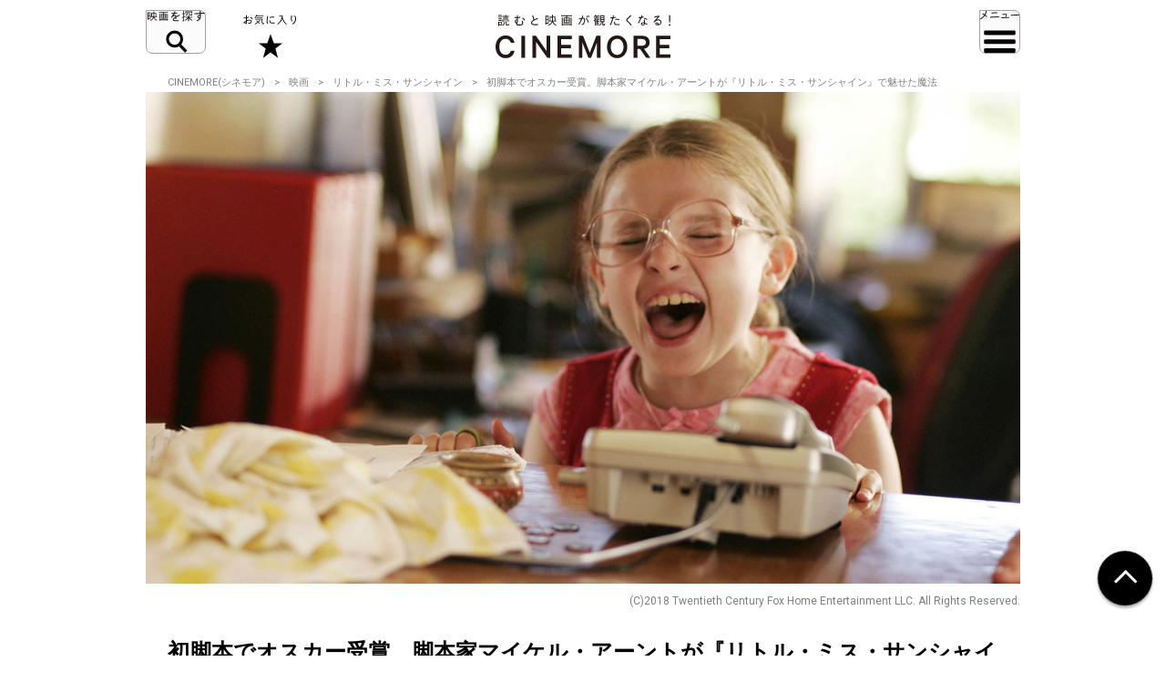

--- FILE ---
content_type: text/html; charset=UTF-8
request_url: https://cinemore.jp/jp/erudition/414/article_418_p4.html
body_size: 12950
content:
<!DOCTYPE html>
<html lang="ja">
<head>
    <!-- Google Tag Manager -->
<script>(function(w,d,s,l,i){w[l]=w[l]||[];w[l].push({'gtm.start':
        new Date().getTime(),event:'gtm.js'});var f=d.getElementsByTagName(s)[0],
    j=d.createElement(s),dl=l!='dataLayer'?'&l='+l:'';j.async=true;j.src=
    'https://www.googletagmanager.com/gtm.js?id='+i+dl;f.parentNode.insertBefore(j,f);
})(window,document,'script','dataLayer','GTM-MJCJJ2H');</script>
<!-- End Google Tag Manager -->

    <meta charset="utf-8">
    <meta name="viewport" content="width=device-width" />
                                        <title>【解説】初脚本でオスカー受賞。脚本家マイケル・アーントが『リトル・ミス・サンシャイン』で魅せた魔法 :4ページ目｜CINEMORE（シネモア）</title>
                <link rel="canonical" href="https://cinemore.jp/jp/erudition/414/article_418_p4.html">
    <meta name="author" content="TAIYO KIKAKU Co., Ltd.">
    <meta name="description" content="一度目にすれば、電流を帯びたみたいに魅了される。いったい私たちは、本作に登場する６人とあのバスに、どれほどの元気と笑顔をもらったことだろう。2006年に生まれた『リトル・ミス・サンシャイン』は、サンダンス映画祭で上映されるや観客たちの心を惹きつけ、温かな陽光が広がるかのように、じわじわと口コミを広げていった。">
    <meta name="keywords" content="リトル・ミス・サンシャイン,ジョナサン・デイトン,ヴァレリー・ファリス,グレッグ・キニア,トニ・コレット,映画,おすすめ,オススメ,洋画,邦画,ドラマ,CINEMORE,シネモア">
    <meta name="twitter:card" content="summary_large_image">
    <!-- OGP -->
        <meta property="og:title" content="初脚本でオスカー受賞。脚本家マイケル・アーントが『リトル・ミス・サンシャイン』で魅せた魔法｜CINEMORE（シネモア）">
        <meta property="og:description" content="一度目にすれば、電流を帯びたみたいに魅了される。いったい私たちは、本作に登場する６人とあのバスに、どれほどの元気と笑顔をもらったことだろう。2006年に生まれた『リトル・ミス・サンシャイン』は、サンダンス映画祭で上映されるや観客たちの心を惹きつけ、温かな陽光が広がるかのように、じわじわと口コミを広げていった。">
    <meta property="og:type" content="website">
    <meta property="og:url" content="https://cinemore.jp/jp/erudition/414/article_418_p1.html">
    <meta property="og:image" content="https://cinemore.jp/images/29057d67732339208f1e4cb8e67db47f61c06d12d5fbc02404ba18eb486ea866.jpg">
    <meta property="og:image:alt" content="CINEMORE">
    <!-- /OGP -->
    <link rel="icon" href="/assets/img/apple_touch_icon.png">
    <link rel="shortcut icon" href="/assets/img/favicon.ico" />
    <link rel="apple-touch-icon" href="/assets/img/apple_touch_icon.png" />
    <link href="https://fonts.googleapis.com/css?family=Roboto:400,500,700,900" rel="stylesheet">
    <link rel="stylesheet" href="/assets/css/style.css" type="text/css">
    <link rel="stylesheet" href="/assets/css/edit.css" type="text/css">
    <link rel="stylesheet" href="/assets/css/modify.css" type="text/css">
    <script type="text/javascript" src="/assets/js/min/jquery-2.1.3.min.js"></script>
    <script type="text/javascript" src="/assets/js/min/jquery.easing.1.3.js"></script>
    <script type="text/javascript" src="/assets/js/script.js"></script>
    <script type="text/javascript" src="/assets/js/edit.js"></script>
    <script type="text/javascript" src="/assets/js/modify.js"></script>
    
<!-- Facebook Pixel Code -->
<script>
!function(f,b,e,v,n,t,s)
{if(f.fbq)return;n=f.fbq=function(){n.callMethod?
n.callMethod.apply(n,arguments):n.queue.push(arguments)};
if(!f._fbq)f._fbq=n;n.push=n;n.loaded=!0;n.version='2.0';
n.queue=[];t=b.createElement(e);t.async=!0;
t.src=v;s=b.getElementsByTagName(e)[0];
s.parentNode.insertBefore(t,s)}(window,document,'script',
'https://connect.facebook.net/en_US/fbevents.js');
fbq('init', '608416756169945');
fbq('track', 'PageView');
</script>
<noscript>
 <img height="1" width="1" 
src="https://www.facebook.com/tr?id=608416756169945&ev=PageView
&noscript=1"/>
</noscript>
<!-- End Facebook Pixel Code -->

<style type="text/css">
  .m-banner .m-banner-item {
    width: 46%;
  }
  @media screen and (max-width: 648px) {
   .ads_responsive_bottom{
    display:none !important;
   }
  }
  .ads_responsive { height: 125px;  border-top: none;padding-top: 20px;border-bottom: none;}
  @media (max-width: 648px) { .ads_responsive {height: 125px; border-top: 1px solid #e6e6e6;padding-top: 20px;border-bottom: none;} }

</style>

<!-- byplay -->
<script>
 BYPLAY_VAST_URL = "https://h.f1.impact-ad.jp/adv?section_id=8430";
 BYPLAY_STYLE = {"playerBackgroundColor":"black","marginTop":"10px","marginBottom":"10px"};
</script>
<script src="https://cdn.byplay.net/normal-byplay-v2.js" defer></script>

<!-- ads20200630 -->
<script async src="https://securepubads.g.doubleclick.net/tag/js/gpt.js"></script>
<script>
 var ua = navigator.userAgent;
 if (ua.indexOf('iPhone') > 0 || ua.indexOf('iPod') > 0 || (ua.indexOf('Android') > 0) && (ua.indexOf('Mobile') > 0) || ua.indexOf('Windows Phone') > 0) {
  window.googletag = window.googletag || {cmd: []};
  googletag.cmd.push(function() {
   googletag.defineSlot('/21153358,21806158679/87533', [[1, 1], [320, 50], [320, 100], [320, 180], [300, 250], [336, 280], 'fluid'], 'div-gpt-ad-1580199800925-0').addService(googletag.pubads());
   googletag.defineSlot('/21153358,21806158679/87534', [[1, 1], [320, 50], [320, 100], [320, 180], [300, 250], [336, 280], 'fluid'], 'div-gpt-ad-1580199843220-0').addService(googletag.pubads());
   googletag.defineSlot('/21153358,21806158679/96781', [[1, 1], [320, 50], [320, 100], [320, 180], [300, 250], [336, 280], 'fluid'], 'div-gpt-ad-1591852255203-0').addService(googletag.pubads());
   googletag.defineSlot('/21153358,21806158679/88408', [320, 50], 'div-gpt-ad-1581658748797-0').addService(googletag.pubads());
   googletag.pubads().enableSingleRequest();
   googletag.enableServices();
  });

  $(document).ready(function(){
   $('#in_page_ad_pc').remove();
   $('#in_page_recommend_ad_pc').remove();
   $('#index_ad_pc').remove();
   $('#banner_pc').remove();

  });
}else{
  /* PC */
  window.googletag = window.googletag || {cmd: []};
  googletag.cmd.push(function() {
    googletag.defineSlot('/21153358,21806158679/87529', [[1, 1], [300, 250], [336, 280]], 'div-gpt-ad-1580199695290-0').addService(googletag.pubads());
    googletag.defineSlot('/21153358,21806158679/87530', [[1, 1], [300, 250], [336, 280]], 'div-gpt-ad-1580199727757-0').addService(googletag.pubads());
    googletag.defineSlot('/21153358,21806158679/87531', [[1, 1], [300, 250], [336, 280]], 'div-gpt-ad-1580199753731-0').addService(googletag.pubads());
    googletag.defineSlot('/21153358,21806158679/87532', [[1, 1], [300, 250], [336, 280]], 'div-gpt-ad-1580199778115-0').addService(googletag.pubads());
    googletag.defineSlot('/21153358,21806158679/96779', [[1, 1], [300, 250], [336, 280]], 'div-gpt-ad-1591852193976-0').addService(googletag.pubads());
    googletag.defineSlot('/21153358,21806158679/96780', [[1, 1], [300, 250], [336, 280]], 'div-gpt-ad-1591852226170-0').addService(googletag.pubads());
    googletag.pubads().enableSingleRequest();
    googletag.enableServices();
  });
  $(document).ready(function(){
   $('#in_page_ad_sp').remove();
   $('#in_page_recommend_ad_sp').remove();
   $('#index_ad_sp').remove();
   $('#banner_sp').remove();
   $('#wrap-div-gpt-ad-1581658748797-0').remove();

  });
}
</script>
<script>
 $(document).ready(function(){
  $('#tag_search').on('change',function(){
   let val = $(this).val();
   location.href = '/jp/tag/?tag=' + val;
  });
  $('#tag_search_age').on('change',function(){
   let val = $(this).val();
   location.href = '/jp/tag/?tag=' + val;
  });
 });
</script>
</head>
<body>
<!-- Google Tag Manager (noscript) -->
<noscript><iframe src="https://www.googletagmanager.com/ns.html?id=GTM-MJCJJ2H"
                  height="0" width="0" style="display:none;visibility:hidden"></iframe></noscript>
<!-- End Google Tag Manager (noscript) -->
<header id="header" class="header">
    <div class="header_inner">
        <div class="header_id">
            <a href="/jp/">
                <img src="/assets/img/header_id.svg" alt="読むと映画が観たくなる! CINEMORE">
            </a>
        </div>
        <button type="button" class="header_action -search">映画を探す</button>
        <div class="header_nav">
            <div class="header_nav_inner">
                <div class="header_nav_cols -search">
                    <div class="field_search">
                        <div class="field_search_label">キーワードで探す</div>
                        <form class="field_search_input" action="/jp/result/index.html" method="get">
                            <input type="text" name="mtssq" class="field_search_input_val">
                            <input type="submit" class="field_search_input_btn">
                        </form>
                    </div>
                    <div class="field_search">
                        <div class="field_search_label">ジャンルで探す</div>
                        <div class="field_search_select">
                            <select id="tag_search">
                                <option selected>選択してください</option>
                                <option value="アクション">アクション</option>
                                <option value="アート">アート</option>
                                <option value="アドベンチャー">アドベンチャー</option>
                                <option value="アニメ">アニメ</option>
                                <option value="SF">SF</option>
                                <option value="オムニバス">オムニバス</option>
                                <option value="音楽">音楽</option>
                                <option value="キッズ・ファミリー">キッズ・ファミリー</option>
                                <option value="ギャング">ギャング</option>
                                <option value="コメディ">コメディ</option>
                                <option value="サスペンス">サスペンス</option>
                                <option value="実話">実話</option>
                                <option value="スポーツ">スポーツ</option>
                                <option value="スリラー">スリラー</option>
                                <option value="時代劇">時代劇</option>
                                <option value="西部劇">西部劇</option>
                                <option value="青春">青春</option>
                                <option value="戦争">戦争</option>
                                <option value="ドキュメンタリー">ドキュメンタリー</option>
                                <option value="ドラマ">ドラマ</option>
                                <option value="バイオレンス">バイオレンス</option>
                                <option value="パニック">パニック</option>
                                <option value="犯罪">犯罪</option>
                                <option value="ファンタジー">ファンタジー</option>
                                <option value="ホラー">ホラー</option>
                                <option value="ミステリー">ミステリー</option>
                                <option value="ミュージカル">ミュージカル</option>
                                <option value="ヤクザ・任侠">ヤクザ・任侠</option>
                                <option value="歴史">歴史</option>
                                <option value="恋愛">恋愛</option>
                                <option value="洋画">洋画</option>
                                <option value="邦画">邦画</option>
                            </select>
                        </div>
                    </div>
                    <div class="field_search">
                        <div class="field_search_label">年代で探す</div>
                        <div class="field_search_select">
                            <select id="tag_search_age">
                                <option selected>選択してください</option>
                                <option value="2020年代">2020年代</option>
                                <option value="2010年代">2010年代</option>
                                <option value="2000年代">2000年代</option>
                                <option value="1990年代">1990年代</option>
                                <option value="1980年代">1980年代</option>
                                <option value="1970年代">1970年代</option>
                                <option value="1960年代">1960年代</option>
                                <option value="1950年代">1950年代</option>
                                <option value="1940年代">1940年代</option>
                                <option value="1930年代">1930年代</option>
                                <option value="1920年代">1920年代</option>
                                <option value="1910年代">1910年代</option>
                                <option value="1900年代以前">1900年代以前</option>
                            </select>
                        </div>
                    </div>
                    <div class="field_search">
                        <div class="field_search_label">今週のおすすめ</div>
                        <div class="field_search_list">
                            <ul>
                                <li>
                                    <a href="/jp/recommend/latest.php?a=new">新作映画（映画館）</a>
                                </li>
                                <li>
                                    <a href="/jp/recommend/latest.php?a=old">旧作映画（VOD）</a>
                                </li>
                                <li>
                                    <a href="/jp/recommend/">アーカイブ</a>
                                </li>
                            </ul>
                        </div>
                    </div>
                </div>
            </div>
        </div>
        <a href="/jp/favorite/" class="header_action -favorite">お気に入り</a>
        <button type="button" class="header_action -menu">メニュー</button>
        <nav class="header_nav">
            <div class="header_nav_inner">
                <div class="header_nav_cols -menu">
                    <div class="nav_social show-sp">
                        <ul>
                            <li>
                                <a href="https://www.youtube.com/c/CINEMORE-official" target="_blank">
                                    <img src="/assets/img/icon_youtube_fff.svg" width="28" height="28" alt="Youthbe">
                                </a>
                            </li>
                            <li>
                                <a href="https://cinemore.jp/jp/news-feature/3365/article_p1.html" target="_self">
                                    <img src="/assets/img/podcast-icon-color_bw.svg" width="28" height="28" alt="Podcast">
                                </a>
                            </li>
                            <li>
                                <a href="https://cinemore.jp/jp/news-feature/1846/article_p1.html" target="_self">
                                    <img src="/assets/img/icon_mail_fff.svg" width="28" height="28" alt="Mail">
                                </a>
                            </li>
                            <li>
                                <a href="https://www.facebook.com/cinemore.jp/" target="_blank">
                                    <img src="/assets/img/icon_facebook_fff.svg" width="28" height="28" alt="Facebook">
                                </a>
                            </li>
                            <li>
                                <a href="https://x.com/cinemorejp" target="_blank">
                                    <img src="/assets/img/icon_x_fff.svg" width="28" height="28" alt="X">
                                </a>
                            </li>
                            <li>
                                <a href="https://www.instagram.com/cinemore_official/" target="_blank">
                                    <img src="/assets/img/icon_ig_fff.svg" width="28" height="28" alt="Instagram">
                                </a>
                            </li>
                            <li>
                                <a href="https://line.me/R/ti/p/%40561lgjum" target="_blank">
                                    <img src="/assets/img/icon_line_fff.svg" width="28" height="28" alt="Line">
                                </a>
                            </li>
                            <li>
                                <a href="/jp/index.xml" target="_blank">
                                    <img src="/assets/img/icon_rss_fff.svg" width="28" height="28" alt="Rss">
                                </a>
                            </li>
                        </ul>
                    </div>

                    <div class="nav_contents">
                        <ul>
                            <li>
                                <a href="/jp/new/">おすすめ映画レビュー</a>
                            </li>
                            <li>
                                <a href="/jp/favorite/">お気に入り</a>
                            </li>
                            <li>
                                <button type="button" class="nav_contents_btn">インタビュー</button>
                                <ul>
                                    <li>
                                        <a href="/jp/tag/?tag=Director%E2%80%99s%20Interview">監督/スタッフ</a>
                                    </li>
                                    <li>
                                        <a href="/jp/tag/?tag=Actor%E2%80%99s%20Interview">俳優</a>
                                    </li>
                                    <li>
                                        <a href="/jp/tag/?tag=%E3%81%9D%E3%81%AE%E4%BB%96%E3%82%A4%E3%83%B3%E3%82%BF%E3%83%93%E3%83%A5%E3%83%BC">その他</a>
                                    </li>
                                    <li>
                                        <a href="/jp/tag/?tag=Interview">ALL</a>
                                    </li>
                                </ul>
                            </li>
                            <li>
                                <button type="button" class="nav_contents_btn">コラム</button>
                                <ul>
                                    <li>
                                        <a href="/jp/tag/?tag=CINEMONOLOGUE" style="font-size: 80%;">川原瑞丸の<br>CINEMONOLOGUE</a>
                                    </li>
                                    <li>
                                        <a href="/jp/tag/?tag=%E3%81%9D%E3%81%AE%E3%81%A8%E3%81%8D%E6%98%A0%E7%94%BB%E3%81%AF%E8%AA%95%E7%94%9F%E3%81%97%E3%81%9F" style="font-size: 80%;">そのとき映画は誕生した</a>
                                    </li>
                                    <li>
                                        <a href="/jp/tag/?tag=%E6%98%A0%E7%94%BB%E3%81%82%E3%81%8B%E3%81%95%E3%81%9F%E3%81%AA" style="font-size: 80%;">えのきどいちろうの<br>映画あかさたな</a>
                                    </li>
                                </ul>
                            </li>
                            <li>
                                <button type="button" class="nav_contents_btn">映画をつくる</button>
                                <ul>
                                    <li>
                                        <a href="/jp/tag/?tag=CINEMORE%20ACADEMY" style="font-size: 90%;">CINEMORE ACADEMY</a>
                                    </li>
                                </ul>
                            </li>
                        </ul>
                        <ul>
                            <li>
                                <a href="/jp/ranking/">ランキング</a>
                            </li>
                            <li>
                                <a href="/jp/tag/?tag=%E5%85%AC%E9%96%8B">今週公開/放送の映画まとめ</a>
                            </li>
                            <li>
                                <button type="button" class="nav_contents_btn">特集 / PROMOTION</button>
                                <ul>
                                    <li><a href="/jp/tag/?tag=%E7%89%B9%E9%9B%86">特集</a></li>
                                    <li><a href="/jp/tag/?tag=PROMOTION">PROMOTION</a></li>
                                </ul>
                            </li>
                            <li>
                                <button type="button" class="nav_contents_btn">ニュース / お知らせ</button>
                                <ul>
                                    <li><a href="/jp/tag/?tag=NEWS">ニュース</a></li>
                                    <li><a href="/jp/tag/?tag=%E3%81%8A%E7%9F%A5%E3%82%89%E3%81%9B">お知らせ</a></li>
                                </ul>
                            </li>
                            <li>
                                <a href="/jp/about/">CINEMOREとは?</a>
                            </li>
                        </ul>
                    </div>
                    <div class="nav_misc">
                        <ul>
                            <li>
                                <a href="/jp/contact/">お問い合わせ</a>
                            </li>
                            <li>
                                <a href="/jp/use/">利用規約</a>
                            </li>
                            <li>
                                <a href="/jp/ad/">広告掲載 / PR / プレスリリースについて</a>
                            </li>
                            <li>
                                <a href="/jp/privacy/">プライバシーポリシー</a>
                            </li>
                            <li>
                                <a href="/jp/company/">運営会社</a>
                            </li>
                            <li>
                                <a href="/jp/sitemap/">サイトマップ</a>
                            </li>
                        </ul>
                    </div>
                    <div class="nav_social hidden-sp">
                        <ul>
                            <li>
                                <a href="https://www.youtube.com/c/CINEMORE-official" target="_blank">
                                    <img src="/assets/img/icon_youtube_fff.svg" width="28" height="28" alt="Youthbe">
                                </a>
                            </li>
                            <li>
                                <a href="https://cinemore.jp/jp/news-feature/3365/article_p1.html" target="_self">
                                    <img src="/assets/img/podcast-icon-color_bw.svg" width="28" height="28" alt="Podcast">
                                </a>
                            </li>
                            <li>
                                <a href="https://cinemore.jp/jp/news-feature/1846/article_p1.html" target="_blank">
                                    <img src="/assets/img/icon_mail_fff.svg" width="28" height="28" alt="Mail">
                                </a>
                            </li>
                            <li>
                                <a href="https://www.facebook.com/cinemore.jp/" target="_blank">
                                    <img src="/assets/img/icon_facebook_fff.svg" width="28" height="28" alt="Facebook">
                                </a>
                            </li>
                            <li>
                                <a href="https://x.com/cinemorejp" target="_blank">
                                    <img src="/assets/img/icon_x_fff.svg" width="28" height="28" alt="X">
                                </a>
                            </li>
                            <li>
                                <a href="https://www.instagram.com/cinemore_official/" target="_blank">
                                    <img src="/assets/img/icon_ig_fff.svg" width="28" height="28" alt="Instagram">
                                </a>
                            </li>
                            <li>
                                <a href="https://line.me/R/ti/p/%40561lgjum" target="_blank">
                                    <img src="/assets/img/icon_line_fff.svg" width="28" height="28" alt="Line">
                                </a>
                            </li>
                            <li>
                                <a href="/jp/index.xml" target="_blank">
                                    <img src="/assets/img/icon_rss_fff.svg" width="28" height="28" alt="Rss">
                                </a>
                            </li>
                        </ul>
                    </div>
                </div>
            </div>
        </nav>
    </div>
</header>


<div id="contents">
    <div id="content">
          <ol class="m-pagination m-pagination-top">
    <li><a href="/jp/">CINEMORE(シネモア)</a></li>
    <li><a href="/jp/category/cinema/">映画</a></li>
    <li><a href="https://cinemore.jp/jp/erudition/414/">リトル・ミス・サンシャイン</a></li>
    <li>初脚本でオスカー受賞。脚本家マイケル・アーントが『リトル・ミス・サンシャイン』で魅せた魔法</li>
  </ol>
  <article class="m-article">
    <header class="m-article-header">
      <div class="m-article-image">
        <img src="https://cinemore.jp/images/4e83c6421a419691eb9108d97a5d58b4bd545658a115cbea08411c0ea34ecf87.jpg" height="540" width="960" alt="初脚本でオスカー受賞。脚本家マイケル・アーントが『リトル・ミス・サンシャイン』で魅せた魔法">
        <p class="m-article-copyright">(C)2018 Twentieth Century Fox Home Entertainment LLC. All Rights Reserved. </p>
        <h1 class="m-article-ttl"><span>初脚本でオスカー受賞。脚本家マイケル・アーントが『リトル・ミス・サンシャイン』で魅せた魔法</span></h1>
                <div class="m-article-pagination">
            <p>PAGES</p><ul><li><a href="article_418_p1.html">1</a></li><li><a href="article_418_p2.html">2</a></li><li><a href="article_418_p3.html">3</a></li><li><span>4</span></li></ul>
          </div>


              </div>

      <div class="m-article-favorite">
        <div class="article-btn -right">
          <button type="button" class="btn-favorite" data-article-id="418">
            <span class="btn-favorite-text">お気に入りに保存</span>
          </button>
        </div>
      </div>

      <div class="m-article-info">

        <div>
          <p class="m-article-movie"><a href="https://cinemore.jp/jp/erudition/414/">リトル・ミス・サンシャイン</a></p>
          <p><span class="m-article-date">2018.09.18</span><span class="m-article-author"><a href="/jp/writer/牛津厚信">牛津厚信</a></span></p>
                    <ul class="m-article-tags">
                                                <li><a href="https://cinemore.jp/jp/tag/?tag=リトル・ミス・サンシャイン">リトル・ミス・サンシャイン</a></li>                                                                <li><a href="https://cinemore.jp/jp/tag/?tag=ジョナサン・デイトン">ジョナサン・デイトン</a></li>                                                                <li><a href="https://cinemore.jp/jp/tag/?tag=ヴァレリー・ファリス">ヴァレリー・ファリス</a></li>                                                                <li><a href="https://cinemore.jp/jp/tag/?tag=グレッグ・キニア">グレッグ・キニア</a></li>                                                                <li><a href="https://cinemore.jp/jp/tag/?tag=トニ・コレット">トニ・コレット</a></li>                                                                <li><a href="https://cinemore.jp/jp/tag/?tag=スティーヴ・カレル">スティーヴ・カレル</a></li>                                                                <li><a href="https://cinemore.jp/jp/tag/?tag=アラン・アーキン">アラン・アーキン</a></li>                                                                <li><a href="https://cinemore.jp/jp/tag/?tag=ポール・ダノ">ポール・ダノ</a></li>                                                                <li><a href="https://cinemore.jp/jp/tag/?tag=アビゲイル・ブレスリン">アビゲイル・ブレスリン</a></li>                                                                <li><a href="https://cinemore.jp/jp/tag/?tag=マイケル・アーント">マイケル・アーント</a></li>                                                                <li><a href="https://cinemore.jp/jp/tag/?tag=脚本">脚本</a></li>                                                                <li><a href="https://cinemore.jp/jp/tag/?tag=アカデミー賞">アカデミー賞</a></li>                                                                <li><a href="https://cinemore.jp/jp/tag/?tag=ドラマ">ドラマ</a></li>                                                                <li><a href="https://cinemore.jp/jp/tag/?tag=コメディ">コメディ</a></li>                                                                <li><a href="https://cinemore.jp/jp/tag/?tag=洋画">洋画</a></li>                                        </ul>
                  </div>
        <div>
          <a href="https://cinemore.jp/jp/erudition/414/" class="m-article-toplink">作品情報を見る</a>
        </div>
      </div>
    </header>
    <a id="content_body"></a>
    <ul class="m-share"><!--
      --><li class="m-share-fb">
        <a href="http://www.facebook.com/sharer.php?u=https://cinemore.jp/jp/erudition/414/article_418_p1.html" target="_blank">
          <img src="/assets/img/share_fb_w.svg" height="17" alt="Facebook">
        </a>
      </li><!--
      --><li class="m-share-x">
        <a href="http://twitter.com/share?url=https://cinemore.jp/jp/erudition/414/article_418_p1.html&text=初脚本でオスカー受賞。脚本家マイケル・アーントが『リトル・ミス・サンシャイン』で魅せた魔法｜CINEMORE（シネモア）" target="_blank">
          <img src="/assets/img/share_x_w.svg" height="17" alt="Twitter">
        </a>
      </li><!--
      --><li class="m-share-line">
        <a href="http://line.naver.jp/R/msg/text/?初脚本でオスカー受賞。脚本家マイケル・アーントが『リトル・ミス・サンシャイン』で魅せた魔法｜CINEMORE（シネモア）https://cinemore.jp/jp/erudition/414/article_418_p1.html">
          <img src="/assets/img/share_line_w.svg" height="17" alt="LINE">
        </a>
      </li><!--
      --><li class="m-share-hatena">
        <a href="http://b.hatena.ne.jp/entry/https://cinemore.jp/jp/erudition/414/article_418_p1.html" target="_blank">
          <img src="/assets/img/share_b_w.svg" height="17" alt="はてなブックマーク">
        </a>
      </li><!--
    --></ul>

    <div class="m-article-entry">

      <div class="m-entry">
                        <p>
  <br>
</p>
<h3 id="a418_p4_1">大ヒット作品に数多く関与。その後のアーントの快進撃は？</h3>
<hr>
<p>
  <br>
</p>
<p>　このように初脚本作で最高の仕事ぶりを披露したマイケル・アーント。あれから12年以上が経ち、彼は「ハリウッドでこの脚本家あり」といわれるほどの大家となった。その持ち味は『<a href="https://www.amazon.co.jp/gp/product/B00K2NDS4U/ref=as_li_qf_asin_il_tl?ie=UTF8&amp;tag=cinemore05-22&amp;creative=1211&amp;linkCode=as2&amp;creativeASIN=B00K2NDS4U&amp;linkId=91c5fc792e3366f35c5d8763dde1443d" target="_blank">トイ・ストーリー３</a>』(10)でもしっかりと活かされ、さらに『<a href="https://www.amazon.co.jp/gp/product/B00GMQ6KO6/ref=as_li_qf_asin_il_tl?ie=UTF8&amp;tag=cinemore05-22&amp;creative=1211&amp;linkCode=as2&amp;creativeASIN=B00GMQ6KO6&amp;linkId=4e29a6821764ee3156f828526b7de4d3" target="_blank">オブリビオン</a>』(13)や『<a href="https://www.amazon.co.jp/gp/product/B00JE2SSZ4/ref=as_li_qf_asin_il_tl?ie=UTF8&amp;tag=cinemore05-22&amp;creative=1211&amp;linkCode=as2&amp;creativeASIN=B00JE2SSZ4&amp;linkId=c4389d4cdbc0a870426183b385bbb154" target="_blank">ハンガー・ゲーム２</a>』(13)では脚本を磨きあげる作業に参加。『<a href="https://www.amazon.co.jp/gp/product/B015SLBOIW/ref=as_li_qf_asin_il_tl?ie=UTF8&amp;tag=cinemore05-22&amp;creative=1211&amp;linkCode=as2&amp;creativeASIN=B015SLBOIW&amp;linkId=a806e469abe67b61e4f86a73941d82b8" target="_blank">インサイド・ヘッド</a>』(15)や『<a href="https://www.disney.co.jp/movie/incredible-family.html" target="_blank">インクレディブル・ファミリー</a>』(18)などのピクサー作品でもストーリー開発やコンサルタントなど多様な役割にて名を連ねている。また近年では『<a href="https://www.amazon.co.jp/gp/product/B01DISNQZ6/ref=as_li_qf_asin_il_tl?ie=UTF8&amp;tag=cinemore05-22&amp;creative=1211&amp;linkCode=as2&amp;creativeASIN=B01DISNQZ6&amp;linkId=8d7df10b2617424c4e87caf0d0918800" target="_blank">スター・ウォーズ／フォースの覚醒</a>』(15)の脚本家として抜擢されたのも記憶に新しいところ（厳密に言えば、彼の仕事は途中でローレンス・カスダンとJ.J.エイブラムスへと引き継がれたわけだが）。
</p>
<p>
  <br>
</p>
<p>　程度の差こそあれ、彼の携わった作品はいずれも、最高に魅力的なキャラクターたちで満ち、ぶっ飛んだ中に秀逸なセリフが語られ、何でもないところに思いがけない展開が生まれる。いわば「愛情」と「サプライズ」。それらをふんだんに乗せて、彼は今日もハリウッドで、多くの愛すべきキャラクターたちの運命を抱えながら、脚本という名の黄色いミニバスを走らせる————。『リトル・ミス・サンシャイン』はそんな彼の創作姿勢を最も純粋に、かつストレートに発露させた作品とも言えるのかもしれない。これからも誰もが笑って泣ける珠玉の名作の誕生を心から期待したいものだ。</p>
<p>
  </p><p><br></p><p>参照1）</p><p>
</p><p><a href="https://thescriptlab.com/features/indie-film/all-the-way-with-alloway/2608-oscar-winner-michael-arndt-talks-screenwriting-and-offers-some-advice/" target="_blank">https://thescriptlab.com/features/indie-film/all-the-way-with-alloway/2608-oscar-winner-michael-arndt-talks-screenwriting-and-offers-some-advice/</a></p><div>
  </div><div><br></div><div><br>
</div>
<div>
  <div>文：
    <a href="https://cinemore.jp/jp/writer/%E7%89%9B%E6%B4%A5%E5%8E%9A%E4%BF%A1">牛津厚信　USHIZU ATSUNOBU</a>
  </div>
  <div>1977年、長崎出身。３歳の頃、父親と『スーパーマンⅡ』を観たのをきっかけに映画の魅力に取り憑かれる。明治大学を卒業後、映画放送専門チャンネル勤務を経て、映画ライターへ転身。現在、映画.com、EYESCREAM、リアルサウンド映画部などで執筆する他、マスコミ用プレスや劇場用プログラムへの寄稿も行っている。</div>
  <div>
    <br>
  </div>
  <div>
    <br>
  </div>
  <div>
    <div>
      <a href="https://cinemore.jp/jp/erudition/414/#watch">今すぐ観る</a>
    </div>
    <div>
      <br>
    </div>
    <div>
      <br>
    </div>
    <div>
      <a href="https://cinemore.jp/jp/erudition/414/">作品情報を見る</a>
    </div>
  </div>
  <div>
    </div><div><br></div><div><br></div><div><img src="https://cinemore.jp/images/e788800e7a769ce03db9c8c715cad9184205a8f21f28ff8872d7372540fe2051.jpg" style="width: 50%;"><br></div><div><div>『リトル・ミス・サンシャイン 』</div><div>ブルーレイ発売中　￥1,905＋税&nbsp;&nbsp;<br></div><div>(C)2018 Twentieth Century Fox Home Entertainment LLC. All Rights Reserved.&nbsp;<br></div>
  </div>
</div>
                </div>

                
      <div class="m-article-pagination">
        <p>PAGES</p><ul><li><a href="article_418_p1.html">1</a></li><li><a href="article_418_p2.html">2</a></li><li><a href="article_418_p3.html">3</a></li><li><span>4</span></li></ul>
      </div>

      <div class="m-article-share">
        <div class="m-article-share-txt">
          <p>この記事をシェア</p>
        </div>
        <div>
          <ul class="m-share"><!--
            --><li class="m-share-fb m-article-sns-bottom">
              <a href="http://www.facebook.com/sharer.php?u=https://cinemore.jp/jp/erudition/414/article_418_p1.html" target="_blank">
                <img src="/assets/img/share_fb_w.svg" height="17" alt="Facebook">
              </a>
            </li><!--
            --><li class="m-share-x">
              <a href="http://twitter.com/share?url=https://cinemore.jp/jp/erudition/414/article_418_p1.html&text=初脚本でオスカー受賞。脚本家マイケル・アーントが『リトル・ミス・サンシャイン』で魅せた魔法｜CINEMORE（シネモア）" target="_blank">
                <img src="/assets/img/share_x_w.svg" height="17" alt="Twitter">
              </a>
            </li><!--
            --><li class="m-share-line">
              <a href="http://line.naver.jp/R/msg/text/?初脚本でオスカー受賞。脚本家マイケル・アーントが『リトル・ミス・サンシャイン』で魅せた魔法｜CINEMORE（シネモア）https://cinemore.jp/jp/erudition/414/article_418_p1.html">
                <img src="/assets/img/share_line_w.svg" height="17" alt="LINE">
              </a>
            </li><!--
            --><li class="m-share-hatena">
              <a href="http://b.hatena.ne.jp/entry/https://cinemore.jp/jp/erudition/414/article_418_p1.html" target="_blank">
                <img src="/assets/img/share_b_w.svg" height="17" alt="はてなブックマーク">
              </a>
            </li><!--
          --></ul>
        </div>
      </div>
      <div class="footer-sns">
    <div class="footer-sns-inner">
        <div class="footer-sns-follow" style="text-align: center;">
            <p class="" style="font-weight: 700;font-size:1.5em;margin-top:20px;background-color: #fff;margin-left:0;margin-right: 0;"><strong>公式SNSをフォロー</strong></p>
            <ul class="sns-list">
                <li class="footer-sns-youtube"><a href="https://www.youtube.com/c/CINEMORE-official" target="_blank"><img src="/assets/img/icon_youtube.svg" width="28" height="28" alt="Youtube"></a></li>
                <li class="footer-podcast"><a href="https://cinemore.jp/jp/news-feature/3365/article_p1.html" target="_self"><img src="/assets/img/podcast-icon-color.svg" width="28" height="28" alt="Podcast"></a></li>
                <li class="footer-sns-mail"><a href="https://cinemore.jp/jp/news-feature/1846/article_p1.html" target="_blank"><img src="/assets/img/icon_mail.svg" width="28" height="28" alt="Mail"></a></li>
                <li class="footer-sns-fb"><a href="https://www.facebook.com/cinemore.jp/" target="_blank"><img src="/assets/img/icon_facebook.svg" width="36" height="36" alt="Facebook"></a></li>
                <li class="footer-sns-tw"><a href="https://x.com/cinemorejp" target="_blank"><img src="/assets/img/icon_x.svg" width="36" height="36" alt="Twitter"></a></li>
                <li class="footer-sns-instagram"><a href="https://www.instagram.com/cinemore_official/" target="_blank"><img src="/assets/img/icon_ig.png" width="36" height="36" alt="Instagram"></a></li>
                <li class="footer-sns-line"><a href="https://line.me/R/ti/p/%40561lgjum" target="_blank"><img src="/assets/img/icon_line.svg" width="36" height="36" alt="Line"></a></li>
                <li class="footer-sns-rss"><a href="/jp/index.xml" target="_blank"><img src="/assets/img/icon_rss.svg" width="36" height="36" alt="RSS"></a></li>
            </ul>
        </div>
    </div>
</div>
      <!-- mail magazine banner -->
      <div style="min-height:105px;">
        <a href="https://cinemore.jp/jp/news-feature/1846/article_p1.html"><picture>
            <source media="(min-width: 720px)" srcset="/assets/img/ml-banner-pc.png">
            <img src="/assets/img/ml-banner-sp.png" alt="メールマガジン登録" style="width: 100%;">
          </picture></a>
      </div>
    </div><!-- m-article-entry -->
  </article>
  <section class="comments">
        <!-- コメント表示エリア -->
<div id="fastcomments-widget"></div>
<!-- FastComments 読み込み -->
<script src="https://cdn.fastcomments.com/js/embed-v2.min.js"></script>
<!-- threadIdの取得・付与 -->
<script>
    document.addEventListener("DOMContentLoaded", function () {
        const path = window.location.pathname;
        let threadId = null;
        let match;

        // 1. erudition の article ページ
        match = path.match(/\/erudition\/(\d+)\/(article_\d+)(?:_p\d+)?\.html/);
        if (match) {
            threadId = `erudition/${match[1]}/${match[2]}`;
        }

        // 2. erudition の番号のみページ (/erudition/4104/)
        if (!threadId) {
            match = path.match(/\/erudition\/(\d+)\/$/);
            if (match) {
                threadId = `erudition/${match[1]}`;
            }
        }

        // 3. news-feature
        if (!threadId) {
            match = path.match(/\/news-feature\/(\d+)\//);
            if (match) {
                threadId = `news-feature/${match[1]}`;
            }
        }

        const widget = document.getElementById('fastcomments-widget');
        if (widget && typeof FastCommentsUI === 'function') {
            const config = {
                tenantId: "5KqkXUI2xf2",
                url: window.location.href,
                pageTitle: document.title,
                showLiveCommenting: true,
                sso: null
            };

            if (threadId) {
                config.urlId = threadId;
            }

            FastCommentsUI(widget, config);
        }
    });
</script>
  </section>

  
      <div class="common_articles"><!-- common articles -->
      <aside class="article-group"><!-- article group -->
        <h2 class="group-ttl expand">あわせて読みたい</h2>
        <div class="article-list ishorizontal fixedwidth">
                                                                        
            <article class="item"><div class="item-inner"><!-- item -->
                <a href="https://cinemore.jp/jp/erudition/414/article_431_p1.html" class="item-img nobg lazyload " data-bg="https://cinemore.jp/images/650c73493b66157b50cbdaf64ae72facf03b5b1208e078612a38b8622d3d1eab.jpg" style=""></a>
                <div class="item-txt">
                  <h3 class="item-ttl"><a href="https://cinemore.jp/jp/erudition/414/article_431_p1.html">『リトル・ミス・サンシャイン』まるで舞踏団のように息の合った家族は、いかに生み出されたか？</a></h3>
                  <div class="article-summary"><time class="date">2018.09.27</time><p class="author"><a href="/jp/writer/牛津厚信">牛津厚信</a></p></div>
                </div>
                <!-- item --></div></article>
                                                                                    
            <article class="item"><div class="item-inner"><!-- item -->
                <a href="https://cinemore.jp/jp/erudition/352/article_353_p1.html" class="item-img nobg lazyload " data-bg="https://cinemore.jp/images/6da793b0a7c46e1b405c2241dd04d25310f5d6d3a3e2f1142223d9322ab76d79.jpg" style=""></a>
                <div class="item-txt">
                  <h3 class="item-ttl"><a href="https://cinemore.jp/jp/erudition/352/article_353_p1.html">『バトル・オブ・ザ・セクシーズ』英国随一の脚本家＆稀代の夫婦監督によるドリームチームがもたらしたもの</a></h3>
                  <div class="article-summary"><time class="date">2018.07.13</time><p class="author"><a href="/jp/writer/牛津厚信">牛津厚信</a></p></div>
                </div>
                <!-- item --></div></article>
                                                                                    
            <article class="item"><div class="item-inner"><!-- item -->
                <a href="https://cinemore.jp/jp/erudition/1016/article_1017_p1.html" class="item-img nobg lazyload " data-bg="https://cinemore.jp/images/29351c7ddb0d3d7cff5e68e6ffedc96e433db1ab0c6dc589ce9930769a83c0c5.jpg" style=""></a>
                <div class="item-txt">
                  <h3 class="item-ttl"><a href="https://cinemore.jp/jp/erudition/1016/article_1017_p1.html">『クレイマー、クレイマー』ダスティン・ホフマン、メリル・ストリープ、ジャスティン・ヘンリーは、いかにして歴史に残る名演を生み出したのか？</a></h3>
                  <div class="article-summary"><time class="date">2019.10.23</time><p class="author"><a href="/jp/writer/牛津厚信">牛津厚信</a></p></div>
                </div>
                <!-- item --></div></article>
                                                                                    
            <article class="item"><div class="item-inner"><!-- item -->
                <a href="https://cinemore.jp/jp/erudition/776/article_777_p1.html" class="item-img nobg lazyload " data-bg="https://cinemore.jp/images/b1fe0be4351f1fdad20c6add5de213ae9829a197bc39ff5108f5fc68b3024163.jpg" style=""></a>
                <div class="item-txt">
                  <h3 class="item-ttl"><a href="https://cinemore.jp/jp/erudition/776/article_777_p1.html">『ワイルドライフ』心を「想い」で染め上げる、ポール・ダノの初監督作</a></h3>
                  <div class="article-summary"><time class="date">2019.07.05</time><p class="author"><a href="/jp/writer/SYO">SYO</a></p></div>
                </div>
                <!-- item --></div></article>
                                                                                    
            <article class="item"><div class="item-inner"><!-- item -->
                <a href="https://cinemore.jp/jp/erudition/352/article_360_p1.html" class="item-img nobg lazyload " data-bg="https://cinemore.jp/images/c456c33d50e77f86d502e63a2ac9b9dd5e864f84e1b762afc3139804236c5de5.jpg" style=""></a>
                <div class="item-txt">
                  <h3 class="item-ttl"><a href="https://cinemore.jp/jp/erudition/352/article_360_p1.html">『バトル・オブ・ザ・セクシーズ』米大統領選に翻弄されながらも、作り手たちが貫いた想い</a></h3>
                  <div class="article-summary"><time class="date">2018.07.21</time><p class="author"><a href="/jp/writer/牛津厚信">牛津厚信</a></p></div>
                </div>
                <!-- item --></div></article>
                                                                                    
            <article class="item"><div class="item-inner"><!-- item -->
                <a href="https://cinemore.jp/jp/erudition/352/article_353_p1.html" class="item-img nobg lazyload " data-bg="https://cinemore.jp/images/6da793b0a7c46e1b405c2241dd04d25310f5d6d3a3e2f1142223d9322ab76d79.jpg" style=""></a>
                <div class="item-txt">
                  <h3 class="item-ttl"><a href="https://cinemore.jp/jp/erudition/352/article_353_p1.html">『バトル・オブ・ザ・セクシーズ』英国随一の脚本家＆稀代の夫婦監督によるドリームチームがもたらしたもの</a></h3>
                  <div class="article-summary"><time class="date">2018.07.13</time><p class="author"><a href="/jp/writer/牛津厚信">牛津厚信</a></p></div>
                </div>
                <!-- item --></div></article>
                              </div>
        <!--
        <p class="article-more"><a href="#">「あわせて読みたい」をもっと見る</a></p>
        -->
        <!-- /article group --></aside>
    </div>
  


    
  <div class="common_articles"><!-- common articles -->
          <aside class="article-group"><!-- article group -->
    <h2 class="group-ttl expand">RANKING</h2>
    <div class="article-list ishorizontal isranked">
    <article class="item"><div class="item-inner"><!-- item --><a href="https://cinemore.jp/jp/erudition/4189/article_4190_p1.html" class="item-img lazyload" data-bg="https://cinemore.jp/images/aea8688198044b428c6411fb158a12493c2c4296d230505849b0b6c4b815f3c7.jpg" style="background-color: #e1e1e1;"></a><div class="item-txt"><h3 class="item-ttl"><a href="https://cinemore.jp/jp/erudition/4189/article_4190_p1.html">『ひゃくえむ。』漫画家・魚豊が描く競技哲学を、ロトスコープで描く意義とは</a></h3><div class="article-summary"><time class="date">2025.09.24</time><p class="author"><a href="/jp/writer/小野寺系">小野寺系</a></p></div></div><!-- item --></div></article><article class="item"><div class="item-inner"><!-- item --><a href="https://cinemore.jp/jp/erudition/1292/article_1293_p1.html" class="item-img lazyload" data-bg="https://cinemore.jp/images/ab37c95bbea6e026db84f1e543e3c64415fcf8df5fa73202815da9de738cc19c.jpg" style="background-color: #e1e1e1;"></a><div class="item-txt"><h3 class="item-ttl"><a href="https://cinemore.jp/jp/erudition/1292/article_1293_p1.html">『落下の王国』インタラクティブな製作過程がもたらしたもの</a></h3><div class="article-summary"><time class="date">2020.03.16</time><p class="author"><a href="/jp/writer/牛津厚信">牛津厚信</a></p></div></div><!-- item --></div></article><article class="item"><div class="item-inner"><!-- item --><a href="https://cinemore.jp/jp/news-feature/1389/article_p1.html" class="item-img lazyload" data-bg="https://cinemore.jp/images/39dbf133323b5b7e2e7bed42e0c94680f6b141e099cceddb4330a5cd35daa26e.jpg" style="background-color: #e1e1e1;"></a><div class="item-txt"><h3 class="item-ttl"><a href="https://cinemore.jp/jp/news-feature/1389/article_p1.html">最新！A24のおすすめ映画67選！もはやオスカー常連の気鋭の映画会社</a></h3><div class="article-summary"><time class="date">2025.03.18</time><p class="author"><a href="/jp/writer/SYO">SYO</a></p></div></div><!-- item --></div></article><ins class="adsbygoogle ads_responsive"
                 style="display:block;margin-bottom: 20px;"
                 data-ad-format="fluid"
                 data-ad-layout-key="-hp+b-1p-3p+d6"
                 data-ad-client="ca-pub-2294298464560593"
                 data-ad-slot="5794693525"></ins><script>
                (adsbygoogle = window.adsbygoogle || []).push({});
            </script>    </div>
        <p class="article-more"><a href="/jp/ranking/">「RANKING」をもっと見る</a></p>
        <!-- /article group --></aside>

  
  
  
  
  
    <!-- /common articles --></div>

  <div id="banner_pc">
  <div class="m-banner pdef">
    <div class="m-banner-item">
      <!-- /21153358/96779 -->
      <div id='div-gpt-ad-1591852193976-0'>
        <script>
          googletag.cmd.push(function() { googletag.display('div-gpt-ad-1591852193976-0'); });
        </script>
      </div>
    </div>
    <div class="m-banner-item">
      <!-- /21153358/96780 -->
      <div id='div-gpt-ad-1591852226170-0'>
        <script>
          googletag.cmd.push(function() { googletag.display('div-gpt-ad-1591852226170-0'); });
        </script>
      </div>
    </div>
  </div>
</div>

<div id="banner_sp">
  <div class="m-banner pdef">
    <div class="m-banner-item">
      <!-- /21153358/96781 -->
      <div id='div-gpt-ad-1591852255203-0'>
        <script>
          googletag.cmd.push(function() { googletag.display('div-gpt-ad-1591852255203-0'); });
        </script>
      </div>
    </div>
  </div>
</div>
      <ol class="m-pagination m-pagination-bottom">
    <li><a href="/jp/">CINEMORE(シネモア)</a></li>
    <li><a href="/jp/category/cinema/">映画</a></li>
    <li><a href="https://cinemore.jp/jp/erudition/414/">リトル・ミス・サンシャイン</a></li>
    <li>初脚本でオスカー受賞。脚本家マイケル・アーントが『リトル・ミス・サンシャイン』で魅せた魔法</li>
  </ol>
  <script>
    jQuery.ajaxSetup({
        type:'GET',
        cache:false,
        dataType:'json',
        timeout:30000,
        error:function(json){
            // error.
        }
    });

    $(document).ready(function(){
        if($('.m-article-info').length){
            list_fav('article');
        }else{
            list_fav();
        }

       $('body').on('click','.btn-favorite',function(e){
           let id = $(this).attr('data-article-id');
           if($(this).hasClass('-active')){
               // delete
               del_fav(id,$(this));
           }else{
               add_fav(id,$(this));
           }
       });

       $('#delete_all_favorite').on('click',function(){
          if(confirm('全てのお気に入りを削除します。この操作は復元できません。よろしいですか？')){
              clear_fav();
              location.reload();
          }
       });
    });


    function add_fav(id,e){
        var param = {'id':id};
        jQuery.ajax({url:'/api/add_fav.php',
            data:param
        }).done(function(json){
            if(json.result === 'success'){
                //alert('Add success! id = ' + json.add_id);
                e.append('<span></span>');
                e.find('span').text('お気に入りを削除');
                e.find('span').removeClass('btn-favorite-enabled');
                e.addClass('-active');

            }else{
                if(json.reason){
                    //alert('Error! Reason:' + json.reason);
                }else{
                    //alert('API Error!');
                }
            }
        }).fail(function(json){
            // fail
        });
    }
    function del_fav(id,e){
        var param = {'id':id};
        jQuery.ajax({url:'/api/del_fav.php',
            data:param
        }).done(function(json){
            if(json.result === 'success'){
                //alert('Del success! id = ' + json.del_id);
                e.removeClass('-active');
                e.find('span').remove();
                e.append('<span class="btn-favorite-text">お気に入りに保存</span>');
            }else{
                if(json.reason){
                    //alert('Error! Reason:' + json.reason);
                }else{
                    //alert('API Error!');
                }
            }
        }).fail(function(json){
            // fail
        });

    }
    function clear_fav(){
        var param = {'clear':'all'};
        jQuery.ajax({url:'/api/clear_fav.php',
            data:param
        }).done(function(json){
            if(json.result === 'success'){
                //alert('Clear success!');
            }else{
                //alert('API Error!');
            }
        }).fail(function(json){
            // fail
        });
    }
    function list_fav(mode){
        var param = {};
        jQuery.ajax({url:'/api/list_fav.php',
            data:param
        }).done(function(json){
            if(json.result === 'success'){
                for(let i = 0; i < json.data.length; i++){
                    if(mode === 'article'){
                            if($('.m-article-favorite').find('.btn-favorite').attr('data-article-id') === json.data[i]){
                                $('.m-article-favorite').find('.btn-favorite').find('.btn-favorite').remove();
                                $('.m-article-favorite').find('.btn-favorite').addClass('-active');
                                $('.m-article-favorite').find('.btn-favorite').append('<span class="btn-favorite-text">お気に入りを削除</span>');
                            }
                    }else{
                        $('.item').each(function(e){
                            if($(this).find('.btn-favorite').attr('data-article-id') === json.data[i]){
                                $(this).find('.btn-favorite').find('.btn-favorite').remove();
                                $(this).find('.btn-favorite').addClass('-active');
                                $(this).find('.btn-favorite').append('<span class="btn-favorite-text">お気に入りを削除</span>');
                            }
                        });

                    }
                }
            }else{
            }
        }).fail(function(json){
            // fail
        });

    }
    function get_fav(element,now,order){
        var param = {'num':20,'start':now,'sort':order};
        jQuery.ajax({url:'/api/get_fav.php',
            data:param
        }).done(function(json){
            if(json.result === 'success'){
                var data = '';
                for(let i = 0 ; i < json.data.length ; i++){
                    data += '<article class="item">';
                    data += ' <div class="item-inner">';
                    data += '  <!-- item -->';
                    data += '<a href="' + json.data[i].link + '" class="item-img lazyloaded" data-bg="' + json.data[i].image + '" style="background-image: url(&quot;' + json.data[i].image + '&quot;);"></a>';
                    data += '                   <div class="item-txt">';
                    data += '<h3 class="item-ttl">';
                    data += ' <a href="' + json.data[i].link + '" class="">' + json.data[i].title + '</a>';
                    data += ' </h3>';
                    data += '<div class="article-summary">';
                    data += ' <time class="date">' + json.data[i].date + '</time>';
                    data += '<p class="author">';
                    data += '<a href="/jp/writer/' + json.data[i].writer + '">' + json.data[i].writer + '</a>';
                    data += '</p>';
                    data += '</div>';
                    data += '<div class="article-btn">';
                    data += ' <button type="button" class="btn-favorite" data-article-id="' + json.data[i].id + '">';
                    data += '<span class="btn-favorite-text">お気に入りに保存</span>';
                    data += '</button>';
                    data += '</div>';
                    data += ' </div><!-- item -->';
                    data += '</div>';
                    data += '</article>';
                }
                $(element).html(data);
            }else{
               // alert('API Error!');
            }
        }).fail(function(json){
            // fail
        });
    }

</script>    </div><!-- #content -->
</div><!-- #container -->
<footer id="footer">
	<a href="#" class="footer-totop js-totop">上に戻る</a>
	<div class="footer-sns">
		<div class="footer-sns-follow">
			<div class="footer-sns-ttl">
				<div class="footer-sns-inner">
					<strong class="footer-sns-ttl-label">FOLLOW US</strong>
					<span class="footer-sns-ttl-text">CINEMOREをフォローして最新情報をチェック</span>
				</div>
			</div>
			<div class="footer-sns-inner">
				<ul class="sns-list">
					<li class="footer-sns-youtube"><a href="https://www.youtube.com/c/CINEMORE-official" target="_blank"><img src="/assets/img/icon_youtube.svg" width="28" height="28" alt="Youtube"></a></li>
					<li class="footer-podcast"><a href="https://cinemore.jp/jp/news-feature/3365/article_p1.html" target="_self"><img src="/assets/img/podcast-icon-color.svg" width="28" height="28" alt="Podcast"></a></li>
					<li class="footer-sns-mail"><a href="https://cinemore.jp/jp/news-feature/1846/article_p1.html" target="_blank"><img src="/assets/img/icon_mail.svg" width="28" height="28" alt="Mail"></a></li>
					<li class="footer-sns-fb"><a href="https://www.facebook.com/cinemore.jp/" target="_blank"><img src="/assets/img/icon_facebook.svg" width="28" height="28" alt="Facebook"></a></li>
					<li class="footer-sns-tw"><a href="https://x.com/cinemorejp" target="_blank"><img src="/assets/img/icon_x.svg" width="28" height="28" alt="X"></a></li>
					<li class="footer-sns-instagram"><a href="https://www.instagram.com/cinemore_official/" target="_blank"><img src="/assets/img/icon_ig.png" width="28" height="28" alt="Instagram"></a></li>
					<li class="footer-sns-line"><a href="https://line.me/R/ti/p/%40561lgjum" target="_blank"><img src="/assets/img/icon_line.svg" width="28" height="28" alt="Line"></a></li>
					<li class="footer-sns-rss"><a href="/jp/index.xml" target="_blank"><img src="/assets/img/icon_rss.svg" width="28" height="28" alt="RSS"></a></li>
				</ul>
			</div>
		</div>
	</div>
	<div class="footer-body">
		<div class="footer-inner">
			<p class="footer-logo"><a href="/jp/"><img src="/assets/img/footer_id.svg" alt="読むと映画が観たくなる! CINEMORE（シネモア）"></a></p>
			<ul class="footer-nav">
				<li><a href="/jp/about/">CINEMOREとは</a></li>
				<li><a href="/jp/contact/">お問い合わせ</a></li>
				<li><a href="/jp/use/">利用規約</a></li>
				<li><a href="/jp/ad/">広告掲載 / PR / プレスリリースについて</a></li>
				<li><a href="/jp/privacy/">プライバシーポリシー</a></li>
				<li><a href="/jp/company/">運営会社</a></li>
				<li><a href="/jp/sitemap/">サイトマップ</a></li>
			</ul>
			<p class="footer-copy m-font-roboto">Copyright © TAIYO KIKAKU Co., Ltd. All Rights Reserved. </p>
		</div>
	</div>
</footer>

</body>
</html>


--- FILE ---
content_type: text/html; charset=utf-8
request_url: https://www.google.com/recaptcha/api2/aframe
body_size: 267
content:
<!DOCTYPE HTML><html><head><meta http-equiv="content-type" content="text/html; charset=UTF-8"></head><body><script nonce="ajkn86RUyYse-1WLhKidNQ">/** Anti-fraud and anti-abuse applications only. See google.com/recaptcha */ try{var clients={'sodar':'https://pagead2.googlesyndication.com/pagead/sodar?'};window.addEventListener("message",function(a){try{if(a.source===window.parent){var b=JSON.parse(a.data);var c=clients[b['id']];if(c){var d=document.createElement('img');d.src=c+b['params']+'&rc='+(localStorage.getItem("rc::a")?sessionStorage.getItem("rc::b"):"");window.document.body.appendChild(d);sessionStorage.setItem("rc::e",parseInt(sessionStorage.getItem("rc::e")||0)+1);localStorage.setItem("rc::h",'1768602427204');}}}catch(b){}});window.parent.postMessage("_grecaptcha_ready", "*");}catch(b){}</script></body></html>

--- FILE ---
content_type: application/javascript; charset=UTF-8
request_url: https://fastcomments.com/js/comment-ui-v2.min.js
body_size: 35213
content:
const e="https://fastcomments.com",t="https://cdn.fastcomments.com";var n=`<style>\n    body { margin: 0; padding: 0; }\n    d { display: block }\n    @keyframes pop-in { 0% { transform: scale(0.3); } 50% { transform: scale(1.1); } 100% { transform: scale(1); } }\n    @keyframes placeHolderShimmer { 0% { background-position: 0 0 } 100% { background-position: 100% 0 } }\n    .comment-reply .comment-input.animated-background, .comment-reply input.animated-background, .animated-background { animation-duration: 1s; animation-iteration-count: infinite; animation-name: placeHolderShimmer; background: #f6f7f8; background: linear-gradient(to right, #eee 8%, #dddddd 18%, #eee 33%); background-size: 50% 50%; }\n    @keyframes backgroundToNormal { from { background: lightblue } to { background: inherit } }\n    .fast-comments { position: relative; width: 100%; font-size: 13px }\n    .hidden { display: none }\n    .invisible { visibility: hidden }\n    .inline-block { display: inline-block }\n    .icon { display: inline-block; width: 24px; height: 24px; vertical-align: middle; image-rendering: -webkit-optimize-contrast; }\n    .icon.bubble { background: url("${t}/images/svg/v2/text_bubble_dark.svg") no-repeat center; background-size: 22px 22px; }\n    .icon.bubble-white { background: url("${t}/images/svg/v2/text_bubble_white.svg") no-repeat center; background-size: 22px 22px; }\n    .icon.cross { background: url("${t}/images/svg/v2/close.svg") no-repeat center; background-size: 9px 9px; }\n    .icon.reply-arrow-inactive { background: url("${t}/images/svg/v2/reply_inactive.svg") no-repeat center; background-size: 15px 15px; }\n    .icon.reply-arrow-active { background: url("${t}/images/svg/v2/reply.svg") no-repeat center; background-size: 15px 15px; }\n    .icon.up { background: url("${t}/images/svg/v2/thumbs_up_light.svg") no-repeat center; background-size: 12px 12px; }\n    .icon.up.active, .icon.up:hover { background: url("${t}/images/svg/v2/thumbs_up_dark.svg") no-repeat center; background-size: 12px 12px; }\n    .icon.down { background: url("${t}/images/svg/v2/thumbs_down_light.svg") no-repeat center; background-size: 12px 12px; }\n    .icon.down.active, .icon.down:hover { background: url("${t}/images/svg/v2/thumbs_down_dark.svg") no-repeat center; background-size: 12px 12px; }\n    .icon.pin-small { background: url("${t}/images/svg/v2/pin.svg") no-repeat center; background-size: 15px 15px; }\n    .icon.logo { width: 27px; height: 33px; background: url("${t}/images/svg/v2/logo.svg") no-repeat center; background-size: 22px;  }\n    .icon.edit-small { background: url("${t}/images/svg/menu.svg") no-repeat center; background-size: 17px 17px; }\n    .icon.edit-big { background: url("${t}/images/svg/v2/edit.svg") no-repeat center; background-size: 22px 22px; }\n    .icon.trash { background: url("${t}/images/svg/v2/trash_thin.svg") no-repeat center; background-size: 22px 22px; }\n    .icon.eye { background: url("${t}/images/svg/v2/view.svg") no-repeat center; background-size: 22px 22px; }\n    .icon.eye-slash { background: url("${t}/images/svg/v2/view_hide.svg") no-repeat center; background-size: 22px 22px; }\n    .icon.replied { background: url("${t}/images/svg/v2/replied.svg") no-repeat center; background-size: 22px 22px; }\n    .icon.bold { background: url("${t}/images/svg/v2/editor_bold.svg") no-repeat center; background-size: 9px; }\n    .icon.ul { position: relative; top: 1px; background: url("${t}/images/svg/v2/editor_underline.svg") no-repeat center; background-size: 10px; }\n    .icon.it { background: url("${t}/images/svg/v2/editor_itallic.svg") no-repeat center; background-size: 7px; }\n    .icon.s { background: url("${t}/images/svg/v2/editor_strike.svg") no-repeat center; background-size: 10px; }\n    .icon.code { background: url("${t}/images/svg/v2/editor_embed.svg") no-repeat center; background-size: 16px; }\n    .icon.link { position: relative; top: -1px; background: url("${t}/images/svg/v2/editor_link.svg") no-repeat center; background-size: 14px; }\n    .icon.img-up { background: url("${t}/images/svg/v2/editor_image.svg") no-repeat center; background-size: 16px; }\n    .icon.img-btn-wrap { position: relative; }\n    .icon.return { background: url("${t}/images/svg/return.svg") no-repeat center; background-size: 22px; margin-left: 6px; }\n    .icon.gif { width: auto; height: auto; font-size: 0; }\n    .icon.gif::before { content: "GIF"; font-size: 12px; }\n    .icon.gif::before, .t-btn.txt { display: inline-block; width: auto; height: auto; margin-right: 3px; text-align: center; vertical-align: middle; font-weight: 500; }\n    .icon.bell { background: url("${t}/images/svg/v2/bell.svg") no-repeat center; background-size: 22px; }\n    .icon.bell-red { background: url("${t}/images/svg/v2/bell-red.svg") no-repeat center; background-size: 22px; }\n    .divider { display: inline-block; height: 25px; margin: 0 10px; vertical-align: middle; border-right: 1px solid #c2c2c2; }\n    .icon.block { background: url("${t}/images/svg/v2/ban.svg") no-repeat; background-size: 22px 22px; }\n    .icon.flag { background: url("${t}/images/svg/flag.svg") no-repeat; background-size: 22px 22px; }\n    .icon.flag-small { background: url("${t}/images/svg/flag.svg") no-repeat center; background-size: 15px 15px; }\n    .select-dir-wrapper { clear: both; text-align: right; border-bottom: 1px solid #afafaf; }\n    .select-dir-wrapper .comment-count { float: left; font-weight: 500; }\n    .select-dir-wrapper > * { margin: 9px; height: 16px }\n    .select-dir { display: inline-block }\n    .dropdown { position: relative; z-index: 3; text-align: right }\n    .dropdown .drop-label { padding: 0 0 7px 0; cursor: pointer; font-weight: 500 }\n    .dropdown .drop-label i { position: relative; display: inline-block; top: -2px; font-size: 7px }\n    .dropdown .items { position: absolute; display: none; top: 20px; right: 0; width: 150px; overflow: hidden; border-radius: 0 0 4px 4px; background: #fff; }\n    .dropdown:hover .items { position: absolute; display: block }\n    .dropdown .items > * { padding: 5px 9px; cursor: pointer; font-weight: 500; text-align: left; font-size: 13px }\n    .no-comments { clear: both; text-align: center; font-weight: 500; font-size: 16px; }\n    .new-comments-message { width: fit-content; margin: 20px auto 0; padding: 5px 10px; text-align: center; cursor: pointer; font-weight: 500 }\n    .new-comments-message .new-comments-count { pointer-events: none; position: relative; top: 1px; display: inline-block; min-width: 12px; padding: 2px 5px 4px 5px; margin-right: 3px; border: 1px solid #a2a2a2; border-radius: 4px 0 4px 4px; }\n    .new-comments-message span { pointer-events: none; padding-bottom: 2px; border-bottom: 1px solid #a3a3a3; }\n    .comment .new-comments-message { margin: 10px auto 0; }\n    .sso-login-wrapper, .fastcomments-message-wrapper { display: flex; height: fit-content; min-height: 130px; padding: 30px 0; box-sizing: border-box; align-items: center; justify-content: center; border: 1px solid #bfbfbf; border-radius: 0 11px 11px 11px; }\n    .sso-login-wrapper .message-text, .fastcomments-message-wrapper .message-text { display: inline; pointer-events: none; }\n    .fastcomments-message-wrapper .message-text a { color: #fff; pointer-events: all; }\n    .sso-login-wrapper .sso-login, .fastcomments-message-wrapper .fastcomments-message { display: inline-block; animation: pop-in 0.5s; animation-timing-function: ease; padding: 10px 17px 10px 27px; border-radius: 0 7px 7px 7px; background: #333; color: #fff; text-decoration: none; font-size: 17px; font-weight: 500; }\n    .fastcomments-message-wrapper .fastcomments-message { margin: 0 5%; cursor: default; }\n    .sso-login-wrapper .sso-login[href] { cursor: pointer; }\n    .sso-login-wrapper .sso-login .message-text, .fastcomments-message-wrapper .fastcomments-message .message-text { margin-right: 10px; }\n    .sso-login-wrapper .sso-login .icon, .fastcomments-message-wrapper .fastcomments-message .icon { pointer-events: none; }\n    .sso-login-wrapper .sso-login.clickable { cursor: pointer; }\n    .comment .sso-login-wrapper { padding: 7px 0; text-align: left }\n    .comment .sso-login-wrapper .sso-login { font-size: 16px }\n    .default-hidden { transition-duration: 300ms }\n    .comment-input:not(.show-default-hidden) .default-hidden { height: 0; margin: 0 !important; opacity: 0; pointer-events: none; transition-duration: 200ms }\n    .loading .pagination { opacity: 0.5; pointer-events: none; }\n    .card { border: 1px solid #d0d0d0; background: #fdfdfd; border-radius: 3px; box-shadow: 5px 5px 7px rgba(0,0,0,.1) }\n    button, .button { display: inline-block; margin-bottom: 10px; padding: 4px 10px; border-radius: 0 7px 7px 7px; font-size: 15px; background: #fbfbfb; color: #333; text-decoration: none; border: 1px solid #a2a2a2; cursor: pointer }\n    .fast-comments, textarea { font-family: -apple-system,BlinkMacSystemFont,"Segoe UI",Roboto,Oxygen,Ubuntu,Cantarell,"Open Sans","Helvetica Neue",sans-serif }\n    textarea::placeholder { font-size: 13px; font-weight: 500; transition-duration: 150ms }\n    textarea:focus::placeholder { color: transparent }\n    .fc-red { display: inline-block; margin: 5px; color: #ff0000 }\n    .comment-error { padding: 10px }\n    input, textarea { padding: 12px 20px; border: 1px solid #bfbfbf; border-radius: 0 11px 11px 11px; box-sizing: border-box; outline: none; background: transparent; }\n    input { padding: 9px 12px; border-radius: 0 6px 6px 6px; }\n    input:focus, textarea:focus, textarea:focus + .horizontal-border-wrapper, .comment-input textarea:focus { border-color: #555 } /* .comment-reply textarea:focus for ssr */\n    .pagination { margin-top: 50px; line-height: 19px; text-align: center; user-select: none; }\n    .pagination > * { display: inline-block; cursor: pointer; font-weight: 700; }\n    .pagination > * > span { font-weight: normal; pointer-events: none; }\n    .pagination > * > span::before { content: "("; }\n    .pagination > * > span::after { content: ")"; }\n    .pagination .load-next-page { padding-right: 25px; }\n    .pagination .load-all { padding-left: 25px; border-left: 2px solid #555; } /* important that border is on the one to the right, as it doesn't always show */\n    .comments-toggle { display: block; width: fit-content; margin: 20px auto; cursor: pointer; padding: 10px 17px 10px 27px; border-radius: 7px; background: #333; color: #fff; text-decoration: none; font-size: 17px; font-weight: 500; user-select: none; }\n    .replying-to { margin-bottom: 5px }\n    .comment-reply { position: relative; width: 100%; margin: 10px 0 15px 0; }\n    .comment-reply.root { padding: 15px; box-sizing: border-box; }\n    @media(max-width: 500px) { .comment-reply.root { padding: 15px 5px 15px 5px; } }\n    .comment-reply .fast-comments-waiting { display: block; margin: 5px 0 }\n    .comment-reply .comment-reply-top-bar { position: relative; min-height: 25px; margin: 0 26px 15px 26px; line-height: 25px; } /* relative positioned for things like notifications list */\n    .comment-reply .comment-reply-top-bar .logged-in-info { display: inline-block; width: calc(100% - 60px); min-width: 150px; }\n    .comment-reply .comment-reply-top-bar .logged-in-info .avatar { display: inline-block; height: 25px; vertical-align: middle; margin-right: 5px; border-radius: 25px; overflow: hidden; box-shadow: 3px 3px 3px 0 rgba(0, 0, 0, 0.07); font-size: 0; }\n    .comment-reply .comment-reply-top-bar .logged-in-info .avatar .open-profile { cursor: pointer; }\n    .comment-reply .comment-reply-top-bar .logged-in-info .avatar.animated-background img { opacity: 0.1; }\n    .comment-reply .comment-reply-top-bar .logged-in-info .avatar img { width: 25px; height: 25px; object-fit: cover; }\n    .comment-reply .comment-reply-top-bar .logged-in-info .username { display: inline-block; max-width: calc(50% - 25px); overflow: hidden; vertical-align: middle; text-overflow: ellipsis; font-weight: 700; white-space: nowrap; }\n    .comment-reply .comment-reply-top-bar .logged-in-info .badges { display: inline-block; margin-left: 5px; }\n    .comment-reply .comment-reply-top-bar .right { float: right; }\n    .comment-reply .comment-reply-top-bar .right > * { display: inline-block; }\n    .comment-reply .comment-reply-top-bar .right .menu { font-weight: 500; font-size: 11px; }\n    .comment-reply .comment-reply-top-bar .right .menu:hover { z-index: 9002; }\n    .comment-reply .comment-reply-top-bar .right .menu .drop-label i { display: inline-block; width: 4px; height: 4px; background: #333; border-radius: 4px; margin: 0 2px; }\n    .comment-reply .comment-reply-top-bar .right .menu .items { top: 25px; padding: 20px; box-shadow: 2px 3px 6px rgba(0, 0, 0, 0.1); border-radius: 10px 0 10px 10px; }\n    .comment-reply .comment-reply-top-bar .right .menu .items > * { font-weight: 700; }\n    .comment-reply .comment-reply-top-bar .right .notification-bell { position: relative; margin-left: 5px; cursor: pointer; }\n    .comment-reply .comment-reply-top-bar .right .notification-bell .count { position: absolute; top: -3px; left: 19px; min-width: 15px; height: 15px; text-align: center; font-size: 11px; pointer-events: none; color: red; display: none; }\n    .comment-reply .comment-reply-top-bar .right .notification-bell .icon.bell-red { display: none; }\n    .comment-reply .comment-reply-top-bar .right .notification-bell > * { pointer-events: none; }\n    .comment-reply .comment-reply-top-bar .right .notification-bell.has-notifications .icon.bell { display: none; }\n    .comment-reply .comment-reply-top-bar .right .notification-bell.has-notifications .icon.bell-red { display: inline-block; }\n    .comment-reply .comment-reply-top-bar .right .notification-bell.has-notifications .count { display: block; }\n    .toolbar { position: relative; display: inline-block; margin: 5px 0 0 0; font-size: 13px }\n    .toolbar .t-btn { display: inline-block; margin: 0 1px; vertical-align: middle; cursor: pointer; transition-duration: 200ms; user-select: none; }\n    .toolbar .t-btn:hover { opacity: 0.7; }\n    .toolbar .img-btn-wrap { display: inline-block; overflow: hidden }\n    .toolbar .t-btn input[type=file] { position: absolute; padding: 40px; font-size: 100px; top: 0; left: 0; opacity: 0; cursor: pointer }\n    .commenty-input:not(.show-default-hidden) .toolbar { width: 100%; margin-top: -50px; }\n    @media(max-width: 500px) { .toolbar { display: flex; width: 100%; padding-bottom: 12px; justify-content: space-evenly; } }\n    @media(max-width: 500px) { .comment-input .toolbar { margin-top: 50px; border-bottom: 1px solid #bfbfbf; } }\n    .comment-reply .auth-input, .comment-vote-auth.auth-input { margin: 10px 0; font-size: 13px }\n    .comment-reply .auth-input .fc-login { margin: 10px 0 0; }\n    .comment-reply .auth-input .reasoning, .comment-vote-auth.auth-input .reasoning { font-weight: 600; }\n    .comment-reply .auth-input .fc-red, .comment-vote-auth.auth-input .fc-red { display: block }\n    .comment-reply .auth-input input, .comment-vote-auth.auth-input input { width: 100%; margin-top: 10px; padding: 9px 12px; border-radius: 0 6px 6px 6px; font-size: 14px; border: 1px solid #a2a2a2; }\n    .comment-reply .auth-input .solicitation-info, .comment-vote-auth.auth-input .solicitation-info { margin-top: 10px; }\n    .comment-reply .auth-input .fast-comments-reply { margin-top: 10px; padding: 10px 45px; border-radius: 5px 0 5px 5px; background: #333; color: #fff; border: none; }\n    .comment-input, .comment-edit { position: relative; padding-bottom: 30px; border-radius: 0 11px 11px 11px; }\n    .comment-input textarea { display: block; width: 100%; height: 130px; padding: 15px 25px 15px 15px; resize: none; font-size: 16px; border-bottom: none; border-radius: 0 11px 0 0; }\n    .comment-input textarea::placeholder { font-size: 16px; font-weight: 400; }\n    .comment-input input { display: block; width: 100%; font-size: 14px; }\n    .comment-input .fastcomments-message-wrapper { border: 1px solid #bfbfbf; border-bottom: none; border-radius: 0 11px 0 0; }\n    .comment-input input[name=fastcomments-link] { display: block; width: 100%; margin: 10px 0; }\n    .comment-input .horizontal-border-wrapper { pointer-events: none; border-color: #bfbfbf; }\n    .comment-input .horizontal-border { position: absolute; height: 20px; border-bottom: 1px solid; border-color: inherit; }\n    .comment-input .horizontal-border-left { bottom: 0; left: 0; border-radius: 0 0 0 11px; }\n    .comment-input .horizontal-border-right { bottom: 0; right: 0; width: 20px; border-radius: 0 0 11px 0; }\n    .comment-input .horizontal-border-top-left, .comment-input .horizontal-border-top-right { display: none; position: absolute; top: 20px; border-bottom: 0; border-top: 1px solid; border-color: inherit; }\n    .comment-input .horizontal-border-top-right { top: 0; right: 0; border-radius: 0 11px 0 0; width: 20px; }\n    .comment-input .horizontal-border-top-left { top: 0; left: 0; }\n    .comment-input .horizontal-border-bottom-left { position: absolute; height: 30px; width: 15px; left: 0; bottom: 0; border-color: inherit; border-left-width: 1px; border-left-style: solid; border-radius: 0 0 0 11px; }\n    .comment-input .horizontal-border-bottom-right { position: absolute; height: 30px; width: 15px; right: 0; bottom: 0; border-color: inherit; border-right-width: 1px; border-right-style: solid; border-radius: 0 0 11px 0; }\n    .comment .comment-input .horizontal-border-top-left, .comment .comment-input .horizontal-border-top-right { display: block }\n    @media(max-width: 500px) { .comment-input textarea, .comment-input .fastcomments-message-wrapper { height: 130px;  } }\n    .comment .reply-button-wrapper { position: relative; float: right; top: -19px; right: 26px; border-radius: 0 7px 7px 7px; }\n    .comment .fast-comments-reply, .comment .edit-save { padding: 10px 27px; border-radius: 0 7px 7px 7px; background: #333; color: #fff; text-decoration: none; }\n    .comment .cancel-button-wrapper { position: absolute; top: 9px; right: 25px; border-radius: 4px; }\n    .comment .comment-edit .cancel-button-wrapper { top: -13px }\n    .comment .fast-comments-reply-cancel { margin-bottom: 0; padding: 1px 1px; border-radius: 4px; }\n    .comment .fast-comments-reply-cancel .cross { pointer-events: none; }\n    .comment-reply.root .reply-button-wrapper { position: relative; float: right; top: -20px; right: 27px; margin-bottom: 10px; border-radius: 0 7px 7px 7px; }\n    .comment-reply.root button { margin-bottom: 0; padding: 7px 20px; font-weight: 600; }\n    .comment-reply.root button .bubble { margin-left: 10px; pointer-events: none; }\n    .comments { clear: both; padding: 15px 0; }\n    @media(max-width: 500px) { .comments { padding: 15px 5px; } }\n    .comment { position: relative; margin-top: 15px }\n    @media(max-width: 500px) { .comment { margin-top: 5px; } }\n    .comment .comment-text spoiler:not(:hover) { background: #eee; color: #eee; border: 1px dotted #a2a2a2; }\n    .comment .comment-text .inline-image { display: block; max-width: 500px; margin: 3px 0 3px 0 } /* must not select inline-image in wysiwyg */\n    .comment .comment-text .inline-image img { max-width: 100%; max-height: 400px } /* must not select inline-image in wysiwyg */\n    .disable-image-redirect .comment .inline-image { cursor: default; }\n    .comment.is-live > .inner { animation: backgroundToNormal 1.5s }\n    .comment.is-unread > .inner .avatar-wrapper { box-shadow: 0 0 20px #89f796; }\n    .comment.unverified > .commenter-name, .comment.unverified > .comment-content .commenter-name { opacity: 0.7 }\n    .comment.unverified > .comment-content > .comment-text { opacity: 0.7 }\n    .comment.is-spam > .comment-content { border: 1px solid red; } /* can be set when saving comment initially */\n    .comment.is-unapproved > .comment-content { border: 1px solid #ffa700; } /* can be set when saving comment initially */\n    .comment.is-blocked > .inner > .comment-content > .comment-text { max-height: 40px; overflow: hidden; }\n    .comment > .requires-verification-approval { margin: 3px 0 6px }\n    .comment > .inner > .spam-notice { margin: 0 0 10px 0; font-size: 12px; color: red }\n    @media(max-width: 500px) { .comment > .inner > .spam-notice { margin-top: 18px; } }\n    .comment .avatar-wrapper { position: relative; display: inline-block; width: 56px; height: 56px; overflow: hidden; box-shadow: 3px 3px 5px 0 rgba(0, 0, 0, 0.10); border-radius: 15px 0 15px 15px; vertical-align: top; }\n    .comment .avatar-wrapper.anon { border: 1px solid #3f3f3f; }\n    .comment .avatar-wrapper .open-profile { cursor: pointer; }\n    .comment .avatar-wrapper.animated-background img { opacity: 0.1; }\n    @media(max-width: 500px) { .comment .avatar-wrapper { width: 36px; height: 36px; } }\n    .comment .avatar { width: 100%; height: 100%; object-fit: cover; }\n    @media(max-width: 500px) { .comment .avatar { vertical-align: middle } }\n    .comment .commenter-name .badges { margin-bottom: 5px; }\n    .badges .badge { display: inline-block; vertical-align: middle; line-height: initial; margin: 3px 5px 3px 0; padding: 5px 7px; cursor: default; font-size: 12px; white-space: nowrap; border-radius: 4px; color: #000; }\n    .badges .badge img { max-width: 22px; }\n    .badges .badge.ib { padding: 0; }\n    .comment .commenter-name { font-size: 14px }\n    .comment > .commenter-name { display: none; vertical-align: middle; color: #000 }\n    @media(max-width: 500px) { .comment > .commenter-name { display: inline-block; margin-left: 5px; vertical-align: middle } }\n    .comment > .commenter-name a { display: block; color: #000; text-decoration: none }\n    .comment .commenter-name .website-url { color: #000; text-decoration: underline }\n    .comment .commenter-name .label { font-size: 10px; text-transform: uppercase; font-weight: 500; color: #666666; } /* common label styling (unverified label, admin label, custom labels, etc) */\n    .comment > .inner { position: relative; padding: 8px 8px 10px 8px; } /* relative is required for blocked message */\n    @media(max-width: 500px) { .comment > .inner { padding: 5px 5px 5px 5px; } }\n    .comment > .inner > .comment-content { position: relative; display: inline-block; width: calc(99% - 101px); margin-left: 15px; }\n    .hide-avatars .comment > .inner > .comment-content { margin-left: 0; }\n    .hide-avatars .comments > .comment > .inner > .comment-content > .commenter-name, .hide-avatars .comments > .comment > .inner > .comment-content > .comment-text { padding-left: 0; }\n    @media(max-width: 500px) { .comment > .inner > .comment-content { display: inline; margin-left: 3px; background: transparent } }\n    .comment > .inner > .comment-content .commenter-name { display: inline-block; max-width: 50%; vertical-align: middle; padding: 5px 0 0 2px; color: #171717 }\n    .comment > .inner > .comment-content .commenter-name > .username { display: block; overflow: hidden; text-overflow: ellipsis; white-space: nowrap; }\n    @media(max-width: 500px) { .comment > .inner > .comment-content .commenter-name { padding: 5px 0 0 4px; } }\n    .comment > .inner > .comment-content .comment-text { padding: 5px 2px; color: #000; line-height: 22px; font-size: 14px; word-break: break-word; white-space: pre-line; overflow-y: auto }\n    .comment > .inner > .comment-content .comment-text ol, .comment > .inner > .comment-content .comment-text ul { white-space: normal; }\n    .comment > .inner > .comment-content .comment-text .react { display: inline; max-height: 20px; margin: 0 3px; vertical-align: text-top; }\n    .comment > .inner > .comment-content > .comment-text b > a { color: #000; text-decoration: none; }\n    .comment > .inner > .comment-content > .comment-text blockquote { margin: 15px 0; padding: 0 20px; border-left: 1px solid #e5e5e5; }\n    .comment > .inner > .comment-content .comment-text-edit { width: 100%; margin-top: 15px; }\n    @media(max-width: 500px) { .comment > .children .comment-text { margin-left: 27px; } }\n    .comment > .inner > .comment-content .comment-text br { line-height: 0.5em }\n    .comment > .inner > .comment-content textarea.comment-text, .comment > .inner > .comment-content input.comment-text { display: block; width: calc(100% - 20px); height: fit-content; margin: 10px 10px 0 10px; padding: 5px 11px; resize: vertical }\n    .comment > .inner > .comment-content .edit-failure { display: block; margin: 10px 0; text-align: center }\n    .comment > .inner > .comment-content .comment-toolbar-vote { position: relative; margin-left: 8px }\n    @media(max-width: 500px) { .comment > .inner > .comment-content .comment-toolbar-vote { margin-left: 0 } }\n    .comment > .inner > .comment-content .comment-toolbar-vote .vote-awaiting-verification { padding: 5px 0; font-weight: 500 }\n    .comment > .inner > .comment-bottom { margin-top: 25px; border-bottom: 1px solid #e5e5e5; }\n    @media(max-width: 500px) { .comment > .inner > .comment-bottom { margin-top: 10px; } }\n    .children .comment > .inner > .comment-bottom { margin-left: 28px; }\n    @media(max-width: 500px) { .children .comment > .inner > .comment-bottom { margin-left: 21px; } }\n    @media(min-width: 500px) { .hide-avatars .children .comment > .inner > .comment-bottom { margin-left: 33px; } }\n    .comment > .inner > .comment-bottom > .comment-bottom-toolbar { position: relative; min-height: 36px; }\n    .comment > .inner > .comment-bottom .comment-vote-options .votes-up, .comment > .inner > .comment-bottom .comment-vote-options .votes-down { position: relative; top: 1px; vertical-align: middle; font-size: 12px; font-weight: 500; }\n    .comment > .inner > .comment-bottom .comment-vote-options .votes-up { margin-right: 5px; }\n    .comment > .inner > .comment-bottom .comment-vote-options .votes-down { margin-left: 5px; }\n    .comment > .inner > .comment-bottom .comment-toolbar-vote .comment-votes .divider { height: 20px; }\n    .comment > .inner > .comment-bottom .comment-vote-options { display: inline-block; margin: 0 7px 0 2px; font-size: 12px; }\n    .comment > .inner > .comment-bottom .comment-vote-options > span { cursor: pointer }\n    .comment > .inner > .comment-bottom .comment-votes, .comment > .inner > .comment-bottom .comment-reply-start { display: inline-block; margin: 5px 2px; font-size: 12px }\n    .comment > .inner > .comment-bottom .comment-vote-options button { margin: 0 3px }\n    .comment > .inner > .comment-bottom .comment-vote-options .view-count { display: inline-flex; align-items: center; vertical-align: middle; gap: 3px; margin-left: 3px; color: #828282; }\n    .comment > .inner > .comment-bottom .comment-vote-options .view-count .icon { opacity: 0.7; }\n    .comment > .inner > .comment-bottom .comment-toolbar-reply { position: absolute; right: 0; top: -4px; }\n    .comment > .inner > .comment-bottom .comment-reply-start { border: none; background: none; font-weight: 600; }\n    .comment > .inner > .comment-bottom .comment-reply-start i { position: relative; top: -2px; pointer-events: none; }\n    .comment > .inner > .comment-bottom .comment-vote-auth { width: 100%; max-width: 400px }\n    .comment > .inner > .comment-bottom .comment-vote-auth .fast-comments-waiting { float: left }\n    .comment > .inner > .comment-bottom .comment-vote-auth .buttons { text-align: right }\n    .comment > .inner > .comment-bottom .comment-vote-auth button { margin: 5px 0 0 5px; padding: 10px 35px; background: #333; color: #fff; border: none; }\n    .comment > .inner > .comment-bottom .reply-form-wrapper { padding: 5px }\n    .comment > .toggle-replies { margin: 0 0 0 15px; line-height: 24px; font-weight: 500; font-size: 11px; color: #666; cursor: pointer; user-select: none; }\n    .children .comment > .toggle-replies { margin-left: 41px; }\n    @media(max-width: 500px) { .children .comment > .toggle-replies { margin-left: 12px; } }\n    .comment > .toggle-replies > * { vertical-align: middle; pointer-events: none; }\n    .comment > .toggle-replies > i { margin-right: 5px; }\n    .comment > .toggle-replies > span > .count { color: #1f1f1f; }\n    .comment > .toggle-replies > span > .count:before { content: "("; }\n    .comment > .toggle-replies > span > .count:after { content: ")"; }\n    .comment .prompt { position: absolute; top: -2px; left: 0; width: 100%; height: 100%; padding: 10px; box-sizing: border-box; background: rgba(255, 255, 255, 0.9); text-align: center } /* -2px to ensure covers up arrow */\n    .comment .prompt p { font-weight: 500; }\n    .comment .prompt button { user-select: none; }\n    .comment .prompt button:not(:last-child) { margin-right: 10px }\n    .comment .comment-error p:before { padding-right: 5px; content: "❗" }\n    @media(max-width: 500px) { .comment .prompt { padding: 5px } }\n    @media(max-width: 500px) { .comment .prompt p { margin: 0 0 .4em 0 } }\n    .comment > .inner > .requires-verification-approval, .comment > .inner > .awaiting-approval-notice { margin: 15px 0; }\n    .comment .top-right { position: absolute; top: 0; right: 0; z-index: 2; }\n    .comment .top-right:hover { z-index: 9001; }\n    .comment .jump-link { padding-right: 5px; vertical-align: baseline; font-size: 12px; text-decoration: none; color: #4f4f4f }\n    .comment .jump-link .abs-date { margin-left: 5px; }\n    @media(max-width: 500px) { .comment > .inner > .top-right { top: -10px; } } /* if top is too low, will go above highlighting for admin actions */\n    .comment .top-right > * { display: inline-block; vertical-align: middle }\n    .comment > .inner > .replied { display: inline-block; margin: -7px 5px 0 0; vertical-align: top; }\n    .hide-avatars .comment > .inner > .replied { margin: 0 5px 0 0; }\n    .children > .comment:not(:first-child) > .replied { opacity: 0.5; }\n    .comment .menu { position: relative; padding: 10px 10px 10px 0; user-select: none }\n    .comment .menu .menu-btn { cursor: pointer }\n    .comment .menu .menu-btn i { display: inline-block; width: 4px; height: 4px; margin: 2px; background: #333; border-radius: 10px }\n    .comment .menu.empty .menu-btn { cursor: default; opacity: 0.5; }\n    .menu-content { position: absolute; width: 130px; min-width: max-content; padding: 20px; background-color: #fff; box-shadow: 2px 3px 6px rgba(0, 0, 0, 0.10); border-radius: 10px 0 10px 10px; z-index: 9001; }\n    .menu-content div { padding: 3px; font-weight: 700; cursor: pointer; font-size: 13px }\n    .menu-content div > * { vertical-align: middle; pointer-events: none; }\n    .menu-content div > i { margin: 0 5px 0 0; }\n    .menu-content div > span { display: inline-block; width: calc(100% - 29px); padding: 7px 10px; box-sizing: border-box; }\n    .menu-content div:not(:last-child) > span { border-bottom: 1px solid #dcdcdc; }\n    .menu-content.corner-bottom-right { border-radius: 10px 10px 0 10px; }\n    @media(max-width: 500px) { .comment .menu { padding: 10px 5px 10px 0; } } /* if top is too low, will go above highlighting for admin actions */\n    .comment > .children { margin: 15px 0 0 15px }\n    .footer { height: 65px; margin-top: 25px; padding-top: 20px; text-align: center; font-size: 12px; } \n    .footer:not(.empty) { border-top: 1px solid #ccc } \n    .footer a, .footer .logo { vertical-align: top; text-decoration: none; color: #201600; font-weight: bold; font-size: 14px } \n    .footer .logo { margin-top: -2px; padding-right: 2px; } \n    .comment.readonly .comment-vote-options { display: none }\n    .search-list { position: absolute; z-index: 4; width: 100%; margin-top: -9px; box-sizing: border-box; border-radius: 0 0 11px 11px; background: #fff; border: 1px solid #bfbfbf; }\n    .search-list .cross { position: absolute; top: -11px; right: 0; width: 20px; height: 20px; background-color: #fff; border: 1px solid #bfbfbf; border-right: 0; border-radius: 16px 0 0 16px; cursor: pointer; }\n    .search-list .search-entry { padding: 5px 10px; cursor: pointer; }\n    .search-list .search-entry.last { border-radius: 0 0 11px 11px }\n    .search-list .search-entry img { width: 20px; height: 20px; margin-right: 3px; vertical-align: middle; border-radius: 20px; }\n    .search-list .search-entry > * { pointer-events: none; }\n    .search-list .search-entry:hover, .search-list .search-entry.kb-select, .search-list .cross:hover { background-color: #eee; }\n    .comment-input.search-list-open .reply-button-wrapper { display: none; }\n    .avatar-wrapper .activity-icon { position: absolute; top: 4px; right: 4px; }\n    .activity-icon { width: 8px; height: 8px; border-radius: 10px; }\n    .username .activity-icon { position: relative; top: 2px; display: none; margin-right: 5px; }\n    .activity-icon.online {  display: inline-block; background: lime; box-shadow: inset 0 2px 2px rgba(0, 0, 0, 0.2);  }\n    .hide-avatars .activity-icon.online { top: -1px;  }\n    @media(max-width: 500px) { .activity-icon { width: 5px; height: 5px;  }  }\n    </style>`;function o(t,n,i,a,s,r,d,c,l){const m=new XMLHttpRequest;c||t.isCrawler||(m.withCredentials=!0),void 0===l&&(l=2);const p=(t.apiHost?t.apiHost:e)+i;m.open(n,p),d||m.setRequestHeader("Accept","application/json"),"POST"!==n&&"PUT"!==n&&"DELETE"!==n||m.setRequestHeader("Content-type","application/json"),!t.isCrawler&&t.originalReferrer&&m.setRequestHeader("Original-Referrer",t.originalReferrer),a?m.send(JSON.stringify(a)):m.send(),m.onload=function(){const e=d?m.responseText:JSON.parse(m.responseText);200!==m.status&&401!==m.status&&422!==m.status&&429!==m.status?400!==m.status&&l>0&&"GET"===n?setTimeout((function(){l--,o(t,n,i,a,s,r,d,c,l)}),1500*Math.random()):r&&r(e):s&&s(e)},m.onerror=function(){r&&r(m)}}function i(e,t){window.ReactNativeWebView&&window.ReactNativeWebView.postMessage&&window.ReactNativeWebView.postMessage(e),window.parent&&window.parent.postMessage&&window.parent.postMessage(e,t)}function a(e,t,n){i(JSON.stringify({type:"redirect",instanceId:e,url:t,isNewWindow:n}),"*")}function s(e,t){i(JSON.stringify({type:"update-comment-count",instanceId:e,count:t}),"*")}function r(e,t){window.parent.postMessage(JSON.stringify({type:"update-height",instanceId:e,height:t}),"*")}function d(e,t,n,o,a){i(JSON.stringify({type:"vote-success",instanceId:e,comment:t,voteId:n,direction:o,status:a}),"*")}function c(e,t,n){i(JSON.stringify({type:"on-authentication-change",instanceId:e,changeType:t,data:n}),"*")}function l(e,t,n,o){i(JSON.stringify({type:"open-profile",instanceId:e,userId:t,currentUser:n,comment:o}),"*")}function m(e,t,n,o,i){let a="";if(e.disableToolbar)return a;{const s=i||{};a+='<div class="toolbar default-hidden" data-comment-id="'+o+'">',a+='<div class="t-btn icon bold'+(s.bold?" active":"")+'" data-action="bold"></div>',a+='<div class="t-btn icon it'+(s.it?" active":"")+'" data-action="it"></div>',a+='<div class="t-btn icon ul'+(s.ul?" active":"")+'" data-action="ul"></div>',a+='<div class="t-btn icon s'+(s.s?" active":"")+'" data-action="s"></div>',a+='<div class="t-btn icon code'+(s.code?" active":"")+'" data-action="code"></div>',a+='<div class="t-btn icon link" data-action="link" title="'+t.t90+'"></div>',e.noImageUploads||(a+='<div class="t-btn icon img-btn-wrap img-up" data-action="img-up"><input name="file" title="'+t.t25+'" type="file" accept="image/png, image/jpeg, image/gif, image/webp" class="file-input" data-parent-id="'+o+'"></div>',a+='<div class="t-btn icon gif txt" data-action="gif"></div>'),e.enableSpoilers&&(a+='<div class="t-btn spoiler icon txt'+(s.spoiler?" active":"")+'" data-action="spoiler">'+t.t297+"</div>"),n.forEach((e=>{e.toolbarFilter&&(a=e.toolbarFilter(o,a))})),a+="</div>"}return a}function p(e){return e.defaultAvatarSrc?e.defaultAvatarSrc:t+"/images/unknown-person-v2.png"}function u(e){return'<div class="fastcomments-message-wrapper"><div class="fastcomments-message"><d class="message-text">'+e+'</d><d class="icon bubble-white"></d></div></div>'}function f(e,t){let n="";return e.disableNotificationBell||(n+='<d class="notification-bell'+(t>0?" has-notifications":"")+'">',n+='<i class="icon bell"></i>',n+='<i class="icon bell-red"></i>',n+='<d class="count">'+(t<100?Number(t).toLocaleString():"99+")+"</d>",n+="</d>"),n}function g(e,t){let n="";return e.forEach((function(e){e.getNotificationListHTML&&(n+=e.getNotificationListHTML(t))})),n}function v(e){let t="";return e.displaySrc?t+='<d data-b-id="'+e.id+'" class="badge ib'+(e.cssClass?" "+e.cssClass:"")+'"><img src="'+e.displaySrc+'" '+(e.displayLabel?'title="'+e.displayLabel+(e.description?": "+e.description:"")+'"':"")+" /></d>":(t+='<d data-b-id="'+e.id+'" class="badge tb'+(e.cssClass?" "+e.cssClass:"")+'" title="'+e.description+'" ',(e.backgroundColor||e.borderColor||e.textColor)&&(t+=' style="',e.backgroundColor&&(t+="background:"+e.backgroundColor+";"),e.borderColor&&(t+="border: 1px solid "+e.borderColor+";"),e.textColor&&(t+="color: "+e.textColor+";"),t+='"'),t+=">",t+=e.displayLabel,t+="</d>"),t}const b={"username-taken":"t16","invalid-name":"t17","invalid-name-is-email":"t18"};function h(e,t,n,o,i,a,s,r,d,c,l,h,x,y,w,I){if(e.readonly||e.noNewRootComments&&!h)return"";const S=h||"null",C=s[S],E=C||a[S];let k='<form class="comment-reply'+(r[S]?" show-default-hidden":"")+(h?"":" root")+'" data-parent-id="'+h+'"';if(n.forEach((e=>{e.getFormAttributesHTML&&(k+=e.getFormAttributesHTML("comment",i,h))})),k+=">",n.forEach((e=>{e.replyAreaTop&&(k+=e.replyAreaTop(i,E,!!r[S],h,o))})),null!==h){let e;const n=i?i.displayName?i.displayName:i.username:void 0;e=n?t.t158.replace("[to]",l[S].commenterName).replace("[from]",n):t.t12.replace("[to]",l[S].commenterName),k+='<div class="replying-to">'+e+"</div>"}e.headerHTML&&!h&&(k+=e.headerHTML);const N=e.sso||e.simpleSSO;if(i&&!i.isAnonSession||!N||e.allowAnon){if(null===h&&i&&i.authorized){k+='<div class="comment-reply-top-bar">',k+='<div class="logged-in-info">';const o='<img src="'+(i.avatarSrc||i.avatar||p(e))+'" alt="'+t.t51+'" class="'+(i.id&&!e.disableProfiles?"open-profile":"")+'"/>';if(k+='<span class="avatar">'+o+"</span>",k+='<span class="username">'+(i.displayName?i.displayName:i.username)+"</span>",e.showBadgesInTopBar&&i.badges){k+='<d class="badges">';for(const e of i.badges)k+=v(e);k+="</d>"}k+="</div>",k+='<d class="right">';const a=!N||N&&(N.logoutURL||N.logoutCallback);(a||w)&&(k+='<div class="menu dropdown">',k+='<div class="drop-label"><i></i><i></i><i></i></div>',k+='<div class="items card goes-black">',a&&(k+='<div class="item log-out" data-parent-id="'+h+'">'+t.t21+"</div>"),w&&(k+=I?'<div class="item menu-reopen-thread">'+t.t255+"</div>":'<div class="item menu-close-thread">'+t.t254+"</div>"),k+="</div>",k+="</div>"),k+=f(e,y),k+="</d>",k+='<d class="notifications">',k+=g(n),k+="</d>",k+="</div>",d[S]&&(k+=' <span class="fc-red">'+t.t22+"</span>")}if(n.forEach((e=>{e.replyAreaTopBelowBar&&(k+=e.replyAreaTopBelowBar(i,E,!!r[S],h,o))})),k+='<div class="comment-input'+(E?" animated-background":"")+'">',x||I)x?k+=u(t.t156):I&&(k+=u(t.t253));else{let n,o;e.enableWYSIWYG?(n='div contenteditable="true"',e.useSingleLineCommentInput&&(n+='enterkeyhint="send"'),o="></div>"):e.useSingleLineCommentInput?(n="input",o="/>"):(n="textarea",o="></textarea>"),k+="<"+n+' name="fastcomments-comment" autocomplete="off" class="comment-input" required id="input-for-parent-'+h+'" data-parent-id="'+h+'" data-restore-id="fcc-'+h+'" placeholder="'+t.t23+'" maxlength="'+(e.maxCommentCharacterLength?e.maxCommentCharacterLength:2e3)+'" onfocus="window.fcHandleCommentInputSelected(event)"'+o}if(k+='<div class="horizontal-border-wrapper">',k+='<div class="horizontal-border horizontal-border-top-left"></div>',k+='<div class="horizontal-border horizontal-border-top-right"></div>',k+='<div class="horizontal-border horizontal-border-left"></div>',k+='<div class="horizontal-border horizontal-border-right"></div>',k+='<div class="horizontal-border horizontal-border-bottom-left"></div>',k+='<div class="horizontal-border horizontal-border-bottom-right"></div>',k+="</div>",k+="</div>",E&&!c[S]||(k+='<div class="reply-button-wrapper"><button type="submit" data-parent-id="'+h+'" class="fast-comments-reply">'+(x?t.t157:t.t24)+(null===h?'<i class="icon '+(x?"return":"bubble")+'"></i>':"")+"</button></div>"),k+=m(e,t,n,h,void 0),i&&i.authorized)i&&(k+='<input name="fastcomments-email" type="hidden" value="'+i.email+'"  />',k+='<input name="fastcomments-username" type="hidden" value="'+i.username+'"  />',c[S]&&"object"==typeof c[S]&&b[c[S].code]&&(k+='<div class="fc-red">'+t[b[c[S].code]]+"</div>"));else{if(k+='<div class="user-info-input auth-input default-hidden">',N&&!e.allowAnon)(N.loginURL||N.loginCallback)&&(k+='<a class="button sso-login" '+(N.loginURL?'href="'+N.loginURL+'"':"")+">"+t.t59+"</a>");else{let n=!1;N&&(N.loginURL||N.loginCallback)?k+='<a class="button sso-login" '+(N.loginURL?'href="'+N.loginURL+'"':"")+">"+t.t71+"</a>":n=!0,e.disableEmailInputs||(k+='<div class="reasoning">'+(e.allowAnon?t.t13:t.t14)+"</div>",n&&(k+='<div class="fc-login button">'+t.t71+"</div>"),k+='<input name="fastcomments-email" '+(e.allowAnon?"":"required")+' type="email" id="email-input-for-parent-'+h+'" data-restore-id="fce-'+h+'" placeholder="'+t.t15+'" maxlength="70" value="'+(e.prefillEmail?e.prefillEmail:"")+'" />'),k+='<input name="fastcomments-username" required type="text" id="username-input-for-parent-'+h+'" data-restore-id="fcu-'+h+'" placeholder="'+t.t19+'" maxlength="70" '+(e.defaultUsername?'value="'+e.defaultUsername+'"':"")+" />",e.enableCommenterLinks&&(k+='<input name="fastcomments-link" type="url" id="link-input-for-parent-'+h+'" data-restore-id="fcl-'+h+'" placeholder="'+t.t92+'" maxlength="500" />'),c[S]&&"object"==typeof c[S]&&b[c[S].code]&&(k+='<div class="fc-red">'+t[b[c[S].code]]+"</div>"),e.disableEmailInputs||(k+='<div class="solicitation-info">'+t.t40+"</div>"),E&&!c[S]||(k+='<button type="submit" data-parent-id="'+h+'" class="fast-comments-reply">'+t.t99+"</button>")}k+="</div>"}0,h&&(k+='<div class="cancel-button-wrapper">',k+='<button type="button" data-parent-id="'+h+'" class="fast-comments-reply-cancel default-hidden" type="button" title="'+t.t26+'"><div class="icon cross"></div></button>',k+="</div>")}else N.loginURL||N.loginCallback?k+='<div class="sso-login-wrapper"><div class="sso-login clickable" '+(N.loginURL?'href="'+N.loginURL+'"':"")+'><div class="message-text">'+t.t59+'</div><d class="icon bubble-white"></d></div></div>':k+='<div class="sso-login-wrapper"><div class="sso-login"><div class="message-text">'+t.t60+'</div><d class="icon bubble-white"></d></div></div>';return!0===c[S]?k+='<span class="fc-red">'+t.t67+"</span>":"string"==typeof c[S]?k+='<div class="fc-red comment-error">'+c[S]+"</div>":"object"==typeof c[S]?"user-rate-limited"===c[S].code?k+='<div class="fc-red comment-error">'+t.t98+"</div>":"closed"===c[S].code?k+='<div class="fc-red comment-error">'+t.t253+"</div>":"profile-comments-private"===c[S].code?k+='<div class="fc-red comment-error">'+t.t197+"</div>":"profile-dm-private"===c[S].code?k+='<div class="fc-red comment-error">'+t.t198+"</div>":"comment-too-big"===c[S].code?k+='<div class="fc-red comment-error">'+t.t245.replace("[count]",c[S].maxCharacterLength)+"</div>":t[c[S].code]&&(k+='<div class="fc-red comment-error">'+t[c[S].code]+"</div>"):E&&(k+=C?'<span class="fast-comments-waiting">'+t.t331.replace("[v]",C.toFixed(1))+"</span>":'<span class="fast-comments-waiting">'+t.t66+"</span>"),k+="</form>",n.forEach((e=>{e.replyAreaFilter&&(k=e.replyAreaFilter(i,E,!!r[S],h,k))})),k}function x(e,t){return(t?'<d class="new-comments-count">'+Number(t).toLocaleString()+"</d> <span>"+(t>1?e.t62:e.t61):"")+"</span>"}function y(e,t,n){if(!n.nestedChildrenCount)return"";const o=t[n._id];{const t=' <span class="count">'+Number(n.nestedChildrenCount).toLocaleString()+"</span>";return'<div class="toggle-replies" data-comment-id="'+n._id+'">'+(o?'<i class="icon eye"></i><span>'+e.t45+t+"</span>":'<i class="icon eye-slash"></i><span>'+e.t46+t)+"</span></div>"}}function w(e,t,n,o,i,a){let s="";if(e.disableVoting)return s;i.errorAlreadyVoted?s+='<div class="fc-red">'+t.t36+"</div>":i.isDeleted||e.disableVoting||(s+='<div class="comment-vote-options">',i.votesUp&&(s+=`<span class="votes-up" title="${t.t68}">${Number(i.votesUp).toLocaleString()}</span>`),s+='<span class="upvote icon up'+(i.isVotedUp?" active":"")+'" data-comment-id="'+i._id+'" title="'+t.t37+'"></span>',i.voteStyle||(s+='<i class="divider"></i>',s+='<span class="downvote icon down'+(i.isVotedDown?" active":"")+'" data-comment-id="'+i._id+'" title="'+t.t38+'"></span>',i.votesDown&&(s+=`<span class="votes-down" title="${t.t69}">${Number(i.votesDown).toLocaleString()}</span>`)),e.enableViewCounts&&(s+='<i class="divider"></i>',s+='<span class="view-count" title="'+t.t298+'"><i class="icon eye"></i>'+(i.viewCount?Intl.NumberFormat(navigator.language,{notation:"compact",maximumFractionDigits:1}).format(i.viewCount):0)+"</span>"),s+="</div>");let r=!1;return i.pendingAuthVotingDir&&(s+='<form class="comment-vote-auth auth-input">',e.sso&&!e.allowAnon?(e.sso.loginURL||e.sso.loginCallback)&&(s+='<a class="sso-login button" '+(e.sso.loginURL?'href="'+e.sso.loginURL+'"':"")+">"+t.t97+"</a>"):(e.sso&&(e.sso.loginURL||e.sso.loginCallback)&&(s+='<a class="sso-login button" '+(e.sso.loginURL?'href="'+e.sso.loginURL+'"':"")+">"+t.t71+"</a>"),e.disableEmailInputs||(s+='<div class="reasoning">'+t.t39+"</div>",s+='<input name="fastcomments-email" '+(e.allowAnon?"":"required")+' type="email" id="email-vote-input-for-comment-'+i._id+'" data-restore-id="fcev-'+i._id+'" placeholder="'+t.t41+'" value="'+(e.prefillEmail?e.prefillEmail:"")+'" />'),i.voteUsernameTaken&&(s+='<div class="fc-red">'+t.t42+"</div>"),s+='<input name="fastcomments-username" required type="text" id="username-vote-input-for-comment-'+i._id+'" data-restore-id="fcuv-'+i._id+'" placeholder="'+t.t19+'"'+(e.defaultUsername?'value="'+e.defaultUsername+'"':"")+" />",i.voteInProgress&&(r=!0,s+='<span class="fast-comments-waiting">'+t.t65+"</span>"),s+='<div class="buttons">',s+='<button class="vote-auth-cancel" data-comment-id="'+i._id+'" type="button">'+t.t43+"</button>",s+='<button class="vote-auth-submit" data-comment-id="'+i._id+'" type="submit">'+t.t44+"</button>",s+="</div>"),s+="</form>"),i.pendingVote&&(s+='<div class="vote-awaiting-verification">'+t.t93+"</div>"),n[i._id]?"string"==typeof n[i._id]?s+='<div class="fc-red">'+n[i._id]+"</div>":s+='<span class="fc-red">'+t.t67+"</span>":!r&&i.voteInProgress&&(s+='<span class="fast-comments-waiting">'+t.t65+"</span>"),s}function I(e,t,n,o,i,a,s,r){const d=s._id,c=o&&(s.userId===o.id||s.anonUserId===o.id),l=!e.readonly&&!s.isDeleted&&(o&&(i||c)||s.editKey)&&(!e.disableCommenterCommentEdit||i),m=l?l&&(!e.disableCommenterCommentDelete||i):a,p=!e.readonly&&i&&!s.parentId,u=!s.isDeleted&&!s.isByAdmin&&!s.isByModerator&&!c&&o&&!e.disableBlocking,f=!s.isDeleted&&!c&&o&&(o.authorized||o.isAnonSession&&e.allowAnonFlag);let g="";if(l){if(r)return!0;g+='<div class="menu-edit-comment" data-comment-id="'+d+'"><i class="icon edit-big"></i><span>'+t.t75+"</span></div>"}if(p&&r)return!0;if(m){if(r)return!0;g+='<div class="menu-delete-comment" data-comment-id="'+d+'"><i class="icon trash"></i><span>'+t.t76+"</span></div>"}if(u||s.isBlocked){if(r)return!0;g+='<div class="'+(s.isBlocked?"menu-unblock-user":"menu-block-user")+'" data-comment-id="'+d+'"><i class="icon block"></i><span>'+(s.isBlocked?t.t142:t.t141)+"</span></div>"}if(f){if(r)return!0;g+='<div class="'+(s.isFlagged?"menu-unflag":"menu-flag")+'" data-comment-id="'+d+'"><i class="icon flag"></i><span>'+(s.isFlagged?t.t247:t.t246)+"</span></div>"}if(n&&n.length>0)for(const e of n)if(e.menuBottom){const t=e.menuBottom(s);if(t){if(r)return!0;g+=t}}return!r&&g}function S(e,t,n,o,i,a,s){const r=I(e,t,n,o,i,a,s,!0);let d="";return r?(d+='<div class="menu">',d+='<div class="menu-btn icon edit-small"></div>',d+="</div>"):d='<div class="menu empty"><div class="menu-btn icon edit-small" title="No actions available."></div></div>',n.forEach((e=>{e.menuFilter&&(d=e.menuFilter(s,d))})),d}function C(e,t){return t.replace("[v]",e)}function E(e,t){const n=(Date.now()-t)/1e3,o=Math.floor(n/86400);return isNaN(o)||o<0?e.t2:0===o&&(n<60&&e.t2||n<120&&e.t3||n<3600&&C(Math.floor(n/60),e.t4)||n<7200&&e.t5||n<86400&&C(Math.floor(n/3600),e.t6))||1===o&&e.t7||o<7&&C(o,e.t8)||7===Math.floor(o)&&e.t100||o<31&&C(Math.ceil(o/7),e.t9)||o<365&&C(Math.ceil(o/30),e.t10)||C(Math.ceil(o/365),e.t11)}function k(e,t,n,o){return e.absoluteAndRelativeDates?E(t,n)+'<span class="abs-date">'+n.toLocaleDateString()+"</span>":e.absoluteDates?o:E(t,n)}function N(e){let t=[];for(const n in e){e[n]&&t.push(n+"="+encodeURIComponent(e[n]))}return"?"+t.join("&")}function T(e,t){let n=e.length;for(;n--;){const o=e[n];if(!1===t(o))break;o.children&&T(o.children,t)}}var L,A,_,O,M,R,D,U,P,F,z,H,B,V,W,j,q,G,$,J,Y,K,X,Q,Z,ee;function te(e){return e&&"object"==typeof e&&"status"in e&&e.status===L.FAILED}function ne(e,t,n,o,i,a,s){if(t.disableLiveCommenting||i.presencePollState===ee.Disabled)return;const r={};T(s,(function(e){ie(i,e,r)}));const d=Object.keys(r);d.length>0?oe(e,t,n,o,i,a,d):i.heartbeatActive||(ae(e,t,n,o,i,a,d),i.heartbeatActive=!0)}function oe(e,t,n,i,a,s,r,d){o(t,"GET","/user-presence-status"+N({tenantId:t.tenantId,urlIdWS:i,userIds:r.join(",")}),null,(function(o){if(!te(o)&&o.userIdsOnline)for(const i in o.userIdsOnline){const r=o.userIdsOnline[i];a.usersOnlineMap[i]!==r&&(a.usersOnlineMap[i]=r,se(e,t,n,a,s,i))}a.pollingActive||(ae(e,t,n,i,a,s,r),a.pollingActive=!0),d&&d()}),d)}function ie(e,t,n){t.userId&&(e.userIdsToCommentIds[t.userId]||(e.userIdsToCommentIds[t.userId]=[],n&&void 0===e.usersOnlineMap[t.userId]&&(n[t.userId]=!0)),e.userIdsToCommentIds[t.userId].includes(t._id)||e.userIdsToCommentIds[t.userId].push(t._id)),t.anonUserId&&(e.userIdsToCommentIds[t.anonUserId]||(e.userIdsToCommentIds[t.anonUserId]=[],n&&void 0===e.usersOnlineMap[t.anonUserId]&&(n[t.anonUserId]=!0)),e.userIdsToCommentIds[t.anonUserId].includes(t._id)||e.userIdsToCommentIds[t.anonUserId].push(t._id))}function ae(e,t,n,o,i,a,s){if(i.presencePollState===ee.Poll){const r=3e4+Math.ceil(1e4*Math.random());setTimeout((function d(){oe(e,t,n,o,i,a,s,(function(){setTimeout(d,r)}))}),r)}}function se(e,t,n,o,i,a,s){if(t.disableLiveCommenting)return;"boolean"==typeof s&&(o.usersOnlineMap[a]=s);const r=o.userIdsToCommentIds[a];if(r)for(const e of r){const a=document.getElementById(e);if(a){const r=a.querySelector(".activity-icon");if(r){const a=i[e];if(a){let e;"boolean"==typeof s?(e=s,a.userId&&(o.usersOnlineMap[a.userId]=s),a.anonUserId&&(o.usersOnlineMap[a.anonUserId]=s)):e=a.userId&&o.usersOnlineMap[a.userId]||a.anonUserId&&o.usersOnlineMap[a.anonUserId],r.outerHTML=re(t,n,e)}}}}}function re(e,t,n){return e.disableLiveCommenting?"":'<i class="activity-icon'+(n?" online":" offline")+'" title="'+(n?t.t151:t.t152)+'"></i>'}!function(e){e.SUCCESS="success",e.FAILED="failed"}(L||(L={})),function(e){e[e.Unknown=0]="Unknown",e[e.WordPress=1]="WordPress"}(A||(A={})),function(e){e[e.Raw=0]="Raw",e[e.Capitalize=1]="Capitalize",e[e.LastInitial=2]="LastInitial",e[e.AllInitials=3]="AllInitials",e[e.Anonymous=4]="Anonymous"}(_||(_={})),function(e){e[e.All=0]="All",e[e.TextLinks=1]="TextLinks"}(O||(O={})),function(e){e[e.None=0]="None",e[e.WithoutSubQuestions=1]="WithoutSubQuestions",e[e.WithSubQuestions=2]="WithSubQuestions"}(M||(M={})),function(e){e[e.None=0]="None",e[e.AllRequired=1]="AllRequired"}(R||(R={})),function(e){e[e.WholeThread=0]="WholeThread",e[e.Anonymize=1]="Anonymize",e[e.NotAllowed=2]="NotAllowed",e[e.AdminsOnly=3]="AdminsOnly"}(D||(D={})),function(e){e[e.Disabled=-1]="Disabled",e[e.Daily=0]="Daily",e[e.Weekly=1]="Weekly",e[e.Monthly=2]="Monthly"}(U||(U={})),function(e){e[e.AutoApproveAll=0]="AutoApproveAll",e[e.AutoApproveTrusted=1]="AutoApproveTrusted",e[e.ManualApproveAll=2]="ManualApproveAll",e[e.ManualApproveNew=3]="ManualApproveNew"}(P||(P={})),function(e){e.G="g",e.PG="pg",e.PG13="pg-13",e.R="r"}(F||(F={})),function(e){e.Off="off",e.Low="low",e.Medium="medium",e.High="high"}(z||(z={})),function(e){e[e.Centered=0]="Centered",e[e.LeftAligned=1]="LeftAligned"}(H||(H={})),function(e){e[e.Always=0]="Always",e[e.AfterParentAnswered=1]="AfterParentAnswered"}(B||(B={})),function(e){e[e.OnAnswer=0]="OnAnswer",e[e.OnSubmitComment=1]="OnSubmitComment"}(V||(V={})),function(e){e[e.Like=0]="Like",e[e.Custom=1]="Custom"}(W||(W={})),function(e){e.OldestFirst="OF",e.NewestFirst="NF",e.MostRelevant="MR"}(j||(j={})),function(e){e[e.Monthly=0]="Monthly",e[e.Annually=1]="Annually"}(q||(q={})),function(e){e[e.Open=0]="Open",e[e.Acknowledged=1]="Acknowledged",e[e.Resolved=2]="Resolved"}(G||(G={})),function(e){e[e.UpDown=0]="UpDown",e[e.Heart=1]="Heart"}($||($={})),function(e){e[e.Valid=0]="Valid",e[e.InvalidNotCheckingAuth=1]="InvalidNotCheckingAuth",e[e.InvalidResponseCodeExpected200=2]="InvalidResponseCodeExpected200",e[e.InvalidUnknownReason=3]="InvalidUnknownReason"}(J||(J={})),function(e){e[e.SimpleSSO=0]="SimpleSSO",e[e.SecureSSO=1]="SecureSSO"}(Y||(Y={})),function(e){e.UpdateBadges="update-badges",e.Notification="notification",e.NotificationUpdate="notification-update",e.PresenceUpdate="p-u",e.NewVote="new-vote",e.DeletedVote="deleted-vote",e.NewComment="new-comment",e.UpdatedComment="updated-comment",e.DeletedComment="deleted-comment",e.CommentViewedCount="cvc",e.NewConfig="new-config",e.ThreadStateChange="thread-state-change",e.NewFeedPostReact="fr",e.DeletedFeedPostReact="dfr",e.NewFeedPost="new-feed-post",e.UpdatedFeedPost="updated-feed-post",e.DeletedFeedPost="deleted-feed-post"}(K||(K={})),function(e){e[e.Anonymized=0]="Anonymized",e[e.ApprovedDueToPastComment=1]="ApprovedDueToPastComment",e[e.ApprovedIsAdmin=2]="ApprovedIsAdmin",e[e.BadWordsCheckFailed=3]="BadWordsCheckFailed",e[e.BadWordsFoundBadPhrase=4]="BadWordsFoundBadPhrase",e[e.BadWordsFoundBadWord=5]="BadWordsFoundBadWord",e[e.BadWordsNoDefinitionForLocale=6]="BadWordsNoDefinitionForLocale",e[e.BadgeAwarded=7]="BadgeAwarded",e[e.CommentMustBeVerifiedToApproveNotInVerifiedSession=8]="CommentMustBeVerifiedToApproveNotInVerifiedSession",e[e.CommentMustBeVerifiedToApproveNotVerifiedYet=9]="CommentMustBeVerifiedToApproveNotVerifiedYet",e[e.CreatedNotifications=10]="CreatedNotifications",e[e.InVerifiedSession=11]="InVerifiedSession",e[e.IsSpam=12]="IsSpam",e[e.IsSpamDueToBadWords=13]="IsSpamDueToBadWords",e[e.IsSpamFromLLM=14]="IsSpamFromLLM",e[e.NotApprovedRequiresApproval=15]="NotApprovedRequiresApproval",e[e.NotSpamIsOnlyImage=16]="NotSpamIsOnlyImage",e[e.NotSpamIsOnlyReacts=17]="NotSpamIsOnlyReacts",e[e.NotSpamNoLinkOrMention=18]="NotSpamNoLinkOrMention",e[e.NotSpamPerfectTrustFactor=19]="NotSpamPerfectTrustFactor",e[e.NotSpamTooShort=20]="NotSpamTooShort",e[e.NotificationCreateFailure=21]="NotificationCreateFailure",e[e.Pinned=22]="Pinned",e[e.PublishedLive=23]="PublishedLive",e[e.SentVerificationEmailNoSession=24]="SentVerificationEmailNoSession",e[e.SentWelcomeEmail=25]="SentWelcomeEmail",e[e.SpamFilterDisabledBecauseAdmin=26]="SpamFilterDisabledBecauseAdmin",e[e.SpamRuleMatch=27]="SpamRuleMatch",e[e.TenantSpamFilterDisabled=28]="TenantSpamFilterDisabled",e[e.TrustFactorChanged=29]="TrustFactorChanged",e[e.UnPinned=30]="UnPinned",e[e.UserIsAdmin=31]="UserIsAdmin",e[e.UserIsAdminParentTenant=32]="UserIsAdminParentTenant",e[e.UserIsAdminViaSSO=33]="UserIsAdminViaSSO",e[e.UserIsMod=34]="UserIsMod",e[e.WebhookSynced=35]="WebhookSynced",e[e.ExpireStatusChanged=36]="ExpireStatusChanged",e[e.UnFlagged=37]="UnFlagged",e[e.ReviewStatusChanged=38]="ReviewStatusChanged",e[e.SpamStatusChanged=39]="SpamStatusChanged",e[e.ApproveStatusChanged=40]="ApproveStatusChanged",e[e.TextChanged=41]="TextChanged",e[e.VotesChanged=42]="VotesChanged",e[e.Flagged=43]="Flagged",e[e.RestoredFromAnonymized=44]="RestoredFromAnonymized",e[e.IsSpamRepeatComment=45]="IsSpamRepeatComment",e[e.RepeatCommentCheckIgnored=46]="RepeatCommentCheckIgnored",e[e.NotSpamSkipped=47]="NotSpamSkipped",e[e.NotSpamFromEngine=48]="NotSpamFromEngine",e[e.NotApprovedLowTrustFactor=49]="NotApprovedLowTrustFactor",e[e.ApprovedProfileAutoApproveAll=50]="ApprovedProfileAutoApproveAll",e[e.NotApprovedProfileManualApproveAll=51]="NotApprovedProfileManualApproveAll",e[e.ApprovedProfileTrusted=52]="ApprovedProfileTrusted",e[e.NotApprovedProfileNotTrusted=53]="NotApprovedProfileNotTrusted",e[e.NotApprovedProfileNewUser=54]="NotApprovedProfileNewUser",e[e.LocaleDetectedFromText=55]="LocaleDetectedFromText"}(X||(X={})),function(e){e[e.Allow=0]="Allow",e[e.Block=1]="Block",e[e.CaptureForModeration=2]="CaptureForModeration"}(Q||(Q={})),function(e){e[e.Rule=0]="Rule",e[e.SpamCheckSkipped=1]="SpamCheckSkipped",e[e.InTest=2]="InTest",e[e.TooShort=3]="TooShort",e[e.TrustFactor=4]="TrustFactor",e[e.InternalTenant=5]="InternalTenant",e[e.HasImages=6]="HasImages"}(Z||(Z={})),function(e){e[e.Disabled=0]="Disabled",e[e.Poll=1]="Poll"}(ee||(ee={}));const de=new RegExp("<img ","g");function ce(e){return'<div class="pin-small icon" title="'+e.t94+'"></div>'}function le(e,t,n,o,i,a,s,r,d,c,l,u,f,g,b,I,C,E,N,T,L,A){const _=i&&(C.userId===i.id||C.anonUserId===i.id);C.dateObj||(C.dateObj=new Date(C.date));let O='<div class="comment'+(C.verified?"":" unverified")+(C.isDeleted?" is-deleted":"")+(C.isLive?" is-live":"")+(C.isSpam?" is-spam":"")+(C.isUnapproved?" is-unapproved":"")+(e.readonly?" readonly":"")+(C.isBlocked?" is-blocked":"")+(C.isUnread?" is-unread":"")+(C.isByAdmin||C.isByModerator?" is-admin":"")+(_?" is-own":"")+(T-C.dateObj.valueOf()<864e5?" 24hr":"")+'" id="'+C._id+'">';return!C.hidden&&C.isLive&&delete C.isLive,O+=function(e,t,n,o,i,a,s,r,d,c,l,u,f,g,b,I,C,E,N,T,L,A){let _,O="";const M=!C.isBlocked&&C.commenterLink&&e.enableCommenterLinks,R=C.dateObj?C.dateObj:new Date(C.date),D=R.toLocaleString(),U='<a href="'+((C.url?C.url:e.url)||"")+"#fast-comments-jt="+C._id+'" class="jump-link" target="_blank" data-comment-id="'+C._id+'" title="'+D+'">'+k(e,t,R,D)+"</a>";O+='<div class="inner">',O+='<div class="top-right">',e.showDateInline||(O+=U),C.isFlagged&&(O+='<i class="icon flag-small"></i>'),C.isPinned&&(O+=ce(t)),O+=S(e,t,n,i,E,N,C),O+="</div>",C.wasPostedCurrentSession&&(C.isSpam?(O+='<div class="spam-notice">'+t.t49+"</div>",_=!0):C.requiresVerification&&(O+='<div class="requires-verification-approval">'+t.t50+"</div>",_=!0)),_||!1!==C.approved||(O+='<div class="awaiting-approval-notice">'+t.t56+"</div>");let P="",F=C.commenterName;C.isDeleted?F=C.isDeletedUser?t.t284:t.t78:(C.isBlocked||C.hasBlockedYou)&&(F=t.t144);const z=re(e,t,C.userId&&!0===a.usersOnlineMap[C.userId]||C.anonUserId&&!0===a.usersOnlineMap[C.anonUserId]);if(P='<div class="commenter-name">',C.badges&&C.badges.length){P+='<d class="badges">';for(const e of C.badges)P+=v(e);P+="</d>"}if(C.verified||C.wasPostedCurrentSession&&C.requiresVerification||e.disableUnverifiedLabel||(P+='<div class="label unverified-notice">'+t.t48+"</div>"),C.displayLabel?P+='<div class="label">'+C.displayLabel+"</div>":C.isByAdmin?P+='<div class="label">'+t.t88+"</div>":C.isByModerator&&(P+='<div class="label">'+t.t89+"</div>"),P+='<b class="username">'+(e.hideAvatars?z:"")+(M?'<a href="'+C.commenterLink+'" class="website-url" rel="noreferrer noopener nofollow" target="_blank">':"")+F+(M?"</a>":"")+"</b>",P+="</div>",C.parentId&&I[C.parentId]&&(O+='<div class="icon replied"></div>'),!0!==e.hideAvatars){let n;const o=!e.disableProfiles&&(C.userId&&!C.userId.startsWith("anon:")?" open-profile":"");n=!C.avatarSrc||C.isBlocked||C.hasBlockedYou?'<d class="avatar-wrapper'+(e.defaultAvatarSrc?"":" anon")+'"><img loading="lazy" width="40" height="40" src="'+p(e)+'" alt="'+t.t52+'" class="avatar comment-image'+o+'" data-comment-id="'+C._id+'" />'+z+"</d>":'<d class="avatar-wrapper"><img loading="lazy" width="40" height="40" src="'+C.avatarSrc+'" alt="'+t.t51+'" class="avatar comment-image'+o+'" data-comment-id="'+C._id+'" />'+z+"</d>",O+=n}if(O+='<div class="comment-content" data-comment-id="'+C._id+'">',O+=P,C.hasImages&&(C.commentHTML=C.commentHTML.replace(de,"<img onload=\"window.fcHandleInlineImageLoaded('"+C._id+"', this)\" ")),n.forEach((e=>{e.commentTop&&(O+=e.commentTop(C))})),b[C._id]){let o,i;O+='<div class="comment-edit">',O+='<div class="comment-input">',e.enableWYSIWYG?(o='div contenteditable="true"',e.useSingleLineCommentInput&&(o+='enterkeyhint="send"'),i="></div>"):e.useSingleLineCommentInput?(o="input",i="/>"):(o="textarea",i="></textarea>"),O+="<"+o+' name="fastcomments-comment" autocomplete="off" class="comment-text-edit comment-input" required id="input-for-parent-'+C._id+'" data-parent-id="'+C._id+'" data-restore-id="fcc-'+C._id+'" placeholder="'+t.t23+'" maxlength="'+(e.maxCommentCharacterLength?e.maxCommentCharacterLength:2e3)+'" onfocus="window.fcHandleCommentInputSelected(event)"'+i,O+='<div class="horizontal-border-wrapper">',O+='<div class="horizontal-border horizontal-border-top-left"></div>',O+='<div class="horizontal-border horizontal-border-top-right"></div>',O+='<div class="horizontal-border horizontal-border-left"></div>',O+='<div class="horizontal-border horizontal-border-right"></div>',O+='<div class="horizontal-border horizontal-border-bottom-left"></div>',O+='<div class="horizontal-border horizontal-border-bottom-right"></div>',O+="</div>",O+="</div>",O+='<div class="reply-button-wrapper"><button type="button" data-comment-id="'+C._id+'" class="edit-save">'+t.t72+"</button></div>",O+='<div class="edit-bottom">',O+=m(e,t,n,C._id,void 0),O+="</div>",O+='<div class="cancel-button-wrapper">',O+='<button type="button" data-comment-id="'+C._id+'" class="fast-comments-reply-cancel default-hidden edit-cancel" type="button" title="'+t.t26+'"><div class="icon cross"></div></button>',O+="</div>",O+="</div>"}else O+='<div class="comment-text">',C.isDeleted&&!C.commentHTML?O+=t.t283:C.isBlocked?O+=t.t143:C.hasBlockedYou?O+=t.t145:O+=C.commentHTML,O+="</div>";O+="</div>",O+='<div class="comment-bottom">',O+='<div class="comment-bottom-toolbar">',e.showDateInline&&(O+=U),O+='<div class="comment-toolbar-vote">'+w(e,t,f,0,C,r[C._id])+"</div>",O+='<div class="comment-toolbar-reply">',C.pendingAuthVotingDir||C.isDeleted||e.readonly||C.isLocked||!function(e,t,n){if(0===e)return!1;e||(e=10);let o=0,i=t[n.parentId];for(;i;){if(o++,o>=e)return!1;if(!i.parentId)break;i=t[i.parentId]}return!0}(e.maxReplyDepth,I,C)||L||(O+='<button class="comment-reply-start" data-comment-id="'+C._id+'"><i class="icon reply-arrow-'+(r[C._id]?"active":"inactive")+'"></i>'+t.t47+"</button>"),O+="</div>",O+="</div>",O+='<div class="reply-form-wrapper">',r[C._id]&&(O+=h(e,t,n,o,i,d,c,r,l,u,I,C._id,!1,void 0,E,L)),O+="</div>",n.forEach((e=>{e.commentBottom&&(O+=e.commentBottom(C))})),O+="</div>",C.errorMessage?(O+='<div class="prompt comment-error">',O+="<p>",O+=C.errorMessage,O+="</p>",O+='<div class="comment-error-close">',O+='<button class="comment-error-close-btn" type="button" data-comment-id="'+C._id+'">'+t.t147+"</button>",O+="</div>",O+="</div>"):C.promptDelete&&(O+='<div class="prompt">',O+="<p>"+t.t79+"</p>",O+="<div>",C.isSavingDelete?O+="<p>"+t.t80+"</p>":(O+='<button type="button" class="comment-cancel-delete" data-comment-id="'+C._id+'">'+t.t43+"</button>",O+='<button type="button" class="comment-do-delete" data-comment-id="'+C._id+'">'+t.t77+"</button>"),O+="</div>",O+="</div>"),n.forEach((e=>{e.commentInnerHTMLFilter&&(O=e.commentInnerHTMLFilter(C,O))})),O+="</div>";const H=g[C._id];let B="";if(C.hiddenChildrenCount&&!H&&(B+='<div data-comment-id="'+C._id+'" class="new-comments-message">'+x(t,C.hiddenChildrenCount)+"</div>"),C.children&&(A||(A={}),O+=y(t,g,C),O+=B,!H)){O+='<div class="children">';for(const m of C.children)!0!==m.hidden&&(A[m._id]?console.log("ERR REC 1",C._id,m._id):(A[m._id]=!0,O+=le(e,t,n,o,i,a,s,r,d,c,l,u,f,g,b,I,m,E,N,T,L,A)));O+="</div>"}return n.forEach((e=>{e.commentFilter&&(O=e.commentFilter(C,O))})),O}(e,t,n,o,i,a,s,r,d,c,l,u,f,g,b,I,C,E,N,T,L,A),O+="</div>",O}function me(e,t,n){let o="";return e.commentCountFormat?o+=e.commentCountFormat.replace("[count]",Number(n).toLocaleString()):o+=Number(n).toLocaleString()+(1===n?t.t33:t.t32),o}function pe(e,t){return(e||"").replace("[count]",Number(t).toLocaleString())}var ue=["onclick","ondblclick","onmousedown","onmouseup","onmouseover","onmousemove","onmouseout","onmouseenter","onmouseleave","ontouchcancel","ontouchend","ontouchmove","ontouchstart","ondragstart","ondrag","ondragenter","ondragleave","ondragover","ondrop","ondragend","onkeydown","onkeypress","onkeyup","onunload","onabort","onerror","onresize","onscroll","onselect","onchange","onsubmit","onreset","onfocus","onblur","oninput","onanimationend","onanimationiteration","onanimationstart","oncontextmenu","onfocusin","onfocusout"],fe=ue.length;function ge(e,t){var n=e.nodeType,o=e.nodeName;1===n&&function(e,t){let n,o,i,a,s,r=t.attributes,d=e.attributes;for(let e=d.length-1;e>=0;--e)s=d[e],a=s.name,n=s.namespaceURI,o=s.value,n?(a=s.localName||a,i=t.getAttributeNS(n,a),i!==o&&t.setAttributeNS(n,a,o)):t.hasAttribute(a)?(i=t.getAttribute(a),i!==o&&("null"===o||"undefined"===o?t.removeAttribute(a):t.setAttribute(a,o))):t.setAttribute(a,o);for(let o=r.length-1;o>=0;--o)s=r[o],!1!==s.specified&&(a=s.name,n=s.namespaceURI,n?(a=s.localName||a,e.hasAttributeNS(n,a)||t.removeAttributeNS(n,a)):e.hasAttributeNS(null,a)||t.removeAttribute(a))}(e,t),3!==n&&8!==n||t.nodeValue!==e.nodeValue&&(t.nodeValue=e.nodeValue),"INPUT"===o?function(e,t){var n=e.value,o=t.value;ve(e,t,"checked"),ve(e,t,"disabled"),e.indeterminate!==t.indeterminate&&(t.indeterminate=e.indeterminate);if("file"===t.type)return;n!==o&&(t.setAttribute("value",n),t.value=n);"null"===n&&(t.value="",t.removeAttribute("value"));e.hasAttributeNS(null,"value")?"range"===t.type&&(t.value=n):t.removeAttribute("value")}(e,t):"OPTION"===o?function(e,t){ve(e,t,"selected")}(e,t):"TEXTAREA"===o&&function(e,t){var n=e.value;n!==t.value&&(t.value=n);if(t.firstChild&&t.firstChild.nodeValue!==n){if(""===n&&t.firstChild.nodeValue===t.placeholder)return;t.firstChild.nodeValue=n}}(e,t),function(e,t){for(var n=0;n<fe;n++){var o=ue[n];e[o]?t[o]=e[o]:t[o]&&(t[o]=void 0)}}(e,t)}function ve(e,t,n){e[n]!==t[n]&&(t[n]=e[n],e[n]?t.setAttribute(n,""):t.removeAttribute(n))}function be(e,t){if(!e)throw new Error(t||"AssertionError")}be.notEqual=function(e,t,n){be(e!=t,n)},be.notOk=function(e,t){be(!e,t)},be.equal=function(e,t,n){be(e==t,n)},be.ok=be;function he(e,t,n){return be.equal(typeof e,"object","nanomorph: oldTree should be an object"),be.equal(typeof t,"object","nanomorph: newTree should be an object"),n&&n.childrenOnly?(we(t,e),e):(be.notEqual(t.nodeType,11,"nanomorph: newTree should have one root node (which is not a DocumentFragment)"),xe(t,e))}function xe(e,t){return t?e?e.isSameNode&&e.isSameNode(t)?t:e.tagName!==t.tagName||ye(e)!==ye(t)?e:(ge(e,t),we(e,t),t):null:e}function ye(e){return e.dataset?e.dataset.nanomorphComponentId:void 0}function we(e,t){for(var n,o,i,a,s=0,r=0;n=t.childNodes[r],o=e.childNodes[r-s],n||o;r++)if(o)if(n)if(Ie(o,n))(i=xe(o,n))!==n&&(t.replaceChild(i,n),s++);else{a=null;for(var d=r;d<t.childNodes.length;d++)if(Ie(t.childNodes[d],o)){a=t.childNodes[d];break}a?((i=xe(o,a))!==a&&s++,t.insertBefore(i,n)):o.id||n.id?(t.insertBefore(o,n),s++):(i=xe(o,n))!==n&&(t.replaceChild(i,n),s++)}else t.appendChild(o),s++;else t.removeChild(n),r--}function Ie(e,t){return e.id?e.id===t.id:e.isSameNode?e.isSameNode(t):e.tagName===t.tagName&&(3===e.type&&e.nodeValue===t.nodeValue)}const Se=new Map;function Ce(e,t,n){let o=Se.get(e);o||(o={d:!1,t:null,p:null,c:0,w:0},Se.set(e,o));const i=n?.slowThreshold??50,a=n?.callCountThreshold??5,s=n?.callWindowDuration??1e3,r=n?.debounceDelay??100,d=Date.now();if(d-o.w>s&&(o.c=0,o.w=d),o.c++,!o.d&&o.c>=a&&(o.d=!0),o.d)o.p=t,null!==o.t&&clearTimeout(o.t),o.t=window.setTimeout((async()=>{o.t=null;const e=o.p;if(o.p=null,e){const t=performance.now();await e(),!o.d&&performance.now()-t>i&&(o.d=!0)}}),r);else{(async()=>{const e=performance.now();await t(),performance.now()-e>i&&(o.d=!0)})()}}const Ee={debounceDelay:100,slowThreshold:100};function ke(e,t,n,i,a,s,r,d,c,l,m){try{if(e.disableLiveCommenting)return;let g=!1;function p(e){if("new-comment"===e.type)return e.comment._id}function u(t,n,a){Ce("fetchEventLog:"+e.instanceId,(()=>{window.fcUpdate&&window.fcUpdate("getting events "+JSON.stringify({urlId:i,startTime:t,endTime:n})),o(e,"GET","/event-log/"+e.tenantId+"/"+N({urlId:i,startTime:t,endTime:n,userIdWS:s}),null,(function(t){if(!te(t)&&t.events){function n(t,n){let o=!1;for(const e of t)m=Math.max(m,e.timestamp),window.fcUpdate&&window.fcUpdate("handling live event "+JSON.stringify(e)),n&&n[p(e)]||!d(e)||(o=!0);o&&c&&Ce("rerender"+e.instanceId,c,Ee),a&&a()}window.fcUpdate&&window.fcUpdate("got events "+t.events.length);const o=t.events.map((function(e){return JSON.parse(e.data)}));if(r){const i=[];for(const s of o){const l=p(s);l&&i.push(l)}i.length>0?r(i,(function(e){n(o,e)})):n(o)}else n(o)}else a&&a()}),(function(e){console.error("FastComments: fetchEventLog FAILURE",e),a?a():(window.fcUpdate&&window.fcUpdate("GOT ERROR "+e),setTimeout((function(){g||u(t,Date.now())}),3e4*Math.random()))}))}),{debounceDelay:e.usePolling?100:2e3,callCountThreshold:3,callWindowDuration:2e3})}if(e.usePolling){function f(){g||setTimeout((function(){g||u(m,Date.now(),f)}),2e3)}return m||(m=Date.now()),f(),{close:function(){g=!0}}}{const v=new WebSocket("wss://ws.fastcomments.com/sub"+N({urlId:a,userIdWS:s,tenantIdWS:n}));return v.onopen=function(){window.fcConnected=!0,g||(setInterval((()=>{v.readyState===WebSocket.OPEN&&v.send("ping")}),6e4),m&&u(m,Date.now()),t.forEach((function(e){e.onLiveConnectionStatusUpdate&&e.onLiveConnectionStatusUpdate(!0)})),l&&l(!0,m))},v.onerror=function(e){window.fcConnected=!1,m&&(window.fcUpdate&&window.fcUpdate("GOT SOCKET ERR "+e),setTimeout((function(){u(m,Date.now())}),3e4*Math.random()))},v.onclose=function(){window.fcConnected=!1,m||(m=Date.now()),t.forEach((function(e){e.onLiveConnectionStatusUpdate&&e.onLiveConnectionStatusUpdate(!1)})),g||(l&&l(!1,m),setTimeout((function(){ke(e,t,n,i,a,s,r,d,c,l,m)}),4e3*Math.random()))},v.onmessage=function(t){if(g)return;const n=JSON.parse(t.data);if(m=Math.max(m,n.timestamp),r){const t=p(n);t?r([t],(function(o){o[t]||d(n)&&c&&Ce("rerender"+e.instanceId,c,Ee)})):d(n)&&c&&Ce("rerender"+e.instanceId,c,Ee)}else d(n)&&c&&Ce("rerender"+e.instanceId,c,Ee)},{close:function(){g=!0,v&&v.close()}}}}catch(b){console.error(b)}}function Ne(e,t,n){return(t?e.t118:e.t117).replace("[count]",Number(n).toLocaleString())}function Te(e,t){return e.substring(t-1,t)}function Le(e){e.isTypingMention=!1,e.mentionPosition=void 0,Ae(e)}function Ae(e){e.searchList&&e.searchList.remove(),e.keyboardSelectedNode=null,e.container&&e.container.classList.remove("search-list-open")}function _e(e){if("DIV"===e.tagName){let t=0;const n=e.ownerDocument.defaultView;if(!n)return{start:0};const o=n.getSelection();if(o&&o.rangeCount>0){const n=o.getRangeAt(0),i=n.cloneRange();i.selectNodeContents(e),i.setEnd(n.startContainer,n.startOffset),t=function(e){let t=0;const n=document.createTreeWalker(e.commonAncestorContainer,NodeFilter.SHOW_TEXT,{acceptNode:function(t){return e.intersectsNode(t)?NodeFilter.FILTER_ACCEPT:NodeFilter.FILTER_REJECT}});for(;n.nextNode();){const o=n.currentNode;if(e.intersectsNode(o)){let n=document.createRange();n.selectNodeContents(o),o===e.endContainer&&n.setEnd(e.endContainer,e.endOffset),o===e.startContainer&&n.setStart(e.startContainer,e.startOffset),t+=n.toString().length}}return t}(i)}return{start:t}}return{start:e.selectionStart,end:e.selectionEnd}}function Oe(e,t,n){if(e.disableMentions)return;if(!n.target)return;if(!n.target.classList.contains("comment-input")&&!n.target.classList.contains("comment-text-edit"))return;const i="DIV"===n.target.tagName,a=i?n.target.innerHTML:n.target.value,s=i?n.target.innerText:n.target.value;function r(r){const d=i?s.substring(t.mentionPosition,r.start):a.substring(t.mentionPosition,r.start);t.requestId?t.requestId++:t.requestId=1;let c=t.requestId;o(e,"GET","/user-search/"+e.tenantId+"/"+N({urlId:e.urlId,sso:e.sso?JSON.stringify(e.sso):null,usernameStartsWith:d,mentionGroupIds:e.mentionGroupIds?e.mentionGroupIds.join(","):null}),null,(function(o){if(t.requestId===c)if(te(o))console.error("User search failure",o);else{if(!o.users.length)return void Ae(t);const a=n.target.parentNode;if(a){let s=a.querySelector(".search-list");s||(s=document.createElement("div"),s.classList.add("search-list"),s.addEventListener("click",(function(e){if(e.target)if(e.target.classList.contains("search-entry")){const o=e.target.attributes["data-id"].value,a=e.target.attributes["data-name"].value;if(i){const e=(e,n,o,i)=>{const a=(e,t)=>{const n=t-(e.innerText.substring(0,t).match(/\n/g)||[]).length,o=document.createTreeWalker(e,NodeFilter.SHOW_TEXT,null);let i=0,a=null;for(;o.nextNode();){const e=o.currentNode;a=e;const t=(e.textContent||"").length,s=i+t;if(s>n)return{node:e,offset:n-i};if(s===n){const n=o.nextNode();return n?{node:n,offset:0}:{node:e,offset:t}}i=s}return a?{node:a,offset:(a.textContent||"").length}:null},s=a(e,n),r=t.caretNode&&void 0!==t.caretNodeOffset?{node:t.caretNode,offset:t.caretNodeOffset}:a(e,o);if(!s||!r)return;const d=document.createRange();d.setStart(s.node,s.offset),d.setEnd(r.node,r.offset),d.deleteContents();const c=document.createElement("b");c.textContent="@"+i;const l=document.createTextNode(" "),m=document.createDocumentFragment();m.appendChild(c),m.appendChild(l),d.insertNode(m),d.setStartAfter(l),d.collapse(!0);const p=window.getSelection();p&&(p.removeAllRanges(),p.addRange(d))},o=t.mentionPosition-1,i=n.target.innerText;let s=t.mentionPosition;for(;s<i.length&&" "!==i[s]&&"\n"!==i[s];)s++;const r=s;e(n.target,o,r,a)}else{const e=n.target.value;let o=void 0!==t.caretPosition?t.caretPosition:t.mentionPosition;const i=e.substring(o),s=0===i.length||!(" "===i[0]||"\n"===i[0]),r=s?" ":"";n.target.value=e.substring(0,t.mentionPosition)+a+r+i;const d=t.mentionPosition+a.length+(s?1:0);n.target.selectionStart=n.target.selectionEnd=d}n.target.focus(),n.target.currentCommentMentions||(n.target.currentCommentMentions=[]),n.target.currentCommentMentions.push({id:o,tag:"@"+a,sent:!1}),Le(t)}else e.target.classList.contains("cross")&&Le(t)})),a.appendChild(s));let r="";for(let t=0;t<o.users.length;t++){const n=o.users[t];r+=`<div class="search-entry ${t===o.users.length-1?"last":""}" data-id="${n.id}" data-type="${n.type}" data-name="${n.name}">\n                                <img src="${n.avatarSrc?n.avatarSrc:p(e)}" title="${n.name}" />\n                                <span>${n.name}</span>\n                            </div>`}r+='<i class="icon cross"></i>',s.innerHTML=r,t.searchList=s,t.container=a.parentNode,t.container.classList.add("search-list-open")}}}))}if(t.isTypingMention){const e=_e(n.target);if(t.caretPosition=e.start,i){const e=window.getSelection();if(e&&e.rangeCount){const n=e.getRangeAt(0);t.caretNode=n.endContainer,t.caretNodeOffset=n.endOffset}}if(" "===(i?s.substring(e.start-1,e.start):Te(a,e.start)))Le(t);else{if(27===n.keyCode)return void Le(t);if("@"!==(i?s.substring(t.mentionPosition-1,t.mentionPosition):a.substr(t.mentionPosition-1,1)))return void Le(t);if(40===n.keyCode)return n.preventDefault(),n.stopPropagation(),void(t.keyboardSelectedNode?t.keyboardSelectedNode.nextSibling&&!t.keyboardSelectedNode.nextSibling.classList.contains("cross")&&(t.keyboardSelectedNode.classList.remove("kb-select"),t.keyboardSelectedNode=t.keyboardSelectedNode.nextSibling,t.keyboardSelectedNode.classList.add("kb-select")):(t.keyboardSelectedNode=t.searchList.children[0],t.keyboardSelectedNode.classList.add("kb-select")));if(38===n.keyCode&&t.keyboardSelectedNode)return n.preventDefault(),n.stopPropagation(),void(t.keyboardSelectedNode.previousSibling?(t.keyboardSelectedNode.classList.remove("kb-select"),t.keyboardSelectedNode=t.keyboardSelectedNode.previousSibling,t.keyboardSelectedNode.classList.add("kb-select")):Le(t));if(13===n.keyCode&&t.keyboardSelectedNode)return n.preventDefault(),n.stopPropagation(),void t.keyboardSelectedNode.click();r(e)}}else if(a){const e=_e(n.target).start;if(t.caretPosition=e,i){if("@"===s.substring(e-1,e)){t.isTypingMention=!0,t.mentionPosition=e;const o=window.getSelection();if(o&&o.rangeCount){const e=o.getRangeAt(0);t.caretNode=e.endContainer,t.caretNodeOffset=e.endOffset}r(_e(n.target))}}else{"@"===Te(a,e)&&(t.isTypingMention=!0,t.mentionPosition=e)}}}function Me(e,t){return e.substring(t-1,t)}function Re(e){e.isTypingHashTag=!1,De(e)}function De(e){e.searchList&&e.searchList.remove(),e.keyboardSelectedNode=null,e.container&&e.container.classList.remove("search-list-open")}function Ue(e,t,n){const i=n.target;if(i&&(i.classList.contains("comment-input")||i.classList.contains("comment-text-edit")))if(t.isTypingHashTag)if(" "===Me(i.value,i.selectionStart))Re(t);else{if(27===n.keyCode)return void Re(t);if("#"!==i.value.substr(t.mentionPosition-1,1))return void Re(t);if(40===n.keyCode)return n.preventDefault(),n.stopPropagation(),void(t.keyboardSelectedNode?t.keyboardSelectedNode.nextSibling&&!t.keyboardSelectedNode.nextSibling.classList.contains("cross")&&(t.keyboardSelectedNode.classList.remove("kb-select"),t.keyboardSelectedNode=t.keyboardSelectedNode.nextSibling,t.keyboardSelectedNode.classList.add("kb-select")):(t.keyboardSelectedNode=t.searchList.children[0],t.keyboardSelectedNode.classList.add("kb-select")));if(38===n.keyCode&&t.keyboardSelectedNode)return n.preventDefault(),n.stopPropagation(),void(t.keyboardSelectedNode.previousSibling?(t.keyboardSelectedNode.classList.remove("kb-select"),t.keyboardSelectedNode=t.keyboardSelectedNode.previousSibling,t.keyboardSelectedNode.classList.add("kb-select")):Re(t));if(13===n.keyCode&&t.keyboardSelectedNode)return n.preventDefault(),n.stopPropagation(),void t.keyboardSelectedNode.click();const a=i.value.substring(t.mentionPosition,i.selectionStart);t.requestId?t.requestId++:t.requestId=1;let s=t.requestId;a.length>1&&o(e,"GET","/hash-tag-search/"+e.tenantId+"/"+N({urlId:e.urlId,sso:e.sso?JSON.stringify(e.sso):null,startsWith:"#"+a}),null,(function(e){if(t.requestId===s)if(te(e))console.error(e);else{if(!e.hashTags.length)return void De(t);const n=i.parentNode;if(n){let o=n.querySelector(".search-list");o||(o=document.createElement("div"),o.classList.add("search-list"),o.addEventListener("click",(function(e){const n=e.target;if(n)if(n.classList.contains("search-entry")){const e=i.selectionStart,o=i.selectionEnd,a=i.value.substring(i.selectionStart,i.value.length),s=n.attributes["data-tag"].value;i.value=i.value.substring(0,t.mentionPosition-1)+s+a,i.selectionEnd=e===o?t.mentionPosition-1+s.length:o+s.length,i.focus(),i.currentCommentHashTags||(i.currentCommentHashTags=[]),i.currentCommentHashTags.push({tag:s}),Re(t)}else n.classList.contains("cross")&&Re(t)})),n.appendChild(o));let a="";for(let t=0;t<e.hashTags.length;t++){const n=e.hashTags[t];a+=`<div class="search-entry ${t===e.hashTags.length-1?"last":""}" data-tag="${n.tag}">\n                                <span>${n.tag}</span>\n                            </div>`}a+='<i class="icon cross"></i>',o.innerHTML=a,t.searchList=o,t.container=n.parentNode,t.container.classList.add("search-list-open")}}}))}else i.value&&"#"===Me(i.value,i.selectionStart)&&(t.isTypingHashTag=!0,t.mentionPosition=i.selectionStart)}function Pe(e,t,n,o){const a=document.getElementById(t);a&&setTimeout((function(){!function(e,t){i(JSON.stringify({type:"scroll-to-position",instanceId:e,y:t}),"*")}(e,a.getBoundingClientRect().top-(o||0))}),n)}function Fe(e,t){const n=t.includes("?")?"&":"?";return t+n+"_sessionId="+encodeURIComponent(e)}function ze(t,n,o,i,a){if(!a){if(!t.enableThirdPartyCookieBypass)return i(o,void 0,n);if(!window.document||document.cookie.includes("fastcomments.sid"))return i(o,void 0,n);if(n&&"_sessionId"in n)return i(Fe(n._sessionId,o),n._sessionId,n)}let s=!1;function r(e,t,n){s||(s=!0,i(e,t,n))}try{a||setTimeout((function(){r(o,void 0,void 0)}),15e3);const i=window.screen.availWidth?Math.max(Math.floor(window.screen.availWidth/2),500):500,s=window.screen.availHeight?Math.max(Math.floor(window.screen.availHeight/2),500):500,d=window.open(e+"/cookie-setup?instanceId="+encodeURIComponent(t.instanceId)+"&tenantId="+encodeURIComponent(t.tenantId),"_blank","status=yes,toolbar=no,menubar=no,location=no,width="+i+",height="+s);if(!d)return r(o,void 0,n);{d.onmessage=function(e){try{const t=e.data;return t.sessionId?(n&&(t.user&&(n=t.user),n._sessionId=t.sessionId),r(Fe(t.sessionId,o),t.sessionId,n)):r(o,void 0,n)}catch(e){return console.error(e),r(o,void 0,n)}},d.oncancel=function(){console.error("3PC: ERR0"),r(o,void 0,n)},d.onabort=function(){console.error("3PC: ERR1"),r(o,void 0,n)},d.onerror=function(){console.error("3PC: ERR2"),r(o,void 0,n)};const e=setInterval((function(){d.closed&&(console.log("3PC: CL"),clearInterval(e),r(o,void 0,n))}),500)}}catch(e){return console.error(e),r(o,void 0,n)}}function He(e){if(e&&(e.remove(),e.removed=!0),window.fcFloatingMenus.length>0){for(const e of window.fcFloatingMenus)t=e.instanceId,i(JSON.stringify({type:"stop-detect-clicks-outside",instanceId:t}),"*"),e.remove(),e.removed=!0;return window.fcFloatingMenus=[],!0}var t;return!1}function Be(e,t,n,o=null){const i=document.body.querySelector(".fast-comments");if(!i)return;let a=0,s=0,r=t;for(;r&&r!==i;)a+=r.offsetTop,s+=r.offsetLeft,r=r.offsetParent;t.offsetHeight,t.offsetWidth;const d=e.offsetHeight,c=e.offsetWidth,l=t.getBoundingClientRect(),m=i.getBoundingClientRect(),p=i.scrollTop||0,u=i.scrollLeft||0,f=l.top-m.top+l.height/2+p,g=l.left-m.left+l.width/2+u,v=l.top+l.height/2,b=v,h=window.innerHeight-v;let x=!1;if(o){const e=o.i.top+f-p,t=o.vpH-e;x=!(t>=d)&&(e>=d||e>t)}else x=!(h>=d)&&(b>=d||b>h);const y=x?f-d:f,w=g-c;x?e.classList.add("corner-bottom-right"):e.classList.remove("corner-bottom-right"),Object.assign(e.style,{top:Math.round(y)+"px",left:Math.round(w)+"px",visibility:"visible"})}function Ve(e,t,n,o,a,s,r,d){He();const c=I(e,t,n,o,a,s,d);if(!c)return;const l=document.createElement("div");l.commentId=d._id,l.instanceId=e.instanceId,l.classList.add("menu-content","card","goes-black"),l.innerHTML=c;const m=document.body.querySelector(".fast-comments");var p;l.style.visibility="hidden",window.fcFloatingMenus.push(l),m.appendChild(l),p=e.instanceId,i(JSON.stringify({type:"detect-clicks-outside",instanceId:p}),"*"),l.setAttribute("data-comment-id",d._id),l.addEventListener("mouseleave",(function(){He(l)}));const u=n.find((function(e){return"actions"===e.id}));u?u.config?l.classList.add("loaded"):l.classList.add("animated-background"):(l.classList.add("animated-background"),l.style.pointerEvents="none",window.FastCommentsUI.addExtension("actions","/js/comment-ui/extensions/comment-ui.actions.extension.min.js",!0,(function(){l&&!l.removed&&(l.style.pointerEvents="all",l.classList.add("loaded"),l.classList.remove("animated-background"))}))),function(e){i(JSON.stringify({type:"rvp",instanceId:e}),"*")}(e.instanceId),function(e,t=100){return new Promise(((n,o)=>{const i=t=>{if(t.data)try{const o=JSON.parse(t.data);"rvpr"===o.type&&o.instanceId===e&&(window.removeEventListener("message",i),n(o))}catch(e){}};window.addEventListener("message",i);const a=setTimeout((()=>{window.removeEventListener("message",i),o(new Error("Timeout waiting for parent viewport info"))}),t),s=n;n=e=>{clearTimeout(a),s(e)}}))}(e.instanceId,100).then((e=>{l.removed||Be(l,r,0,e)})).catch((e=>{l.removed||Be(l,r,0,null)}))}let We,je;function qe(e,t){return"all"===e.tenantId&&e.userId&&t?t.tenantId:e.tenantId}function Ge(e,t,n,o=0,i){const a=i??e.length;0===e.length||o>=a?e.splice(o,0,t):n?e.splice(a,0,t):e.splice(o,0,t)}function $e(e,t,n,o,i,a=!0){if(o.parentId&&!n[o.parentId])return Je.NONE;const s=i.newCommentsToBottom||"OF"===i.defaultSortDirection;if(Ge(e,o,s),o.parentId)n[o.parentId].children?Ge(n[o.parentId].children,o,s):n[o.parentId].children=[o];else if(t.length>0&&t[0].isPinned){let e=0;for(let n=0;n<t.length;n++){if(!t[n].isPinned){e=n;break}e=n+1}Ge(t,o,s,e)}else Ge(t,o,s);let r=Je.NONE;return a&&t.length>1e3&&(r=function(e,t){const n=e.length;if(n<=1e3)return Je.NONE;const o=document.getElementById(e[0]._id);if(o&&Ye(o))return e.length=1e3,Je.END;const i=document.getElementById(e[n-1]._id);if(i&&Ye(i))return e.splice(0,n-1e3),Je.BEGINNING;const a=window.pageYOffset||document.documentElement.scrollTop,s=o?o.offsetTop:0,r=i?i.offsetTop:document.body.scrollHeight;return Math.abs(a-s)<Math.abs(a-r)?(e.length=1e3,Je.END):(e.splice(0,n-1e3),Je.BEGINNING)}(t)),Ke(n,o.parentId,1),r}var Je;function Ye(e){const t=e.getBoundingClientRect(),n=window.innerHeight||document.documentElement.clientHeight;return t.top<n&&t.bottom>0}function Ke(e,t,n){let o=100;for(;t;){if(0==o--){console.warn("BAD LOOP!",t);break}const i=e[t];if(!i)break;void 0===i.nestedChildrenCount&&(i.nestedChildrenCount=0),i.nestedChildrenCount+=n,t=i.parentId}}function Xe(e,t,n,o,i){let a=100;const s=i;for(;i;){if(0==a--){console.warn("BAD LOOP!",s,i);break}const t=n[i];if(!t)break;const r=document.getElementById(i);if(r){const n=r.querySelector(".toggle-replies");n&&(n.outerHTML=y(e,o,t))}i=t.parentId}}window.fcFloatingMenus||(window.fcFloatingMenus=[]),function(e){e[e.NONE=0]="NONE",e[e.BEGINNING=1]="BEGINNING",e[e.END=2]="END"}(Je||(Je={}));const Qe=function(e){return document.getElementById(e)},Ze=function(e,t){return e.target.attributes.getNamedItem(t)},et=function(e,t){return e.getAttribute(t)};function tt(n,p,v){!function(e){e.simpleSSO&&(e.simpleSSO.email?(e.sso={},e.sso.simpleSSOUser=e.simpleSSO,e.simpleSSO.loginURL&&(e.sso.loginURL=e.simpleSSO.loginURL),e.simpleSSO.logoutURL&&(e.sso.logoutURL=e.simpleSSO.logoutURL),e.simpleSSO.logoutCallback&&(e.sso.logoutCallback=e.simpleSSO.logoutCallback),e.simpleSSO.logoutCallback&&(e.sso.logoutCallback=e.simpleSSO.logoutCallback)):e.sso=e.simpleSSO)}(p);let b,y,S,C,E,A,_,O,M,R,D,U,P,F,z,H,B,V,W,j,q,G,$=p.url?p.url:window.ReactNativeWebView?null:window.location.href,J=p.urlId?p.urlId:window.location.href,Y={},X={},Q={},Z={},ee={},oe={},ae={},re={},de=[],ce=0,ue="number"==typeof p.startingPage?p.startingPage:0,fe=!1,ge=[],ve=[],be=[],xe={ERROR_MESSAGE:"Whoops! Something went wrong. Please try again later."},ye=!0,we=p.sso?JSON.stringify(p.sso):null,Ie=p.defaultSortDirection,Se={},Ce=!1,Ee=!1;if(p.sso&&"object"!=typeof p.sso)throw new Error("Invalid SSO Configuration!");function Te(e){C=e,window.FastCommentsUI.currentUser=e}Te(!p.sso&&p.simpleSSO&&p.simpleSSO.username?p.simpleSSO:void 0);const Le=p.tenantId;n.classList.add("v2"),void 0===p.countAll&&(p.countAll=!0),window.FastCommentsUI.makeRequest=o,window.FastCommentsUI.createURLQueryString=N,window.FastCommentsUI.redirect=a,window.FastCommentsUI.newBroadcastId=bt,window.FastCommentsUI.addExtension=Ye;const Ae={usersOnlineMap:{},userIdsToCommentIds:{}},_e={},Me=[];let Re=0;function De(){var e;e=p.instanceId,i(JSON.stringify({type:"on-render",instanceId:e}),"*"),Me.forEach((e=>{e.onRender&&e.onRender()}))}function Fe(e,t,n){const o=Me.find((function(t){return t.id===e}));o?n(o):Ye(e,t,!0,(function(e){e.css&&dt(nt),n(e)}))}function Be(e){Re++,e||Re!==Me.length||tt()}function Ge(){return Ie}function Ye(e,o,i,a){const s=document.createElement("script");o.startsWith("http")||(o=t+o+"?d=260161914"),s.setAttribute("src",o),s.onload=function(){let t,o;Me.forEach((function(i){i.id===e&&(i.config=p,i.translations=xe,i.commentsById=b,i.commentsEditingById=ee,i.commentsTree=y,i.reRenderComment=ct,i.repositionComment=ht,i.renderCommentsTree=nt,i.removeCommentAndReRender=vt,i.saveUIStateAndRestore=dt,i.newBroadcastId=bt,i.root=n,i.setupEventHandlers&&i.setupEventHandlers(n,Y),i.notificationState=_e,i.getSortDirection=Ge,i.setReplyBoxMessage=function(e){V=e},i.hasPrev=()=>U,i.uploadProgressByParentId=Q,i.reRenderCommentReplyByParentId=ut,i.reRenderCommentToolbarByParentId=mt,t=i.init,o=i)})),t?t((function(){Be(i),a&&a(o)})):(Be(i),a&&a(o))},document.body.appendChild(s),Me.push({id:e,scriptNode:s})}function tt(){function t(e,t){if(ue<=0&&!U)return;let o;e&&e(),n.classList.add("loading"),de.length>0&&(o=de[0]._id),Be((function(){n.classList.remove("loading"),t&&t()}),!0,null,o)}function s(e,t){if(!D)return;let o;e&&e(),n.classList.add("loading"),ue++,de.length>0&&(o=de[de.length-1]._id),Be((function(){n.classList.remove("loading"),t&&t()}),!1,o)}function r(e){e.resetAndReRender=He,e.paginatePrev=t,e.paginateNext=s,e.handleLiveEvent=We,e.reRender=function(e){e?nt():dt(nt)}}for(const e of Me)r(e);void 0!==G&&clearInterval(G),G=setInterval(st,1e3),window.fcHandleInlineImageLoaded=function(e,t){let n=b[e]._imageSizes;n||(n={}),n[t.src]={w:t.width,h:t.height},b[e]._imageSizes=n,setTimeout(st,300)},Y["open-profile"]=function(e){if(p.disableProfiles)return;const t=Ze(e,"data-comment-id");if(t){const n=t.value,o=b[n];o&&o.userId&&(l(p.instanceId,o.userId,C,o),W=e.target.parentNode,W.classList.add("animated-background"))}else C&&C.id&&(l(p.instanceId,C.id,C,null),W=e.target.parentNode,W.classList.add("animated-background"))};const m=Y["comment-reply-start"];function u(e,t,n,i,a){const s=b[e];if((!C||C.isAnonSession)&&!p.allowAnonVotes)if(p.allowAnon){if(!n)return s.pendingAuthVotingDir=t,void lt(s)}else if(!n||!i)return s.pendingAuthVotingDir=t,void lt(s);s.didVoteThisSession=!0,s.voteInProgress=!0,delete oe[e],lt(s);const r=bt(),c="/comments/"+qe(p,b[e])+"/"+e+"/vote"+N({urlId:J,sso:we,broadcastId:r,sessionId:C?C.sessionId:void 0});ze(p,C,c,(function(r,c){o(p,"POST",r,{voteDir:t,url:$,commenterName:C&&C.username?C.username:n,commenterEmail:C&&C.email?C.email:i,localDateHours:(new Date).getHours()},(function(n){delete s.voteInProgress,te(n)?("already-voted"===n.code?(s.errorAlreadyVoted=!0,delete s.pendingAuthVotingDir,delete s.voteUsernameTaken):"username-taken"===n.code?s.voteUsernameTaken=!0:"banned"===n.code?oe[e]=n:n.translatedError&&(oe[e]=n.translatedError),lt(s)):"pending-verification"===n.status?("up"===t?s.isVotedUp=!0:s.isVotedDown=!0,n.isVerified||(s.pendingVote=!0),s.myVoteId=n.voteId,d(p.instanceId,s,n.voteId,t,n.status),s.voteEditKey=n.editKey,delete s.pendingAuthVotingDir,delete s.voteUsernameTaken,lt(s),a&&a(n,c)):n.status===L.SUCCESS?("up"===t?(s.isVotedUp=!0,s.votes++,s.votesUp=(s.votesUp||0)+1):(s.isVotedDown=!0,s.votes--,s.votesDown=(s.votesDown||0)+1),s.myVoteId=n.voteId,d(p.instanceId,s,n.voteId,t,n.status),n.editKey?s.voteEditKey=n.editKey:delete s.voteEditKey,delete s.pendingAuthVotingDir,delete s.voteUsernameTaken,lt(s),a&&a(n,c)):oe[e]=!0}),(function(){oe[e]=!0}))}))}function f(e){const t=e._id;e.didVoteThisSession=!1,e.voteInProgress=!0,delete oe[t],lt(e);const n=bt(),i=qe(p,b[t]);window.fcUpdate&&window.fcUpdate("making req to delete vote "+t+" "+e.myVoteId);const a="/comments/"+i+"/"+t+"/vote/"+e.myVoteId+N({voteId:e.myVoteId,editKey:e.voteEditKey,commentId:t,sso:we,broadcastId:n,urlId:J});ze(p,C,a,(function(n){o(p,"DELETE",n,null,(function(n){delete e.voteInProgress,te(n)?("banned"===n.code&&(oe[t]=n),lt(e)):n.status===L.SUCCESS?(d(p.instanceId,e,e.myVoteId,"deleted",n.status),e.isVotedUp?(delete e.isVotedUp,n.wasPendingVote||(e.votes--,e.votesUp--)):(delete e.isVotedDown,n.wasPendingVote||(e.votes++,e.votesDown--)),lt(e)):oe[t]=!0}),(function(){oe[t]=!0}))}))}function g(e,t,o){return function(i){if(i.target){const e=i.target.querySelector("textarea");e&&e.focus()}const a=Ze(i,"data-parent-id");if(!a)return;const s=a.value;o&&o(s);const r=n.querySelector("."+t+"["+e+'="'+s+'"]');r&&r.classList.add("show-default-hidden"),rt()}}function v(e,t){const n=Qe("input-for-parent-"+t);if("gif"===e)return void Fe("gifs","/js/comment-ui/extensions/comment-ui.gifs.extension.min.js",(function(e){e.toggleOpen(t,(function(e){const n=mt(t&&"null"!==t?t:null);e&&e(n)}))}));const o={bold:"b",ul:"u",it:"i",s:"strike",code:"code",spoiler:"spoiler"};let i,a,s,r,d,c;function l(){"link"===e?(d="["+(s?"":xe.t91),c="]("+(s&&s.startsWith("http")?s:"https://example.com")+")"):(d=`<${o[e]}>`,c=`</${o[e]}>`)}return n.isContentEditable?(l(),Fe("wysiwyg","/js/comment-ui/extensions/comment-ui.wysiwyg.extension.min.js",(function(n){const i=o[e].toUpperCase();n.handleWYSIWYGAction(i,t)}))):"value"in n&&(i=n.selectionStart,a=n.selectionEnd,r=n.value,s=r.substring(i,a),l(),n.value=r.substring(0,i)+d+s+c+r.substring(a),n.selectionStart=n.selectionEnd=i+d.length+s.length+c.length),n.focus(),!1}function h(e){if(e.target.form){const t=e.target.form.querySelector('button[type="submit"]');t&&t.click()}}Y["comment-reply-start"]=function(e){const t=Ze(e,"data-comment-id").value;re[t]=!0,m?m(e):ut(t)},Y["fast-comments-reply"]=function(e){if(p.readonly)return;let t=Ze(e,"data-parent-id").value;if("null"===t&&(t=null),Ce&&null===t){e.preventDefault(),Ce=!1,dt(nt);return void Qe("input-for-parent-"+t).focus()}let a=!1;const s=Qe("username-input-for-parent-"+t),r=s?s.value:null,d=Qe("email-input-for-parent-"+t),l=d?d.value:null,m=Qe("input-for-parent-"+t),u=m.value||m.innerHTML,f=p.allowAnon,g=Qe("link-input-for-parent-"+t),v=g?g.value:null;if(s&&!f&&d&&(!r||!f&&!l)||!u)return;if(!f&&d&&d.validity.typeMismatch)return;e.preventDefault();const h=C?C.id:null;C&&C.username||!r||(a=!0);const x=qe(p,t?b[t]:null),w=function(e){return"all"===Le&&p.userId&&e&&e.urlId?e.urlId:J}(t?b[t]:null),I=new Date,E={urlId:w,url:$,pageTitle:p.pageTitle,commenterName:C&&C.username?C.username:r,commenterEmail:C&&C.email?C.email:l,commenterLink:C&&C.websiteUrl?C.websiteUrl:v,avatarSrc:C&&p.simpleSSO?C.avatarSrc||C.avatar:void 0,comment:u,parentId:t,localDateString:I.toString(),localDateHours:I.getHours(),productId:p.productId,meta:p.commentMeta,mentions:m.currentCommentMentions,hashTags:m.currentCommentHashTags,moderationGroupIds:p.moderationGroupIds,isFromMyAccountPage:"all"===Le};function k(){const e=bt(),s="/comments/"+x+"/"+N({urlId:w,sso:we,broadcastId:e,sessionId:C?C.sessionId:void 0});ze(p,C,s,(function(e,s){o(p,"POST",e,E,(function(e){if(delete X[t],te(e))e.customConfig&&he(e.customConfig),a&&(Te(null),c(p.instanceId,"authentication-failed",E)),e.translatedError?Z[t]=e.translatedError:Z[t]=e;else{if(Me.forEach((t=>{t.onSubmitResponse&&t.onSubmitResponse(e)})),delete m.currentCommentMentions,delete m.currentCommentHashTags,function(e,t){i(JSON.stringify({type:"reply-success",instanceId:e,comment:t}),"*")}(p.instanceId,e.comment),e.comment.wasPostedCurrentSession=!0,S++,b[e.comment._id]=e.comment,t&&(delete re[t],Se[t]=!1),$e(de,y,b,e.comment,p,!1),Xe(xe,0,b,Se,e.comment.parentId),e.user){if(p.simpleSSO)for(const t in e.user)C[t]=e.user[t];else Te(e.user),s&&(C._sessionId=s);c(p.instanceId,"user-set",C)}delete Z[t],C&&e.user&&e.user.sessionId&&(C.sessionId=e.user.sessionId,c(p.instanceId,"session-id-set",C)),null!==t||p.disableSuccessMessage||(Ce=!0),it(t);const o=n.querySelector('[data-restore-id="fcc-null"]');o&&(o.attributes.contenteditable?o.innerHTML="":o.value=""),Me.forEach((t=>{t.newComment&&t.newComment(e.comment)})),Me.forEach((t=>{t.onReplySuccess&&t.onReplySuccess(e.comment)}))}const o=C?C.id:null;"userIdWS"in e&&(o!==h||e.userIdWS!==le?De(me,ee,e.userIdWS):ne(n,p,xe,me,Ae,b,y)),dt(null===t||o!==h?nt:function(){ct(b[t])})}),(function(e){"customConfig"in e&&e.customConfig&&he(e.customConfig),delete X[t],a&&(Te(null),c(p.instanceId,"authentication-failed",E)),e&&"code"in e&&e.code?Z[t]=e.code:Z[t]=!0,dt(nt)}))}))}Me.forEach((e=>{e.prepareCommentForSaving&&e.prepareCommentForSaving(E,t)})),X[t]=!0,dt(null===t?nt:function(){ct(b[t])}),p.onCommentSubmitStart?(j=k,q=function(e){a=!1,e&&(Z[t]=e),X[t]=!1,dt(null===t?nt:function(){ct(b[t])})},function(e,t){i(JSON.stringify({type:"on-c-s-start",instanceId:e,comment:t}),"*")}(p.instanceId,E)):k()},Y["fc-login"]=function(){ze(p,C,"",(function(e,t,n){Te(n),dt(nt)}),!0)},Y["fast-comments-reply-cancel"]=function(e){const t=Ze(e,"data-parent-id");if(!t)return;const n=t.value;delete Z[n],"null"!==n&&delete re[n],delete X[n],ut(n)},Y["menu-btn"]=function(e){const t=e.target.closest(".comment");if(!t)return;const n=b[t.id];n&&Ve(p,xe,Me,C,E,Ee,e.target,n)},Y.upvote=function(e){if(p.readonly)return;const t=Ze(e,"data-comment-id").value,n=b[t];n.isVotedUp||n.isVotedDown?f(n):u(t,"up")},Y.downvote=function(e){if(p.readonly)return;const t=Ze(e,"data-comment-id").value,n=b[t];n.isVotedUp||n.isVotedDown?f(n):u(t,"down")},Y["vote-auth-cancel"]=function(e){const t=Ze(e,"data-comment-id").value;delete b[t].pendingAuthVotingDir,ct(b[t])},Y["vote-auth-submit"]=function(e){const t=Ze(e,"data-comment-id").value,n=b[t],o=Qe("username-vote-input-for-comment-"+t),i=o?o.value:null,a=Qe("email-vote-input-for-comment-"+t),s=a?a.value:null;if(!C||C.isAnonSession)if(p.allowAnon){if(!i)return}else if(!i||!s)return;a&&s&&a.validity.typeMismatch||(e.preventDefault(),u(t,n.pendingAuthVotingDir,i,s,(function(e,t){(!C||C.isAnonSession)&&i&&s&&(Te({username:i,email:s,_sessionId:t}),c(p.instanceId,"user-set",C),e.user&&e.user.sessionId&&(C.sessionId=e.user.sessionId,c(p.instanceId,"session-id-set",C)))})))},Y.redirect=function(e){a(p.instanceId,e.target.href)},Y["log-out"]=function(e){if(p.sso){if(p.sso.logoutURL)return a(p.instanceId,p.sso.logoutURL);p.sso.logoutCallback&&(p.sso.logoutCallback instanceof Function?p.sso.logoutCallback(p.instanceId):(t=p.instanceId,i(JSON.stringify({type:"logout",instanceId:t}),"*")))}var t;const s=Ze(e,"data-parent-id").value;delete ae[s],o(p,"PUT","/auth/logout",null,(function(){let e=C?C.id:null;Te(null),p.sso&&(p.sso.userDataJSONBase64=null,p.sso.verificationHash=null),we=p.allowAnon?null:p.sso?JSON.stringify(p.sso):null,De(me,ee,null),c(p.instanceId,"logout",C);for(const e in _e)delete _e[e];delete Ae.usersOnlineMap[e],delete Ae.userIdsToCommentIds[e],ne(n,p,xe,me,Ae,b,y),dt(nt)}),(function(){ae[s]=!0,dt(nt)}))},Y["sso-login"]=function(){var e;p.sso.loginURL?a(p.instanceId,p.sso.loginURL):p.sso.loginCallback instanceof Function?p.sso.loginCallback(p.instanceId):(e=p.instanceId,i(JSON.stringify({type:"login",instanceId:e}),"*"))},Y["comments-toggle"]=function(){O=!O,nt()},window.fcHandleCommentInputSelected=g("data-parent-id","comment-reply"),Y["comment-input"]=window.fcHandleCommentInputSelected,Y["comment-text-edit"]=g("data-comment-id","comment-content"),Y["new-comments-message"]=function(e){const t=Ze(e,"data-comment-id").value;if("null"===t){let e=30;T(y,(function(t){if(t.hidden)return e--,ce--,delete t.hidden,e>0})),ce=Math.max(ce,0),dt(nt)}else{let e;if(T(y,(function(n){if(n._id===t)return e=n,!1})),e){if(e.children){let t=30;T(e.children,(function(n){return n.hidden&&(delete n.hidden,e.hiddenChildrenCount--,t--),t>0}))}delete e.hidden,e.hiddenChildrenCount<=0&&delete e.hiddenChildrenCount,dt((function(){ct(e)}))}else console.warn("FastComments - ERR 0",t)}},Y["load-prev-page"]=function(){t()},Y["load-next-page"]=function(){s()},Y["load-all"]=function(){n.classList.add("loading"),ue=-1,fe=!0,Be((function(){n.classList.remove("loading")}))},Y["toggle-replies"]=function(e){const t=Ze(e,"data-comment-id").value;Se[t]=!Se[t],O=!0,dt(nt)},Y["comment-error-close-btn"]=function(e){const t=Ze(e,"data-comment-id").value;delete b[t].errorMessage,e.target.parentNode.parentNode.remove()},Y["t-btn"]=function(e){return e.preventDefault(),v(Ze(e,"data-action").value,et(e.target.parentNode,"data-comment-id").valueOf())},Y["notification-bell"]=function(){Fe("notifications-list","/js/comment-ui/extensions/comment-ui.notifications-list.extension.min.js",(function(e){e.toggleOpen(pt)}))},Y["dir-drop-btn"]=function(e){const t=Ze(e,"data-value").value;Ie!=t&&(Ie=t,Be())},Y["comment-image"]=function(e){var t,n;p.disableImageRedirect&&(e.preventDefault(),e.stopPropagation()),t=p.instanceId,n=e.target.src,i(JSON.stringify({type:"on-image-clicked",instanceId:t,src:n}),"*")},Y["hash-tag"]=function(e){if(e.target.href.length>1){e.preventDefault(),e.stopPropagation();const t=Ze(e,"data-tag").value;Fe("filter-by-hash-tag","/js/comment-ui/extensions/comment-ui.filter-by-hash-tag.extension.min.js",(function(e){e.resetAndReRender=He,e.addHashTagFilter(t),He()}))}},n.addEventListener("change",(function(t){const n=t.target;if(!n.classList.contains("file-input"))return;const o=n.files[0],i=et(n,"data-parent-id").valueOf(),a="null"===i?null:i;Q[i]=1,ut(a);const s=new FormData;s.append("file",o);const r=new XMLHttpRequest;r.withCredentials=!0;const d=(p.apiHost?p.apiHost:e)+"/upload-image/"+Le+"?urlId="+p.urlId;r.open("POST",d),r.setRequestHeader("Original-Referrer",p.originalReferrer),r.upload.onprogress=function(e){Q[i]=e.loaded/e.total*100,ut(a)},r.send(s),r.onload=function(){if(delete Q[i],ut(a),200===r.status){const e=Qe("input-for-parent-"+i),t=JSON.parse(r.response).url;if(p.enableWYSIWYG){window.FastCommentsUI.extensions.find((e=>"wysiwyg"===e.id)).addImage(e,t)}else e.value+="[img]"+t+"[/img]"}else{let e="Image upload failed";try{const t=JSON.parse(r.response);t&&t.translatedError&&(e=t.translatedError)}catch(e){}alert(e)}n.value=""},r.onerror=function(){delete Q[i],ut(a),alert("Network error occurred while uploading the image."),n.value=""}})),n.addEventListener("paste",(function(e){const t=e.target;if("textarea"!==t.tagName.toLowerCase()||!e.clipboardData)return;let n=e.clipboardData.getData("text/plain");if(n&&!n.includes("<code>")&&(n.includes("{")||n.includes("(")&&n.includes("\n  ")||n.includes("<")&&n.includes(">"))){n=n.replace(/\r/g,"");const e=n;if(0!==n.indexOf("    ")){const e=n.split("\n");for(let t=0;t<e.length;t++)e[t].startsWith("  ")?e[t]="  "+e[t]:e[t]="    "+e[t];n=e.join("\n")}setTimeout((function(){const o=t.value;t.value=o.replace(e,"<code>"+n+"</code>")}),0)}}));const x={},w={};function I(e){return 40===e.keyCode||38===e.keyCode||13===e.keyCode}let V,ee,le,me,pe;function he(e,t){if(e){for(const n in e)if("translations"===n)p[n]?p[n]=t?Object.assign({},p[n],e[n]):Object.assign({},e[n],p[n]):p[n]=e[n];else{const o=void 0===p[n]||t,i="wrap"===n||"hasDarkBackground"===n||"customCSS"===n;i&&p.ignoreStyleOverrides||(o||i)&&(p[n]=e[n])}!Ie&&p.defaultSortDirection&&(Ie=p.defaultSortDirection)}p.translations&&(xe=p.translations,Me.forEach((function(e){e.translations=xe})))}function Re(e){if(void 0===window.IntersectionObserver||p.alwaysConnect)try{e()}catch(e){console.error(e)}else{let t=!1;const o=new IntersectionObserver((n=>{if(n[0].isIntersecting&&!t){try{e()}catch(e){console.error(e)}o.disconnect(),t=!0}}));o.observe(n)}}function De(e,t,i){if(!(me!==e||ee!==t||le!==i))return;me=e,ee=t,le=i,pe&&pe.close();const a=Date.now();Re((function(){pe=ke(p,Me,ee,J,me,le,null,We,(function(){dt(nt)}),(function(t,i){if(C&&se(0,p,xe,Ae,b,C.id,t),t){!!i&&(Ae.userIdsToCommentIds={},Ae.usersOnlineMap={},C&&o(p,"GET","/user-notifications/get-count"+N({tenantId:Le,sso:we}),null,(function(e){te(e)||(_e.count=e.count,pt())}))),Re((function(){ne(n,p,xe,e,Ae,b,y)}))}}),Date.now()-a>1e3?a:void 0)}))}function He(){ue=0,ye=!0,Ce=!1,b={},de=[],y=[],me=null,ee=null,le=null,pe&&pe.close(),Be()}function Be(e,t,a,s){var d;d=p.instanceId,i(JSON.stringify({type:"on-init",instanceId:d}),"*");const l={urlId:J,page:ue};a&&(l.beforeCommentId=a),s&&(l.afterCommentId=s),p.countAll&&(l.countAll=!0),ye&&(l.includeConfig=!0,l.includeNotificationCount=!0,l.includei10n=!0,p.locale&&(l.locale=p.locale)),we&&(l.sso=we),Ie&&(l.direction=Ie),Me.length>0&&(l.modules=Me.map((e=>e.id)).join(",")),p.jumpToId&&(l.fetchPageForCommentId=p.jumpToId),p.isCrawler&&(l.isCrawler=!0),p.customConfigStr&&(l.customConfigStr=p.customConfigStr);const m="all"===Le&&p.userId;m&&(l.userId=p.userId,p.repliesToUserId&&(l.repliesToUserId=p.repliesToUserId),p.sso&&(l.tenantId=p.ssoTenantId));let u={url:m?"/comments-for-user":"/comments/"+Le+"/",params:l};for(const e of Me)e.mutateCommentFetchRequest&&(u=e.mutateCommentFetchRequest(u));o(p,"GET",u.url+N(u.params),void 0,(function(o){const a=Date.now();if(he(o.customConfig),te(o))o.translatedError&&(H=o.translatedError),"malformed-sso"===o.code&&(H||(H=""),o.reason&&"SSO Request Malformed"!==o.reason?H?H+=": "+o.reason:H=o.reason:o&&(H?H+=": "+o.secondaryCode:H=o.secondaryCode));else{o.translatedWarning&&(B=o.translatedWarning),!1===o.isProd&&(p.isProd=!1),"pageNumber"in o&&(ue=o.pageNumber),ge.includes(ue)||ge.push(ue),"number"==typeof o.notificationCount&&(_e.count=o.notificationCount);const e=o.comments||[],n="NF"===p.defaultSortDirection&&p.newCommentsToBottom;if(n&&e.reverse(),Number.isFinite(o.commentCount)&&(R=o.commentCount),U&&0===o.pageNumber&&(U=!1),"boolean"==typeof o.hasMore&&(D=o.hasMore),t)if(n){de=[];for(const t of e)b&&b[t._id]||de.push(t);de=ve.concat(de)}else{e.reverse();for(const t of e)b&&b[t._id]||de.unshift(t)}else if(ue>0)if(n){ve.length&&(de=[]);for(const t of e)b&&b[t._id]||de.push(t);de=de.concat(ve)}else{ve.length&&(de=ve);for(const t of e)b&&b[t._id]||de.push(t)}else de=e;ve=JSON.parse(JSON.stringify(de)),S=de.length,o.moduleData&&(F=window.FastCommentsUI.moduleData=o.moduleData),o.isWhiteLabeled&&(z=!0),"moderatingTenantIds"in o&&(p.moderatingTenantIds=o.moderatingTenantIds)}"user"in o&&o.user&&(Te(o.user),Ee=p.urlId==="__internal_profile:"+o.user.id,c(p.instanceId,"user-set",C)),void 0===O&&(O=!(p.hideCommentsUnderCountTextFormat||p.useShowCommentsToggle));const s=function(e,t,n,o=!1){const i={},a=n.length,s=[];let r,d;for(d=0;d<a;d++){const e=n[d];i[e._id]=e}for(d=0;d<a;d++){r=n[d],r.nestedChildrenCount=0,
//!commentsById[comment.parentId] check for user profile feed
!e||r.parentId&&i[r.parentId]||void 0!==t[r._id]||(t[r._id]=!0);const a=r.parentId;a?i[a]?i[a].children?i[a].children.push(r):i[a].children=[r]:o&&s.push(r):s.push(r)}for(d=0;d<a;d++){r=n[d];let e=1e3,t=r.parentId;for(;t;){if(0==e--){console.warn("BAD LOOP",r,(new Error).stack);break}if(r=i[t],!r)break;r.nestedChildrenCount++,t=r.parentId}}return{comments:s,commentsById:i}}(p.collapseReplies,Se,de,m);function d(){dt(nt),p.debugRenderTime&&console.log("FastComments render time",Date.now()-a,"ms"),p.jumpToId&&(Pe(p.instanceId,p.jumpToId,200,p.scrollOffset),delete p.jumpToId,"pageNumber"in o&&"number"==typeof o.pageNumber&&(ue=o.pageNumber)),function(e,t){i(JSON.stringify({type:"update-config",instanceId:e,config:t}),"*")}(p.instanceId,p),!te(o)&&ye&&"tenantIdWS"in o&&null!==o.urlIdWS&&o.tenantIdWS&&o.userIdWS&&(Ae.presencePollState=o.presencePollState,De(o.urlIdWS,o.tenantIdWS,o.userIdWS)),ye&&Me.forEach((function(e){e.onInitialRenderComplete&&e.onInitialRenderComplete()})),ye=!1,P||(!function(e,t,n,o){setTimeout((function i(){e.querySelectorAll(".comment").forEach((function(e){const i=e.id,a=o[i];if(a){const o=e.querySelectorAll(".jump-link"),i=new Date(a.date),s=i.toLocaleString();o.forEach((function(e){e.innerHTML=k(t,n,i,s)}))}})),setTimeout(i,6e4)}),6e4)}(n,p,xe,b),P=!0),function(e,t){i(JSON.stringify({type:"on-comments-rendered",instanceId:e,comments:t}),"*")}(p.instanceId,o.comments),e&&e()}b=s.commentsById,y=s.comments,Me.forEach((function(e){e.commentsById=b,e.commentsTree=y})),p.jumpToId&&function(e,t,n){let o=n,i=100;for(;o;){if(0==i--){console.warn("BAD LOOP!",n);break}if(delete e[o],!t[o])break;o=t[o].parentId}}(Se,b,p.jumpToId),te(o)||(E=o.isSiteAdmin,"boolean"==typeof o.isClosed&&(A=o.isClosed),_=o.hasBillingIssue,M=o.isDemo);let l=[];ye&&(E&&l.push(["moderation","/js/comment-ui/extensions/comment-ui.moderation.extension.min.js"]),p.useSingleLineCommentInput&&l.push(["single-line-comment-input","/js/comment-ui/extensions/comment-ui.single-line-comment-input.extension.min.js"]),p.enableWYSIWYG&&l.push(["wysiwyg","/js/comment-ui/extensions/comment-ui.wysiwyg.extension.min.js"]),p.enableResizeHandle&&l.push(["resize-handle","/js/comment-ui/extensions/comment-ui.resize-handle.extension.min.js"]),p.enableVoteList&&l.push(["vote-list","/js/comment-ui/extensions/comment-ui.vote-list.extension.min.js"]),p.hasDarkBackground&&!Me.some((function(e){return"dark"===e.id}))&&(l.push(["dark","/js/comment-ui/extensions/comment-ui.dark.extension.min.js"]),n.classList.add("dark")),p.wrap&&!Me.some((function(e){return"wrapped"===e.id}))&&(l.push(["wrapped","/js/comment-ui/extensions/comment-ui.wrapped.extension.min.js"]),n.classList.add("wrapped")),p.voteStyle&&!Me.some((function(e){return"vote-styles"===e.id}))&&l.push(["vote-styles","/js/comment-ui/extensions/comment-ui.vote-styles.extension.min.js"]),p.enableSearch&&!Me.some((function(e){return"search"===e.id}))&&l.push(["search","/js/comment-ui/extensions/comment-ui.search.extension.min.js"]),p.pageReactConfig&&!Me.some((function(e){return"page-reacts"===e.id}))&&l.push(["page-reacts","/js/comment-ui/extensions/comment-ui.page-reacts.extension.min.js"]),p.enableViewCounts&&!Me.some((function(e){return"view-count"===e.id}))&&l.push(["view-count","/js/comment-ui/extensions/comment-ui.view-count.extension.min.js"]),"moduleData"in o&&o.moduleData&&(o.moduleData.autoPlayComments&&!Me.some((function(e){return"autoplay"===e.id}))&&l.push(["autoplay","/js/comment-ui/extensions/comment-ui.autoplay.extension.min.js"]),o.moduleData.questions&&!Me.some((function(e){return"questions"===e.id}))&&l.push(["questions","/js/comment-ui/extensions/comment-ui.questions.extension.min.js"])));let u=l.length;function f(e){r(e),u--,0===u&&d()}if(u)for(const e of l)Ye(e[0],e[1],!0,f);else d()}),(function(){e&&e()}))}function We(e){if(e.broadcastId&&be.includes(e.broadcastId))return!1;let t=!1;switch(e.type){case"update-badges":for(const t of de)t.userId===e.userId&&(t.badges=e.badges,ct(t));be.push(e.broadcastId);break;case"notification":_e.count?_e.count++:_e.count=1,!_e.notifications&&p.isDemo&&(_e.notifications=[]),_e.notifications&&_e.notifications.unshift(e.notification),pt();break;case"p-u":if(Me.forEach((function(t){t.onPresenceUpdate&&t.onPresenceUpdate(e)})),e.uj)for(const t of e.uj)se(0,p,xe,Ae,b,t,!0);if(e.ul)for(const t of e.ul)se(0,p,xe,Ae,b,t,!1);break;case"new-vote":const n=b[e.vote.commentId];n&&(null!==n.votes&&void 0!==n.votes||(n.votes=0),n.votes+=e.vote.direction,e.vote.direction>0?(null!==n.votesUp&&void 0!==n.votesUp||(n.votesUp=0),n.votesUp++,C&&C.id&&e.vote.userId===C.id&&(n.isVotedUp=!0)):(null!==n.votesDown&&void 0!==n.votesDown||(n.votesDown=0),n.votesDown++,C&&C.id&&e.vote.userId===C.id&&(n.isVotedDown=!0)),lt(n));break;case"cvc":for(const t in e.changes){const n=b[t];n&&(n.viewCount?n.viewCount+=e.changes[t]:n.viewCount=e.changes[t],lt(n))}break;case"deleted-vote":const o=b[e.vote.commentId];o&&(o.votes+=-1*e.vote.direction,e.vote.direction>0?(o.votesUp&&o.votesUp--,C&&C.id&&o.isVotedUp&&e.vote.userId===C.id&&delete o.isVotedUp):(o.votesDown&&o.votesDown--,C&&C.id&&o.isVotedDown&&e.vote.userId===C.id&&delete o.isVotedDown),lt(o));break;case"deleted-comment":b[e.comment._id]&&(gt(b[e.comment._id]),t=!0);break;case"new-comment":case"updated-comment":const i=e.comment,a=e.extraInfo,s=p.showLiveRightAway;if("new-comment"===e.type&&b[i._id]){if(b[i._id].approved||!i.approved)return!1;e.type=K.UpdatedComment}const r=!b[i._id];if(r){if("new-comment"!==e.type)return!1;if(C&&C.groupIds&&i.groupIds){let e=!1;for(const t of i.groupIds)if(C.groupIds.includes(t)){e=!0;break}if(!e)return!1}b[i._id]=i}else for(const e in i)b[i._id][e]=i[e];if(r){const e={};ie(Ae,i,e),i.isLive=!0;const n=O&&!s;i.hidden=n;let o=!1,a=null;if(i.parentId){if(a=b[i.parentId],!a)return!1}else o=!0;const r=$e(de,y,b,i,p,!fe);r&&(r===Je.END?D=!0:r===Je.BEGINNING&&(U=!0)),Xe(xe,0,b,Se,i.parentId),it(i.parentId);const d=document.querySelector(".comments-toggle");if(d&&(d.classList.contains("comments-hidden-title")?d.innerHTML=p.hideCommentsUnderCountTextFormat.replace("[count]",R):d.innerHTML=Ne(xe,O,R)),o)n?ft():t=!0;else if(a){if(n){let e,t=a,n=1e4;for(;t&&!e&&n>0;){if(!t.hidden){e=t;break}if(!t.parentId)break;t=b[t.parentId],1===n&&console.warn("FC ESLOW1"),n--}e?e.hiddenChildrenCount?e.hiddenChildrenCount++:e.hiddenChildrenCount=1:ft()}dt((function(){ct(a)}))}Me.length>0&&Me.forEach((e=>{e.newComment&&e.newComment(i)}));const c=Object.keys(e);c.length>0&&setTimeout((function(){!function(e,t,n,o,i,a,s){for(const e of s)i.usersOnlineMap[e]||(i.usersOnlineMap[e]=!0),se(0,t,n,i,a,e)}(0,p,xe,0,Ae,b,c)}),1)}else ct(b[i._id],(function(){a&&a.commentPositions&&ht(i._id,a.commentPositions)}));break;case"new-config":Array.prototype.forEach.call(document.querySelectorAll('style,[rel="stylesheet"],[type="text/css"]'),(function(e){try{e.parentNode.removeChild(e)}catch(e){console.error(e)}})),he(e.config,!0),t=!0;break;case"thread-state-change":A=e.isClosed,t=!0}return t}n.addEventListener("keyup",(function(e){const t=e.target;if(8===e.keyCode&&"TEXTAREA"===t.nodeName&&(t.value||(t.style.height=V+"px")),(e.metaKey||e.ctrlKey)&&13===e.keyCode)h(e);else if(I(e)){if(13===e.keyCode&&"TEXTAREA"===t.nodeName){const e=t.scrollHeight,n=t.clientHeight;e>n&&n<330&&(V||(V=n),t.style.height=e+1+"px")}}else Oe(p,x,e),Ue(p,w,e)})),n.addEventListener("keydown",(function(e){if(I(e))Oe(p,x,e),Ue(p,w,e);else if(e.ctrlKey&&e.key){const t={b:"bold",u:"ul",i:"it",s:"strike",k:"code"}[e.key];if(t){const n=et(e.target,"data-parent-id");e.preventDefault(),v(t,n)}}})),n.addEventListener("click",(function(e){const t=e.target;t.className&&t.className.split(" ").forEach((function(t){const n=Y[t];n&&n(e)}))})),n.addEventListener("submit",(function(e){e.preventDefault(),e.stopPropagation(),h(e)})),Be()}function nt(){const t=function(t,n,o,i,a,s,r,d,c,l,m,p,f,g,v,b,y,w,I,S,C,E,k,N,T,L,A,_,O,M,R,D,U,P,F,z,H,B,V){let W="";W+='<d class="fast-comments'+(t.readonly?" readonly":"")+(t.useSingleLineCommentInput?" single-line-comment-input":"")+(t.hideAvatars?" hide-avatars":"")+(t.disableImageRedirect?" disable-image-redirect":"")+(1===t.voteStyle?" vote-style-1":"")+(t.newCommentsToBottom?" new-to-bottom":"")+'">';const j=c.length;if(l)W+=u(l);else if(0!==j||!t.readonly||!t.hideCommentsUnderCountTextFormat&&!t.useShowCommentsToggle){a.forEach((e=>{e.widgetTop&&(W+=e.widgetTop(s))})),p&&(W+='<d style="display: inline-block; margin: 5px; color: #ff0000">'+p+"</d>");const e=t.hideCommentsUnderCountTextFormat;if("string"!=typeof e||b){W+='<d class="top-area">';let e="";for(const t of a)t.getFilterBarHTML&&(e+=t.getFilterBarHTML());if(!0!==t.inputAfterComments&&0===e.length&&(W+=m?u(m):h(t,i,a,s,r,S,C,E,k,N,T,null,O,P,g,V)),t.useShowCommentsToggle&&y>0){if(!b&&t.countAboveToggle&&c.length>0){W+='<d class="comments">';for(let e=0;e<Math.min(t.countAboveToggle,c.length);e++){const n=c[e];A[n._id]=!0,W+=le(t,i,a,s,r,d,y,E,S,C,k,N,L,A,_,T,n,g,F,z,V)}W+="</d>"}(!t.countAboveToggle||c.length>t.countAboveToggle)&&(W+='<d class="comments-toggle toggle-'+(b?"hide":"show")+'-comments">'+Ne(i,b,y)+"</d>")}if(b&&(W+=e,w>1)){W+='<div class="select-dir-wrapper">',y&&!t.readonly&&(W+='<div class="comment-count">'+me(t,i,y)+"</div>"),W+='<div class="select-dir'+(t.disableDirSelect?" invisible":"")+'">',W+='<div class="dropdown">';let e="";switch(U){case"OF":e=i.t85;break;case"NF":e=i.t84;break;default:e=i.t83}W+='<div class="drop-label">'+e+" <i>▼</i></div>",W+='<div class="items card goes-black">',t.disableVoting||(W+='<div class="dir-drop-btn" data-value="MR">'+i.t83+"</div>"),W+='<div class="dir-drop-btn" data-value="NF">'+i.t84+"</div>",W+='<div class="dir-drop-btn" data-value="OF">'+i.t85+"</div>",W+="</div>",W+="</div>",W+="</div>",W+="</div>"}b&&(W+='<d id="new-comments-message-root" data-comment-id="null" class="new-comments-message'+(I?"":" hidden")+'">'+x(i,I)+"</d>"),W+="</d>";let n="";if(!t.enableInfiniteScrolling&&H){const e=y?Math.min(Math.max(y-w,0),t.pageSize):t.pageSize;n='<d class="pagination pagination-next"><d class="load-next-page">'+i.t34.replace("[count]",e+"")+"</d>",y<2e3&&(n+='<d class="load-all">'+pe(i.t35,y)+"</d>"),n+="</d>"}if(a.forEach((e=>{e.beforeComments&&(W+=e.beforeComments())})),b){const e=!!i.t203;0===j&&e&&(W+='<div class="no-comments">'+i.t203+"</div>"),W+='<d class="comments">',t.paginationBeforeComments?W+=n:M>0&&(!R.includes(M-1)||B)&&(W+='<d class="pagination pagination-prev"><d class="load-prev-page">'+i.t160.replace("[count]",t.pageSize)+"</d></d>");for(let e=0;e<j;e++){const n=c[e];!0!==n.hidden&&(W+=le(t,i,a,s,r,d,y,E,S,C,k,N,L,A,_,T,n,g,F,z,V))}W+="</d>",t.paginationBeforeComments||(W+=n)}!0===t.inputAfterComments&&0===e.length&&(W+=m?u(m):h(t,i,a,s,r,S,C,E,k,N,T,null,O,P,g,V))}else W+='<d class="comments-toggle toggle-show-comments comments-hidden-title">'+e.replace("[count]",y)+"</d>"}return W+='<d class="footer'+(o?" empty":"")+'">',o||(W+='<a href="'+e+'" target="_blank"><i class="icon logo"></i>'+i.t70+"</a>"),W+="</d>",W+="</d>",t.noStyles||(W+=n,a.length>0&&a.forEach((e=>{e.css&&(W+=e.css)}))),t.customCSS&&(W+="<style>"+t.customCSS+"</style>"),a.forEach((e=>{e.widgetFilter&&(W=e.widgetFilter(s?s.reviews:null,W))})),W}(p,v,z,xe,Me,F,C,Ae,y,H,V,B,0,E,0,O,R,S,ce,X,Q,re,ae,Z,b,oe,Se,ee,Ce,ue,ge,0,Ie,_e.count,Ee,Date.now(),D,U,A);if(n.innerHTML){const e=document.createElement("d");e.innerHTML=t;const o=document.createElement("div");o.id=n.id,o.classList=n.classList,o.append(e),he(n,o)}else n.innerHTML="<d>"+t+"</d>";!function(e,t,n,o,i,a,s,r){r&&(We&&r.removeEventListener("scroll",We),je&&r.removeEventListener("mousemove",je),We=function(){He()},je=function(r){if(r.target)if(window.fcFloatingMenus.length>0)r.target.closest(".menu-btn")||r.target.closest(".menu-content")||He();else if(r.target.classList.contains("menu-btn")){const d=r.target.closest(".comment");if(!d)return;const c=s[d.id];if(!c)return;if(r.target.parentNode.classList.contains("empty"))return;Ve(e,t,n,o,i,a,r.target,c)}},r.addEventListener("scroll",We),r.addEventListener("mousemove",je),r.addEventListener("touchend",je))}(p,xe,Me,C,E,Ee,b,n.querySelector(".comments")),De(),rt(),s(p.instanceId,R)}function ot(){const e=document.querySelector(".comment-count");e&&(e.innerHTML=me(p,xe,R));const t=document.querySelector(".pagination .load-all");t&&(t.innerHTML=pe(xe.t35,R))}function it(e){(!e||e&&p.countAll)&&(R++,s(p.instanceId,R),ot())}function at(){{const e=document.querySelectorAll(".comment-input");if(!e)return;for(const t of e){const e=t.clientWidth,n=t.querySelector(".horizontal-border-left");if(n){const o=t.querySelector(".reply-button-wrapper"),i=2*parseInt(getComputedStyle(t).paddingLeft.replace("px",""),10);n.style.width=o?e-o.clientWidth-i-34+"px":e-i-20+"px";const a=t.querySelector(".cancel-button-wrapper"),s=t.querySelector(".horizontal-border-top-left");a&&s&&(s.style.width=e-a.clientWidth-30+"px")}}}}function st(){if(p.readonly&&0===de.length&&!xe.t203)r(p.instanceId,0);else{const e=Math.max(n.offsetHeight,n.clientHeight,n.scrollHeight);r(p.instanceId,e+(p.ignoreCommentMenuHeight?0:function(e){const t=document.querySelector(".menu-content");if(t){const n=t.getBoundingClientRect().bottom+15;if(n>e)return n-e}return 0}(e))+(p.wrap?30:0))}}function rt(){st(),at()}function dt(e){const t={};let o;n.querySelectorAll("[data-restore-id]").forEach((function(e){const n=e.attributes.getNamedItem("data-restore-id").value;e.attributes.contenteditable?t[n]=e.innerHTML:e.value&&(t[n]=e.value),e===document.activeElement&&(o=n)})),e(),n.querySelectorAll("[data-restore-id]").forEach((function(e){const n=e.attributes.getNamedItem("data-restore-id").value,i=t[n];i&&(e.attributes.contenteditable?e.innerHTML=i:e.value=i),o===n&&e.focus()}))}function ct(e,t){const n=Qe(e._id);dt((function(){n&&(n.outerHTML=le(p,xe,Me,F,C,Ae,R,re,X,Q,ae,Z,oe,Se,ee,b,e,E,Ee,Date.now(),A),function(e,t,n,o,i,a,s){for(const r of window.fcFloatingMenus)r.commentId===s._id&&(r.innerHTML=I(e,t,n,o,i,a,s))}(p,xe,Me,C,E,Ee,e)),rt(),t&&t()})),De()}function lt(e){dt((function(){const t=Qe(e._id);t&&(t.querySelector(".comment-toolbar-vote").innerHTML=w(p,xe,oe,0,e,re[e._id])),rt()})),De()}function mt(e){return dt((function(){const t=n.querySelector('.toolbar[data-comment-id="'+e+'"]');if(t){let n;const o=Me.find((e=>"wysiwyg"===e.id));o&&o.activeFormattingByCommentId&&(n=o.activeFormattingByCommentId[e]),t.outerHTML=m(p,xe,Me,e,n)}rt()})),De(),n.querySelector('.toolbar[data-comment-id="'+e+'"]')}function pt(){dt((function(){const e=n.querySelector(".notification-bell");e&&(e.outerHTML=f(p,_e.count));const t=n.querySelector(".notifications");if(t){const e=document.createElement("d");e.innerHTML=g(Me,!0);const n=document.createElement("d");n.classList=t.classList,n.append(e),he(t,n)}rt()})),De()}function ut(e){dt((function(){const t=null===e||re[e]?h(p,xe,Me,F,C,X,Q,re,ae,Z,b,e,!1,e?null:_e.count,E,A):"";if(e?Qe(e).querySelector(".reply-form-wrapper").innerHTML=t:n.querySelector(".comment-reply.root").outerHTML=t,e){const t=Qe(e).querySelector(".comment-reply-start > i");t&&(re[e]?(t.classList.remove("reply-arrow-inactive"),t.classList.add("reply-arrow-active")):(t.classList.add("reply-arrow-inactive"),t.classList.remove("reply-arrow-active")))}rt()})),De()}function ft(){ce++;const e=Qe("new-comments-message-root");e&&(e.classList.remove("hidden"),e.innerHTML=x(xe,ce))}function gt(e){var t;!function(e,t,n,o){const i=e.indexOf(o);if(i>-1&&e.splice(i,1),o.parentId&&n[o.parentId]){const e=n[o.parentId].children;if(e){const t=e.indexOf(o);t>-1&&e.splice(t,1)}}else{const e=t.indexOf(o);e>-1&&t.splice(e,1)}delete n[o._id],Ke(n,o.parentId,-1)}(de,y,b,e),Xe(xe,0,b,Se,e.parentId),(!(t=e.parentId)||t&&p.countAll)&&(R=Math.max(R-1,0),s(p.instanceId,R),ot()),e.hidden&&e.isLive&&!e.parentId&&function(){ce=Math.max(ce-1,0);const e=Qe("new-comments-message-root");e&&(e.classList.remove("hidden"),e.innerHTML=x(xe,ce))}()}function vt(e){gt(e),nt()}function bt(){const e=function(){let e=(new Date).getTime();return"xxxxxxxx-xxxx-4xxx-yxxx-xxxxxxxxxxxx".replace(/[xy]/g,(function(t){const n=(e+16*Math.random())%16|0;return e=Math.floor(e/16),("x"===t?n:3&n|8).toString(16)}))}();return be.push(e),e}function ht(e,t){const n=Ie||"MR",o=t[n].before,i=t[n].after;let a,s;for(let t=0;t<y.length;t++)if(y[t]._id===e){a=t;break}a>-1&&y.splice(a,1);for(let e=0;e<y.length;e++){if(y[e]._id===o){s=e+1;break}if(y[e]._id===i){s=Math.max(e-1,0);break}}y.splice(s,0,b[e]);const r=document.getElementById(e);if(o){const e=document.getElementById(o);e&&e.parentNode.insertBefore(r,e.nextSibling)}else if(i){const e=document.getElementById(i);e&&e.parentNode.insertBefore(r,e)}}p.jumpToHashTag&&Ye("filter-by-hash-tag","/js/comment-ui/extensions/comment-ui.filter-by-hash-tag.extension.min.js",!1),p.inlineReactImages&&Ye("reacts","/js/comment-ui/extensions/comment-ui.reacts.extension.min.js",!1),p.useSingleReplyField&&Ye("single-reply-field","/js/comment-ui/extensions/comment-ui.single-reply-field.extension.min.js",!1),(p.enableWYSIWYG||p.experimentalWYSIWYG)&&(p.enableWYSIWYG=!0,Ye("wysiwyg","/js/comment-ui/extensions/comment-ui.wysiwyg.extension.min.js",!1)),p.enableInfiniteScrolling&&Ye("infinite-scroll","/js/comment-ui/extensions/comment-ui.infinite-scroll.extension.min.js",!1),p.extensions&&p.extensions.forEach((function(e){Ye(e.id,e.path,!1)})),window.FastCommentsUI.extensions=Me,0===Me.length&&tt(),window.addEventListener("resize",at),window.addEventListener("message",(function(e){if(e.data)try{const t=JSON.parse(e.data);if(t.instanceId!==p.instanceId)return;"update-user"===t.type?JSON.stringify(C)!==JSON.stringify(t.user)&&(Te(t.user),dt(nt)):"update-config"===t.type?(p[t.k]=t.v,p.hasDarkBackground?(n.classList.add("dark"),Me.some((function(e){return"dark"===e.id}))?nt():Ye("dark","/js/comment-ui/extensions/comment-ui.dark.extension.min.js",!0,(function(){nt()}))):(n.classList.remove("dark"),nt())):"click-outside"===t.type?(He(),Me.forEach((function(e){e.onClickOutside&&e.onClickOutside()}))):"on-c-s-continue"===t.type?j():"on-c-s-cancel"===t.type?q(t.m):"profile-loaded"===t.type?W&&W.classList.remove("animated-background"):"rvpr"===t.type?console.log("FC_DEBUG: Received parent viewport size response in comment-ui-core:",JSON.stringify(t)):"session-info"===t.type&&alert(JSON.stringify(t))}catch(t){p.apiHost&&console.error(e,t)}}),!1)}window.FastCommentsUI=function(e,t){return tt(e,t,n)};

--- FILE ---
content_type: application/javascript; charset=utf-8
request_url: https://fundingchoicesmessages.google.com/f/AGSKWxVSQkZzzi9o4V5HwIpME1kAgopyIX2Pqyb7W6gQf3DFwuLL8BakaL-Z27mbBUpASYsgAPT2YaJGmSUx1EvKSGov6_wTlDpfu8JRZNZ9TNURMvmA1brj_45RXy_eYugdk0NrU-R0osgLTvfhHTBMTxrj4P6lico8sFRn833GtRkd84e_9tH2TvgCQTOy/__ad_square._ad_background..adframesrc..ads2-/658x96xadv_
body_size: -1289
content:
window['55abbdc2-c3fc-43cc-b295-29589449847b'] = true;

--- FILE ---
content_type: application/javascript
request_url: https://cinemore.jp/assets/js/script.js
body_size: 7028
content:
$(function(){

  var
    menu  = $('.js-articleMenu'),
    inner = $('.js-articleMenu-inner'),
    removeTargetH1 = 80,
    blocks = [],
    screenH = 0,
    screenW = 0,
    posY  = 0,
    posX  = 0;

  var
    loop = window.requestAnimationFrame ||
    window.webkitRequestAnimationFrame ||
    window.mozRequestAnimationFrame ||
    window.msRequestAnimationFrame ||
    window.oRequestAnimationFrame ||
    function(callback){ setTimeout(callback, 1000 / 60); };

  // Transformのベンダープレフィックスを判定
  var transformProp = window.transformProp || (function(){
    var testEl = document.createElement('div');
    if (testEl.style.transform == null) {
      var vendors = ['Webkit', 'Moz', 'ms'];
      for (var vendor in vendors) {
        if (testEl.style[ vendors[vendor] + 'Transform' ] !== undefined) {
          return vendors[vendor] + 'Transform';
        }
      }
    }
    return 'transform';
  })();

  // ループ処理
  // スクロールしてない場合は処理を飛ばす
  var update = function() {
    if (setPosition()) {
      animate();
    }
    loop(update);
  };

  // スクロールしてるかしていないかを判定 
  var setPosition = function() {
    var oldY = posY;
    var oldX = posX;

    if (window.pageYOffset !== undefined) {
      posY = window.pageYOffset;
    } else {
      posY = (document.documentElement || document.body.parentNode || document.body).scrollTop;
    }

    if (window.pageXOffset !== undefined) {
      posX = window.pageXOffset;
    } else {
      posX = (document.documentElement || document.body.parentNode || document.body).scrollLeft;
    }

    if (oldY != posY || oldX != posX) {
      return true;
    }

    return false;
  };

  var setContent = function() {
    menu.css('height',inner.innerHeight());
  }

  // アニメーション処理
  var animate = function() {
    scrollY = $(window).scrollTop();
    screenH_new = (document.documentElement.clientHeight || window.innerHeight || 0);
    screenW_new = (document.documentElement.clientWidth || window.innerWidth || 0);

    if (screenW_new != screenW && _ua.isSmartphone || !_ua.isSmartphone) {
      setContent();
      blocks[0].top = $(menu).offset().top;
    }

    $(menu).removeClass('on off');
    if ( scrollY + removeTargetH1 - 32 >= blocks[0].top ) {
      $(menu).addClass('on');
    } else {
      $(menu).addClass('off');
    }

    screenW = screenW_new;
    screenH = screenH_new;
  };

  // 指定要素の情報を配列に追加
  var createBlock = function(el) {
    //Y位置
    var blockTop = $(el).offset().top;

    //高さ
    var blockHeight = el.clientHeight || el.offsetHeight || el.scrollHeight;

    return {
      top: blockTop,
      height: blockHeight,
    };
  }

  var init = function() {
    var block = createBlock(menu[0]);
    blocks.push(block);
    setContent();

    window.addEventListener('resize', function(){
      animate();
    });

    window.addEventListener('orientationchange', function(){
      setTimeout(function(){
        animate();
      },1000);
    });

    update();
  }

  if (menu.length) {
    setTimeout(function(){
      init();
    }, 300);
  }
});

$(function(){
/*======================================
  COMMON
=======================================*/
/**************************
    ユーザーエージェント
 **************************/
window._ua = (function(){
  var
    userAgent = window.navigator.userAgent.toLowerCase();
    appVer = window.navigator.appVersion;

  var
    _IE,
    _Chrome,
    _Opera,
    _Safari,
    _Firefox,
    _WinPhone,
    _iphone,
    _ipod,
    _ipad,
    _Android,
    _blackberry,
    _FirefoxPhone;

  var 
    _AndroidVer,
    _IEver;

  if(userAgent.indexOf('msie') != -1){
    _IE = true;
    userAgent.match(/msie (\d+\.\d)/);
    _IEver = parseFloat(RegExp.$1);
  }
  else if(userAgent.indexOf('trident') != -1){
    _IE = true;
    userAgent.match(/rv: (\d+\.\d)/);
    _IEver = parseFloat(RegExp.$1);
  }

  if (userAgent.indexOf('opera') != -1) {
    _Opera = true;
  } else if (userAgent.indexOf('msie') != -1) {
    _IE = true;
  } else if (userAgent.indexOf('chrome') != -1) {
    _Chrome = true;
  } else if (userAgent.indexOf('safari') != -1) {
    _Safari = true;
  } else if (userAgent.indexOf('firefox') != -1) {
    _Firefox = true;
  }

  if (userAgent.indexOf('firefox') != -1 && userAgent.indexOf("mobile") != -1) {
    _FirefoxPhone =　true;
  } else if (userAgent.indexOf('iphone') != -1) {
    _iphone = true;
  } else if (userAgent.indexOf('ipod') != -1) {
    _ipod = true;
  } else if (userAgent.indexOf('ipad') != -1) {
    _ipad = true;
  } else if (userAgent.indexOf('android') != -1 && userAgent.indexOf("mobile") != -1) {
    _Android = true;
    appVer.match(/Android (\d+)?/);
    _AndroidVer = parseFloat(RegExp.$1);
  } else if (userAgent.indexOf('windows') != -1 && userAgent.indexOf("mobile") != -1) {
    _WinPhone = true;
  } else if (userAgent.indexOf('blackberry') != -1) {
    _blackberry = true;
  }

  return {
    isIE        : _IE,
    isIE9lt     : (_IEver <= 9.0),
    isAndroid   : _Android,
    isAndroid4gt: (_Android && _AndroidVer >= 4),
    isSmartphone: (_iphone || _ipod || _Android || _WinPhone || _blackberry),
  }
})();

/**************************
    SP
 **************************/
if (_ua.isSmartphone) {
  $('body').addClass('sp');
}

/***********************************************
    toTop
 ***********************************************/
$('.js-totop').click(function () {
    jQuery('body,html').animate({
        scrollTop: 0
    }, 500);
    return false;
});


/***********************************************
    記事詳細でのハッシュスクロール
  - movie.jsでもハッシュスクロールをしており処理が重なるためURLで判定させています
 ***********************************************/

// $(document).ready(function(){

//   if ($('.m-article-toplink').length){
//     //URLのパスを取得
//     var path = location.pathname ;
//     //URLのハッシュ値を取得
//     var urlHash = location.hash;

//     //パス内にerudition、articleの文字があれば記事ページと判断
//     if(urlHash) {
//       //スクロールを0に戻す
//       // $('body,html').stop().scrollTop(0);
//       setTimeout(function () {
//         //ロード時の処理を待ち、時間差でスクロール実行
//         scrollToAnker(urlHash) ;
//       }, 100);
//     }

//     //通常のクリック時
//     $('a').click(function() {
//       //ページ内リンク先を取得
//       var href= $(this).attr("href");
//       if (href.indexOf('#a')) {
//         var hash= href.match(/#(.*)$/)[1];

//         //スクロール実行
//         scrollToAnker('#'+hash);
//         //リンク無効化
//         return false;
//       }
//     });

//     // 関数：スムーススクロール
//     // 指定したアンカー(#ID)へアニメーションでスクロール
//     function scrollToAnker(hash) {
//       var target = $(hash);
//       var position = target.offset().top - $('#header').innerHeight() - 25;
//       $('body,html').stop().animate({scrollTop:position}, 0);
//     }

//   }
// })

/***********************************************
    modal
 ***********************************************/
var OSMODAL = function(container, params) {
  // Default State
  var defaults = {
    speed: 10,
    content: '.js-menu-nav',
    btn: '.js-menu-btn,.js-menu-bg',
    nav: '.js-menu-nav-item',
    beforeOpen: function(){  },
    afterClose: function(){  },
  }
  var setting = $.extend(defaults, params);

  var transitionEnd = 'oTransitionEnd mozTransitionEnd webkitTransitionEnd transitionend';

  // OSSLIDER
  var s = this;

  s.speed    = setting.speed; //スライドの移動スピード
  s.flag     = false; //展開してるか否か
  s.timer    = false; //展開中一定時間ごとに更新処理

  s.contentName  = setting.content;
  s.btnName      = setting.btn;
  s.navName      = setting.nav;

  s.beforeOpen = setting.beforeOpen;
  s.afterClose = setting.afterClose;

  /*=========================
    Define Container
  =========================*/
  s.container = $(container);
  if (s.container.length === 0) return;

  /*=========================
    Save instance in container HTML Element and in data
  =========================*/
  s.wrapper = s.container;
  s.content = $(s.contentName);
  s.btnClass = s.btnName;

  s.winHeight;
  s.winWidth;

  /*=========================
    init
  =========================*/
  s.init = function () {
    s.initEvents();
  }

  /*=========================
    Get param
  =========================*/
  s.getWinHeight = function() {
    return window.innerHeight ? window.innerHeight: $(window).height();
  }
  s.getWinWidth = function() {
    return window.innerWidth ? window.innerWidth: $(window).width();
  }
  s.getWrapperState = function() {
    return s.wrapper.hasClass('open');
  }
  // Transformのベンダープレフィックスを判定
  s.transformProp = function() {
    window.transformProp || (function(){
      var testEl = document.createElement('div');

      if (testEl.style.transform == null) {
        var vendors = ['Webkit', 'Moz', 'ms'];
        for (var vendor in vendors) {
          if (testEl.style[ vendors[vendor] + 'Transform' ] !== undefined) {
            return vendors[vendor] + 'Transform';
          }
        }
      }
      return 'transform';
    })();
  }
  s.transformProp();

  /*=========================
    Action
  =========================*/
  s.closeTarget = function() {
    s.flag = true;
    
    setTimeout(function(){
      s.wrapper.removeClass('open').on( transitionEnd , function(e){
        $(this).off(transitionEnd);
        setTimeout(function(){
          s.content.css({'overflow':''});
          s.flag = false;
          s.afterClose();
        }, s.speed);
      });
    }, 100);
  }
  s.openTarget = function() {
    s.flag = true;
    s.beforeOpen();
    s.setContentHeight();
    s.content.css({'overflow':'auto'});

    setTimeout(function(){
      s.wrapper.addClass('open').on( transitionEnd , function(e){
        s.flag = false;
      });
    }, 100);
  }
  s.redraw = function() {
    var state = s.getWrapperState();
    // navが表示されている場合
    if (state == true)
    {
      setTimeout(function(){
        s.content.css({'overflow':'hidden'});
        setTimeout(function(){
          s.content.css({'overflow':'auto'});
        }, 150);
      }, 150);
    }
    return false;
  }
  s.setContentWidth = function() {
    s.winWidth = s.getWinWidth();
    s.content.css({'width' : s.winWidth});
  }
  s.setContentHeight = function() {
    s.winHeight = s.getWinHeight();
    s.content.css({'height': s.winHeight});
  }
  s.setScrollClass = function() {
    if (!$('.js-ttl').length) {
      if ( 10 < s.container.offset().top ) {
        s.container.addClass('js-on');
      } else {
        s.container.removeClass('js-on');
      }
    }
  }

  /*=========================
    Events
  =========================*/
  s.initEvents = function () {
    s.setScrollClass();
    s.loadEvents();
    s.orientationchangeEvents();
    s.clickEvents();
    s.resizeEvents();
    s.scrollEvents();
  }
  s.loadEvents = function () {
    $(window).on('load',function(){
      s.setScrollClass();
      s.setContentHeight();
      s.redraw();
    });
  }
  s.orientationchangeEvents = function () {
    $(window).on('orientationchange',function(){
      s.setContentHeight();
      s.setScrollClass();
      s.redraw();
    });
  }
  s.resizeEvents = function () {
    $(window).on('resize',function(){
      var state = s.getWrapperState();
      // navが表示されている場合
      if (state == true)
      {
        s.setContentHeight();
      }
      s.setScrollClass();
    });
  }
  s.scrollEvents = function () {
    $(window).on('scroll',function(){
      var state = s.getWrapperState();
      // navが表示されている場合
      if (state == true)
      {
        s.setContentHeight();
      }
      s.setScrollClass();
    });
  }
  s.clickEvents = function () {
    $(document).on('click tap touchstart', s.btnClass, function(){
      var state = s.getWrapperState();
      // navが表示されている場合
      if (state == true)
      {
        if (s.flag) { return false; }
        s.closeTarget();
      }
      // navが表示されていない場合
      else
      {
        if (s.flag) { return false; }
        s.openTarget();
      }
      
      return false;
    });
  }

  if (_ua.isAndroid)
  {
    $(window).on('orientationchange load resize',function(){
      s.setContentWidth();
    });
  }

  s.init();

}
// jQuery拡張
jQuery.fn.extend({
  OSMODAL : function(param){
    if(typeof param !== 'object') param = {};
    selector = this;
    return new OSMODAL(selector,param);
  }
});

$(window).load(function () {
  $('.js-menu').OSMODAL({
    speed: 10,
    content: '.js-menu-nav',
    btn: '.js-menu-btn',
    beforeOpen: function() { 
      $('.js-menu-nav').css({'display':'block'});
    },
    afterClose: function() { 
      $('.js-menu-nav').css({'display':'none'});
    },
  });
});

});
(function() {
    var b = document.createElement("div").style;
    var c = false;
    
    var k = null;
    var h = null;
    var a = null;
    var i;
    var f;
    var scrollListeners = null;
    
    function e() {
        if (h === null) {
            i = window.innerWidth || document.documentElement.clientWidth;
            f = window.innerHeight || document.documentElement.clientHeight;
            var l = function() {
                i = window.innerWidth || document.documentElement.clientWidth;
                f = window.innerHeight || document.documentElement.clientHeight;
                for (var m = 0; m < h.length; m++) {
                    h[m].call(null, i, f)
                }
            };
            h = [];
            if (window.addEventListener) {
                window.addEventListener("resize", l, false);
                window.addEventListener("orientationchange", function() {
                    setTimeout(l, 1000)
                }, false)
            } else {
                window.attachEvent("onresize", l)
            }
        }
    }

    function startScrollObserver(){
        if(scrollListeners === null){
            scrollListeners = [];

            var handler = function(){
                var t = document.body.scrollTop || document.documentElement.scrollTop;
                var l = document.body.scrollLeft || document.documentElement.scrollLeft;
                var b = t + f;
                var r = l + i;

                for(var i=0; i<scrollListeners.length; i++){
                    scrollListeners[i].callback.call(scrollListeners[i].thisObject, t, b, l, r);
                }
            };

            if(window.addEventListener){
                window.addEventListener('scroll', handler, false);
            }else{
                window.attachEvent('onscroll', handler);
            }
        }
    }

    window.Code = new function() {
        util = {
            addResizeListener: function(l, m) {
                if (typeof l === "function") {
                    e();
                    h.push(l);
                    if (m === undefined || m) {
                        l(i, f)
                    }
                }
            },
            addScrollListener : function(fn, thisObject, init){
                if(typeof fn === 'function'){
                    e();
                    startScrollObserver();

                    if(thisObject === undefined) thisObject = window;

                    scrollListeners[scrollListeners.length] = {callback:fn, thisObject:thisObject};

                    if(init === undefined || init){
                        var t = document.body.scrollTop || document.documentElement.scrollTop;
                        var l = document.body.scrollLeft || document.documentElement.scrollLeft;
                        var b = t + f;
                        var r = l + i;
                        fn.call(thisObject, t, b, l, r);
                    }
                }
            }
        };
        return util
    }
    ;
    if (typeof jQuery != "undefined") {
        jQuery.easing.jswing = jQuery.easing.swing;
        jQuery.extend(jQuery.easing, {
            def: "easeOutQuad",
            swing: function(m, n, l, p, o) {
                return jQuery.easing[jQuery.easing.def](m, n, l, p, o)
            },
            easeOutQuad: function(m, n, l, p, o) {
                return -p * (n /= o) * (n - 2) + l
            },
            easeInCubic: function(m, n, l, p, o) {
                return p * (n /= o) * n * n + l
            }
        })
    }
    jQuery.fn.extend({
        clearStyle: function() {
            return this.each(function() {
                this.setAttribute("style", "");
                this.removeAttribute("style")
            })
        }
    })
})();
(function() {
    var windowH;
    var windowW;
    var boxSize = new Array();
    var movieNavDetail;
    var movieNavSection;
    var movieNavItem;
    var cu = 0;
    var flg = 0;


    var offsets = [];
    var sectionH = [];
    var count = 0;
    var fixV = 94;
    var scrollT;

    //20170907追加
    var once=true;//PCSP切替時
    var isClick = false;

    //20171116追加
    var isHash = false;//タブクリックしたらfalseにする
    var hashID;

    $(document).ready(function() {
        $(window).load(function() {
            movieNavItem = $(".movie-nav-item");
            movieNavDetail = $(".movie-tab");
            movieNavSection = $(".movie-tab-section");
            set();

            //20171116追加（ハッシュあるかチェック）
            if(location.hash=="#article"){
                hashID = 0;
                isHash = true;
            }else if(location.hash=="#synopsis"){
                hashID = 1;
                isHash = true;
            }else if(location.hash=="#info"){
                console.log(11);
                hashID = 2;
                isHash = true;
            }else if(location.hash=="#watch"){
                hashID = 3;
                isHash = true;
            }


            Code.addResizeListener(function(k, m) {
                windowW = k;
                windowH = m;

                //OK //20170907追加
                if(windowW > 647){
                    once = true;
                    isClick = false;
                }else{
                    if(once){
                        movieNavItem.removeClass('nav_cu');
                        movieNavItem.eq(0).addClass('nav_cu');
                        movieNavSection.removeClass('current');
                        movieNavSection.eq(0).addClass('current');
                        cu = 0;
                        movieNavDetail.css({
                            height:boxSize[movieNavItem.index(0)]
                        });
                    }
                    once = false;
                }

                
                $(".movie-youtube iframe").css({height:$(".movie-youtube iframe").width()/16*9})
                if($('.js-sp').css('display') == 'none'){
                    //高さ計算
                    setTimeout(function(){
                        for (var l = 0; l < movieNavItem.length; l++) {
                           boxSize[l] = movieNavSection.eq(l).outerHeight()
                        }
                        movieNavDetail.css({
                            height:boxSize[movieNavItem.index(movieNavItem.eq(cu))]
                        });
                        movieNavSection.eq(movieNavItem.index($(".nav_cu"))).css({opacity:1}).addClass('current');
                     },10)
                }else{
                    movieNavDetail.clearStyle();
                    movieNavSection.clearStyle();
                    
                }

                 //20170907追加
                $(".movie-tab").find('.movie-tab-section').each(function(i){
                    offsets[i] = $(this).offset().top;
                });
                $(".movie-tab-section").each(function(i){
                    sectionH[i] = $(this).outerHeight();
                });
                checkOffset(scrollT);
            });

            Code.addScrollListener(function(t,b,l,r){
                scrollT = t;
                checkOffset(scrollT);
            });

            

             //20170907追加
            function checkOffset(t){
                if(windowW > 647){
                    if(!isClick){
                        if(offsets[0] - fixV > t){
                               count = 0;
                               movieNavItem.removeClass('nav_cu');
                               movieNavItem.eq(count).addClass('nav_cu');
                            
                        }
                        if(offsets[0] - fixV <= t && t <= (offsets[0] + sectionH[0]) - fixV){
                            if(count !== 0){
                               count = 0;
                               movieNavItem.removeClass('nav_cu');
                               movieNavItem.eq(count).addClass('nav_cu');
                            }
                        }
                        if(offsets[1] - fixV <= t  && t <= (offsets[1] + sectionH[1]) - fixV){
                            if(count !== 1){
                               count = 1;
                               movieNavItem.removeClass('nav_cu');
                               movieNavItem.eq(count).addClass('nav_cu');
                            }
                        }
                        if(offsets[2] - fixV <= t  && t <= (offsets[2] + sectionH[2]) - fixV){
                            if(count !== 2){
                               count = 2;
                               movieNavItem.removeClass('nav_cu');
                               movieNavItem.eq(count).addClass('nav_cu');
                            }
                        }
                        if(offsets[3] - fixV <= t  && t <= (offsets[3] + sectionH[3]) - fixV){
                            if(count !== 3){
                               count = 3;
                               movieNavItem.removeClass('nav_cu');
                               movieNavItem.eq(count).addClass('nav_cu');
                            }
                        }
                        if(t > (offsets[3] + sectionH[3]) - fixV){
                            if(count !== 3){
                               count = 3;
                               movieNavItem.removeClass('nav_cu');
                               movieNavItem.eq(count).addClass('nav_cu');
                            }
                        }
                    }
                }
            }

            if($('.js-sp').css('display') == 'none'){
                for (var j = 0; j < movieNavSection.length; j++) {
                   boxSize[j] = movieNavSection.eq(j).outerHeight()
                }
            
                movieNavDetail.css({
                    height:boxSize[0]
                });
                movieNavSection.eq(0).css({
                    opacity: 1
                });
            }

            //20171116追加（前処理終わった後実行）
            if(isHash){
                getHash();
            }

            function set(){
               movieNavItem.on({
                    click: function(l) {
                        isClick = true;
                        if(isHash) isHash = false;
                        if (!$(this).hasClass("nav_cu")) {
                            if($('.js-sp').css('display') == 'none'){
                                if (!flg) {
                                    flg = 1;
                                    var k =movieNavItem.index($(".nav_cu"));
                                    var i =movieNavItem.index($(this));
                                    var _this = $(this);
                                    cu = i;
                                    
                                   movieNavItem.removeClass("nav_cu").eq(i).addClass("nav_cu");
                                   movieNavSection.removeClass('current').eq(i).addClass('current');
                                    movieNavSection.eq(k).animate({
                                        opacity: 0
                                    }, 500, "easeOutCubic", function() {
                                        movieNavSection.eq(i).animate({
                                            opacity: 1
                                        }, 500, "easeOutCubic", function() {
                                            flg = 0
                                        });
                                        movieNavDetail.css({
                                            height:boxSize[movieNavItem.index(_this)]
                                        })
                                    })
                                }
                            }else{
                                var _index = movieNavItem.index($(this));
                                cu = _index;
                                movieNavItem.removeClass("nav_cu").eq(_index).addClass("nav_cu");
                                $("html,body").animate({
                                    scrollTop: movieNavSection.eq(_index).find('h2').offset().top - $('.js-articleMenu-inner').innerHeight() - 70
                                },300,'easeInCubic',function(){
                                    isClick = false;
                                })
                            }
                        }
                    }
                })
            }
            function removeClick(){
                movieNavItem.off('click');
            }

            //20171116作品リンク
            function getHash(){
                //ナビ作品にする
                cu = hashID;
                movieNavItem.removeClass('nav_cu name');
                movieNavItem.eq(hashID).addClass('nav_cu');//カレント化
                if(windowW > 647){
                     setTimeout(function(){
                        $("html,body").animate({scrollTop: movieNavSection.eq(hashID).find('h2').offset().top - $('.js-articleMenu-inner').innerHeight() - 70},0,'easeInCubic');
                     },20)
                }else{
                    once = false;
                    movieNavSection.removeClass('current').clearStyle();
                    movieNavSection.eq(hashID).addClass('current').css({opacity:1});
                    //既に処理が複雑なので少しずらす
                    setTimeout(function(){
                         movieNavDetail.css({height:boxSize[hashID]});
                         console.log($(".movie-nav").offset().top);
                         window.scrollTo(0, $(".movie-nav").offset().top);
                    },50)
                }
            }

            $(".movie-netabare").on({
                click: function(e){
                    $(".movie-netabare-content").slideToggle(function(){
                        if($('.js-sp').css('display') == 'none'){
                            for (var l = 0; l < movieNavItem.length; l++) {
                               boxSize[l] = movieNavSection.eq(l).outerHeight()
                            }
                            movieNavDetail.css({
                                height:boxSize[movieNavItem.index(movieNavItem.eq(cu))]
                            });
                        }
                    });
                    
                }
            })
        });
    })
})();

$(function(){
  var container = $('#content');

  var 
    targetTtl = $('.js-ttl > *'),
    targetTtlTop = [],
    endTarget = '#content article',
    endTargetTop = 0,
    scrollY2 = 0;

  var 
    self = $('.top-article'),
    imgTarget = '.js-top-img',
    txtTarget = '.js-top-txt',
    removeTarget1 = $('#header'),
    removeTarget2 = $('.js-ttl'),
    removeTarget2Inner = removeTarget2.find('> *'),
    removeTargetH1 = removeTarget1.innerHeight(),
    removeTargetH2 = removeTarget2Inner.innerHeight(),
    blocks = [],
    posY = 0,
    posX = 0,
    screenH = 0,
    screenW = 0,
    pause = false,
    scrollY = 0,
    scrollX = 0;

  var
    loop = window.requestAnimationFrame ||
    window.webkitRequestAnimationFrame ||
    window.mozRequestAnimationFrame ||
    window.msRequestAnimationFrame ||
    window.oRequestAnimationFrame ||
    function(callback){ setTimeout(callback, 1000 / 60); };

  // Transformのベンダープレフィックスを判定
  var transformProp = window.transformProp || (function(){
    var testEl = document.createElement('div');
    if (testEl.style.transform == null) {
      var vendors = ['Webkit', 'Moz', 'ms'];
      for (var vendor in vendors) {
        if (testEl.style[ vendors[vendor] + 'Transform' ] !== undefined) {
          return vendors[vendor] + 'Transform';
        }
      }
    }
    return 'transform';
  })();
    
  // ループ処理
  // スクロールしてない場合は処理を飛ばす
  var update = function() {
      if (setPosition() && pause === false) {
        animate();
      }
      loop(update);
    };

  // スクロールしてるかしていないかを判定 
  var setPosition = function() {
    var oldY = posY;
    var oldX = posX;

    if (window.pageYOffset !== undefined) {
      posY = window.pageYOffset;
    } else {
      posY = (document.documentElement || document.body.parentNode || document.body).scrollTop;
    }

    if (window.pageXOffset !== undefined) {
      posX = window.pageXOffset;
    } else {
      posX = (document.documentElement || document.body.parentNode || document.body).scrollLeft;
    }

    if (oldY != posY || oldX != posX) {
      return true;
    }

    return false;
  };

  // 指定要素の情報を配列に追加
  var createBlock = function(el) {
    //Y位置
    var blockTop = $(el).offset().top;

    //高さ
    var blockHeight = el.clientHeight || el.offsetHeight || el.scrollHeight;

    return {
      top: blockTop,
      height: blockHeight,
    };
  }

  var updateScroll = function() {
    scrollX = $(window).scrollLeft();
    cLeft = Math.floor(container.offset().left*10)/10;

    scrollY = $(window).scrollTop();
    screenH_new = (document.documentElement.clientHeight || window.innerHeight || 0);
    screenW_new = (document.documentElement.clientWidth || window.innerWidth || 0);
  }

  var animateTarget = function() {
    // 追従終了位置の更新
    if ($(endTarget).length) {
      endTargetTop = $(endTarget).last().offset().top + $(endTarget).last().innerHeight();
    }

    // セクションタイトル
    for (var i = 0; i < targetTtl.length; i++) {

      // 上下 PCの場合上下スクロールでもリサイズ
      if (screenW_new != screenW && _ua.isSmartphone || !_ua.isSmartphone) {
          targetTtlTop[i] = $(targetTtl[i]).parent().offset().top;
      }

      if ( scrollY + removeTargetH1 >= targetTtlTop[i] ) {
        // fixed
        $(targetTtl[i]).addClass('on');
        $(targetTtl[i]).removeClass('off');
      } else {
        // absolute
        $(targetTtl[i]).addClass('off');
        $(targetTtl[i]).removeClass('on');
      }

      if ($(endTarget).length) {
        if ( endTargetTop <= scrollY + removeTargetH1 + 60) {
          // fixed
          $(targetTtl[i]).addClass('on_end');
          removeTarget1.addClass('on_end');
        } else {
          // absolute
          $(targetTtl[i]).removeClass('on_end');
          removeTarget1.removeClass('on_end');
        }
      }
    }
  }

  var animate = function() {
    updateScroll();

    // 追従終了位置の更新
    if ($(endTarget).length) {
      endTargetTop = $(endTarget).last().offset().top + $(endTarget).last().innerHeight();
    }

    // 記事
    for (var i = 0; i < self.length; i++){
      var imgBlock = $(self[i]).find(imgTarget);

      // 上下 PCの場合上下スクロールでもリサイズ
      if (screenW_new != screenW && _ua.isSmartphone || !_ua.isSmartphone) {
        setHeight(i,screenH_new);
        blocks[i].height = $(self[i]).clientHeight || $(self[i]).offsetHeight || $(self[i]).scrollHeight;
        blocks[i].top = $(self[i]).offset().top;
      }

      if ( scrollY >= blocks[i].top - removeTargetH2 - removeTargetH1 +1){
        $(self[i]).addClass('on');
        $(self[i]).removeClass('off');
        imgBlock.css({'top':removeTargetH2 + removeTargetH1 -1});
      } else {
        $(self[i]).addClass('off');
        $(self[i]).removeClass('on');
        imgBlock.css({'top':0});
      }
    }

    // セクションタイトル
    for (var i = 0; i < targetTtl.length; i++) {

      // 上下 PCの場合上下スクロールでもリサイズ
      if (screenW_new != screenW && _ua.isSmartphone || !_ua.isSmartphone) {
          targetTtlTop[i] = $(targetTtl[i]).parent().offset().top;
      }

      if ( scrollY + removeTargetH1 >= targetTtlTop[i]) {
        // fixed
        $(targetTtl[i]).addClass('on');
        $(targetTtl[i]).removeClass('off');
      } else {
        // absolute
        $(targetTtl[i]).addClass('off');
        $(targetTtl[i]).removeClass('on');
      }

      if ($(endTarget).length) {
        if ( endTargetTop <= scrollY + removeTargetH1 + 60) {
          // fixed
          $(targetTtl[i]).addClass('on_end');
          removeTarget1.addClass('on_end');
        } else {
          // absolute
          $(targetTtl[i]).removeClass('on_end');
          removeTarget1.removeClass('on_end');
        }
      }
    }

    screenW = screenW_new;
    screenH = screenH_new;
  }

  // 要素の高さを設定
  var setHeight = function(i,h) {
    var xH = 0;
    var sH = h;
    var imgH = $(self[i]).find(imgTarget).find('img').innerHeight();
    var txtH = $(self[i]).find(txtTarget).innerHeight();
    removeTargetH1 = removeTarget1.innerHeight();
    removeTargetH2 = removeTarget2Inner.innerHeight();

    if (i == 0) {
      xH = (sH - removeTargetH1 - removeTargetH2);
    } else {
      xH = (sH - removeTargetH1);
    }
    $(self[i]).css('height',imgH + txtH);

    removeTarget2.height(removeTargetH2);
  };

  var setTitleData = function(){
    if ($(endTarget).length) {
      endTargetTop = $(endTarget).last().offset().top + $(endTarget).last().innerHeight();
    }

    for (var i = 0; i < targetTtl.length; i++){
      var blockTop = $(targetTtl[i]).parent().offset().top;
      targetTtlTop.push(blockTop);
    }
  };

  // 初期起動
  var init = function() {
    setPosition();

    screenH = (document.documentElement.clientHeight || window.innerHeight || 0);
    for (var i = 0; i < self.length; i++){
      setHeight(i,screenH);
      var block = createBlock(self[i]);
      blocks.push(block);
    }

    setTitleData();
    $(txtTarget).addClass('absolute');

    window.addEventListener('resize', function(){
      animate();
    });

    window.addEventListener('orientationchange', function(){
      setTimeout(function(){
        animate();
      },1000);
    });

    update();
    animate();
  };

  // 初期起動
  var init2 = function() {
    setPosition();

    screenH = (document.documentElement.clientHeight || window.innerHeight || 0);
    for (var i = 0; i < $('.m-ttl').length; i++){
      removeTargetH2 = removeTarget2Inner.innerHeight();
      $('.m-ttl').height(removeTargetH2);
    }

    setTitleData();
    $(txtTarget).addClass('absolute');

    window.addEventListener('resize', function(){
      updateScroll();
      animateTarget();
    });

    window.addEventListener('orientationchange', function(){
      setTimeout(function(){
        updateScroll();
        animateTarget();
      },1000);
    });

    update();
    updateScroll();
    animateTarget();

    setTimeout(function(){
      update();
      updateScroll();
      animateTarget();
    },1000);
  };

  //Lord
  if (self.length) {
    $img = $('.js-top-img img');

    if ($img.length) {
      $img.originSrc = $img[$img.length-1].src;
      $img[$img.length-1].src = "";

      // コールバックを設定
      $img.on('load', function(){
        setTimeout(function(){
          init();
        }, 300);
      });

      // 画像読み込み開始
      $img[$img.length-1].src = $img.originSrc;
    } 
  } else {
    $img = $('img');
    $img.originSrc = $img[$img.length-1].src;
    $img[$img.length-1].src = "";

    // コールバックを設定
    $img.on('load', function(){
      setTimeout(function(){
        init2();
      }, 300);
    });

    // 画像読み込み開始
    $img[$img.length-1].src = $img.originSrc;
  }
});

--- FILE ---
content_type: image/svg+xml
request_url: https://cinemore.jp/assets/img/footer_id.svg
body_size: 3323
content:
<svg id="bec3afa9-65bb-46cb-84db-caf486c3db5b" data-name="レイヤー 1" xmlns="http://www.w3.org/2000/svg" width="273.37" height="67.97" viewBox="0 0 273.37 67.97">
  <defs>
    <style>
      .a4d3c3cd-9975-4bb3-b315-b76f33ab8f35 {
        fill: #fff;
      }
    </style>
  </defs>
  <g id="ac9c106f-e025-4553-bb8c-7a8035c4e194" data-name="f4380660-abd4-4878-9792-2b9593b14492">
    <g id="bbace6ce-6a50-45dd-9417-e43ca1173906" data-name="f6dcf629-8428-4916-97ad-013c90e31c8e">
      <g>
        <g>
          <path class="a4d3c3cd-9975-4bb3-b315-b76f33ab8f35" d="M15.62,32.47c7.79,0,12.72,4.48,14,11.37H23.91c-1.34-3.64-3.69-6.11-8.29-6.11-6,0-9.74,5.27-9.74,12.49s3.64,12.49,9.74,12.49c4.6,0,7-2.47,8.29-6.16h5.71C28.34,63.49,23.35,68,15.62,68,6.78,68,0,60.8,0,50.22S6.78,32.47,15.62,32.47Z"/>
          <path class="a4d3c3cd-9975-4bb3-b315-b76f33ab8f35" d="M46.14,67.41H40.32V33h5.82Z"/>
          <path class="a4d3c3cd-9975-4bb3-b315-b76f33ab8f35" d="M85.34,67.41H80.86l-17.58-25v25h-5.6V33h5.49L79.74,56.88V33h5.6Z"/>
          <path class="a4d3c3cd-9975-4bb3-b315-b76f33ab8f35" d="M119.34,33v5.15H102.59v9.07h15.19v5.1H102.59V62.2h16.75v5.21H96.88V33Z"/>
          <path class="a4d3c3cd-9975-4bb3-b315-b76f33ab8f35" d="M145.16,67.41,135.7,43.5V67.41h-5.55V33h6.67l10.47,26.43L157.65,33h6.49V67.41h-5.6V43.5L149.3,67.41Z"/>
          <path class="a4d3c3cd-9975-4bb3-b315-b76f33ab8f35" d="M190,68c-9.3,0-15.85-7.5-15.85-17.75s6.5-17.78,15.85-17.78,15.9,7.45,15.9,17.75S199.25,68,190,68Zm0-30.29c-6,0-10,5.26-10,12.54s3.92,12.54,10,12.54,10-5.26,10-12.54-4-12.57-10-12.57Z"/>
          <path class="a4d3c3cd-9975-4bb3-b315-b76f33ab8f35" d="M221.66,53.47V67.41h-5.83V33H229.1c7.12,0,11.71,3.58,11.71,10.3,0,5.77-3.36,9.07-8.79,9.91l10,14.17h-6.61l-9.57-13.94Zm0-4.87H229c3.87,0,6.05-2.08,6.05-5.27s-2.18-5.26-6.05-5.26h-7.33Z"/>
          <path class="a4d3c3cd-9975-4bb3-b315-b76f33ab8f35" d="M273.29,33v5.15H256.54v9.07h15.18v5.1H256.54V62.2h16.75v5.21H250.83V33Z"/>
        </g>
        <g>
          <path class="a4d3c3cd-9975-4bb3-b315-b76f33ab8f35" d="M10.1,4.6H3.85V3.34H10.1Zm-.44,12H5.6v.84H4.36V11.16h5.3ZM9.66,2H4.38V.68H9.7ZM9.5,7.25H4.55V6h5Zm0,2.46H4.55V8.47h5ZM8.42,15.29V12.41H5.6v2.88Zm6.32-5.18A10.37,10.37,0,0,1,14,14.55a6.39,6.39,0,0,1-3.35,3l-.52-1.18a5.21,5.21,0,0,0,2.77-2.52,9.47,9.47,0,0,0,.57-3.73Zm5.89.89H19.36V8.89H11.94v2.17H10.69V7.61h9.94Zm.19-7.71H16.48v1.6H20V6.15H11.6V4.89h3.54V3.29H10.8V2h4.36V.22h1.32V2h4.34ZM21,16.42l-.64.64h-3c-.86,0-1.29-.35-1.29-1.06V10.15h1.31v5.64h2.33V14.43H21Z"/>
          <path class="a4d3c3cd-9975-4bb3-b315-b76f33ab8f35" d="M43.07,13.19c0,2.37-1.4,3.56-4.21,3.55H34.7A2,2,0,0,1,32.45,15a1.75,1.75,0,0,1,0-.56,4.79,4.79,0,0,1,.15-1.19,2.22,2.22,0,0,1-1.9-.74,2.61,2.61,0,0,1-.65-1.81,3.56,3.56,0,0,1,.77-2.22,2.4,2.4,0,0,1,2-1,3.08,3.08,0,0,1,.74.11c0-.29-.06-1-.07-2.14a32.14,32.14,0,0,1-3.79-.34l.2-1.52A32.63,32.63,0,0,0,33.45,4V.88H35v3a5.25,5.25,0,0,0,3-1.06L39,4a6.84,6.84,0,0,1-4,1.43v4.62a3.44,3.44,0,0,1-.33,1.48l-.23.45c-.06.26-.15.64-.26,1.15A7.48,7.48,0,0,0,34,14.45a.65.65,0,0,0,.54.75.61.61,0,0,0,.19,0h4.09a4,4,0,0,0,1.9-.34,1.76,1.76,0,0,0,.78-1.67A17.21,17.21,0,0,0,41,9.77l1.58-.3A19.45,19.45,0,0,1,43.07,13.19Zm-9.53-4A1.19,1.19,0,0,0,32.76,9a1,1,0,0,0-.86.49,2.09,2.09,0,0,0-.38,1c-.08.88.25,1.32,1,1.32.17,0,.36-.15.56-.46a2.3,2.3,0,0,0,.37-.69A4.85,4.85,0,0,0,33.54,9.19Zm12-.07L44,8.71a1.5,1.5,0,0,0,0-.3c0-.82-.73-1.66-2.17-2.51l.78-1.32c2,1.16,3,2.43,3,3.83a2.45,2.45,0,0,1-.11.71Z"/>
          <path class="a4d3c3cd-9975-4bb3-b315-b76f33ab8f35" d="M66.69,16.35l-5.84.06q-5.28,0-5.34-3.72,0-2.74,3.66-4.8c-.19-.73-.53-1.87-1-3.39-.2-.64-.53-1.59-1-2.86l1.53-.58a62.79,62.79,0,0,1,1.91,6.12q1.76-.72,5.2-2.18l.69,1.49C65.33,7,64.16,7.42,63,7.9a20.76,20.76,0,0,0-4,2c-1.27.91-1.89,1.85-1.88,2.81a1.89,1.89,0,0,0,.5,1.32c.55.57,1.61.84,3.18.82h5.92Z"/>
          <path class="a4d3c3cd-9975-4bb3-b315-b76f33ab8f35" d="M83.07,14h-3.8v1.61H77.91V1.67h5.16ZM81.71,7.13V3H79.27V7.13Zm0,5.58V8.36H79.27v4.35ZM95.22,16l-.51,1.25A9.65,9.65,0,0,1,89,11.65a9.28,9.28,0,0,1-2.48,3.43A10.44,10.44,0,0,1,82.8,17.2l-.41-1.28a8.61,8.61,0,0,0,3.42-2.05,8.32,8.32,0,0,0,2.13-3.34H83.45V9.25h1.09V3h3.84V.06H89.8V3h3.87V9.25H95v1.28H90.1a7.67,7.67,0,0,0,2,3.31A9,9,0,0,0,95.22,16ZM88.4,7.9V4.29H85.9v5h2.38A6.48,6.48,0,0,0,88.4,7.9Zm3.87,1.35v-5H89.78V7.9a7.67,7.67,0,0,1-.1,1.35Z"/>
          <path class="a4d3c3cd-9975-4bb3-b315-b76f33ab8f35" d="M119.57,2.27h-7.82V4.33h4.12v8.85h-9.36V4.33h3.92V2.27h-7.76V.93h16.9Zm-.64,14.9h-1.4V16.09H104.85v1.08h-1.4V4.28h1.4V14.76h12.68V4.37h1.4ZM110.43,8V5.62H107.8V8Zm0,3.91V9.21H107.8v2.68ZM114.55,8V5.62h-2.8V8Zm0,3.91V9.21h-2.8v2.68Z"/>
          <path class="a4d3c3cd-9975-4bb3-b315-b76f33ab8f35" d="M139.87,8.08a14.71,14.71,0,0,1-.61,4.33,5.83,5.83,0,0,1-2.35,3.5l-2.54-.23.12-1.43,1.89.17A5.47,5.47,0,0,0,138,11.5a13.54,13.54,0,0,0,.44-3.42q0-1.83-1.47-1.83a7.36,7.36,0,0,0-1.41.19,48.32,48.32,0,0,1-4.81,9.28l-1.21-.81a44.7,44.7,0,0,0,4.34-8.17c-1.43.23-2.55.42-3.38.54l-.23-1.43q1.56-.24,4.2-.69a35.29,35.29,0,0,0,1.18-3.65l1.45.33c-.2.8-.52,1.82-1,3.05A3.75,3.75,0,0,1,137,4.8C138.89,4.8,139.87,5.9,139.87,8.08Zm5.52,4.18h-1.47a8.47,8.47,0,0,0-1-3.48A33.45,33.45,0,0,0,141,5.71l1.22-.82a29.22,29.22,0,0,1,2.1,3.48A9.46,9.46,0,0,1,145.39,12.26Zm-.76-8.19-1,.73L142,2.49l1-.73Zm2.11-1-1,.74L144,1.42l1-.73Z"/>
          <path class="a4d3c3cd-9975-4bb3-b315-b76f33ab8f35" d="M162.68,5.77h-5c-.38.58-.78,1.15-1.2,1.7h2.07l1.13-1.62,1,.66-.66,1h2.31v1h-2.55V9.92H162V11h-2.2v1.39H162v1.07h-2.2v1.67h2.42V16.2h-5.83v.74h-1.26V9.18a13.21,13.21,0,0,1-.94,1l-.87-.81a31.77,31.77,0,0,0,2.92-3.63h-2.4V4.64H157c.38-.6.71-1.18,1-1.74h-2.4c-.38.51-.72.94-1,1.28l-.92-.76A40.25,40.25,0,0,0,156.22,0l1,.67c-.21.3-.47.67-.78,1.09h5.72V2.9h-2.83c-.27.57-.59,1.15-.94,1.74h4.29Zm-4.13,4.15V8.55h-2.22V9.92Zm0,2.46V11h-2.22v1.39Zm0,2.74V13.45h-2.22v1.67Zm12.51.86-.76.76h-1.92a1.19,1.19,0,0,1-1.37-1,1.15,1.15,0,0,1,0-.37v-4h-.92a5.94,5.94,0,0,1-3.2,5.64l-.6-1.05a5.27,5.27,0,0,0,2-2,4.48,4.48,0,0,0,.64-2.6h-1.52V.87H170V11.4h-1.68v4.18h1.52V14.19h1.24ZM168.71,4V2.13h-4V4Zm0,3.07V5.16h-4V7Zm0,3.11v-2h-4v1.93Z"/>
          <path class="a4d3c3cd-9975-4bb3-b315-b76f33ab8f35" d="M188.26,4.55a15.59,15.59,0,0,1-4.09,1,75.23,75.23,0,0,1-3.89,11L178.79,16a69.82,69.82,0,0,0,3.72-10.29h-.84a7.82,7.82,0,0,1-2.31-.28L179.69,4a10.57,10.57,0,0,0,2.38.24,6.46,6.46,0,0,0,.88,0,11.62,11.62,0,0,0,.46-2.81V1l1.51-.19q0,.31,0,.63a11.75,11.75,0,0,1-.4,2.71,13.7,13.7,0,0,0,3.15-.84Zm5.57,11.74-4.54.06a4.62,4.62,0,0,1-2.88-.84,3,3,0,0,1-1.26-2.62,4.31,4.31,0,0,1,.42-2l1.35.69a3,3,0,0,0-.25,1.26,1.63,1.63,0,0,0,.84,1.53,3.24,3.24,0,0,0,1.8.44l4.52-.08Zm-.19-9.45-.21,1.45c-.7-.13-1.41-.23-2.12-.29a38.17,38.17,0,0,0-4.14.25L187,6.84a36.9,36.9,0,0,1,4.07-.25A22,22,0,0,1,193.64,6.84Z"/>
          <path class="a4d3c3cd-9975-4bb3-b315-b76f33ab8f35" d="M212.77,16.35l-1.41.82A26.33,26.33,0,0,0,205.9,11a11.22,11.22,0,0,1-1.11-1.07,2.15,2.15,0,0,1-.55-1.39,3,3,0,0,1,.59-1.76,10.85,10.85,0,0,1,1.32-1.39,46.6,46.6,0,0,0,4.6-4.72L212,1.76a50,50,0,0,1-4.83,4.83c-.91.83-1.36,1.48-1.36,1.95,0,.2.36.6,1.09,1.22A26.33,26.33,0,0,1,212.77,16.35Z"/>
          <path class="a4d3c3cd-9975-4bb3-b315-b76f33ab8f35" d="M231.75,3.88a8.44,8.44,0,0,1-3.65,1.39c-.62,1.35-2,4.13-4.1,8.31l-1.4-.67c.85-1.67,2.1-4.17,3.75-7.52-.71,0-1.65,0-2.81-.1l.08-1.49a28.05,28.05,0,0,0,3.43.06c.46-1,.89-2.11,1.3-3.19l1.41.52c-.31.81-.64,1.63-1,2.44a6.55,6.55,0,0,0,2.14-1Zm5.86,11.19-.9,1.1a15.54,15.54,0,0,0-3.19-2,2.63,2.63,0,0,1-.7,1.57,3.14,3.14,0,0,1-2.5,1,3.77,3.77,0,0,1-2.16-.61,2,2,0,0,1-1-1.7,2.11,2.11,0,0,1,1.28-1.91,5.25,5.25,0,0,1,2.4-.52,7.35,7.35,0,0,1,1.15.12q-.06-.7-.12-2.37A8.47,8.47,0,0,1,232,7.56l1.45.5a34,34,0,0,0,.07,4.51A15.54,15.54,0,0,1,237.61,15.07Zm-5.44-1.47a6.55,6.55,0,0,0-1.32-.25,4.24,4.24,0,0,0-1.32.21c-.58.21-.87.5-.87.86s.22.52.66.72a2.7,2.7,0,0,0,1,.23,2.09,2.09,0,0,0,1.4-.46A1.45,1.45,0,0,0,232.17,13.6Zm5.17-6.82-.76,1.28a14,14,0,0,0-4.51-1.68l.23-1.47A15.65,15.65,0,0,1,237.34,6.78Z"/>
          <path class="a4d3c3cd-9975-4bb3-b315-b76f33ab8f35" d="M259.26,11.84a4.18,4.18,0,0,1-1.91,3.63,6.5,6.5,0,0,1-3.93,1.18,5.05,5.05,0,0,1-2.66-.63,2.1,2.1,0,0,1-1.16-1.85,2,2,0,0,1,.66-1.54,2.33,2.33,0,0,1,1.61-.58c1.44,0,2.56.94,3.34,2.83,1.69-.49,2.54-1.49,2.54-3a2.81,2.81,0,0,0-1-2.31,3.92,3.92,0,0,0-2.48-.73A7.24,7.24,0,0,0,249,11.25l-1,1.16-1.17-.91c.15-.21.53-.65,1.13-1.32l5.8-6.72c-2,.45-3.84.79-5.48,1l-.3-1.58q4-.58,7.65-1.42l.75,1.21-4.28,5a8.33,8.33,0,0,1,2.16-.29,5.57,5.57,0,0,1,3.51,1.07A4.05,4.05,0,0,1,259.26,11.84Zm-5.58,3.3c-.4-1-.93-1.52-1.6-1.62a1.3,1.3,0,0,0-.8.11.57.57,0,0,0-.29.5.83.83,0,0,0,.5.69,3.24,3.24,0,0,0,1.62.34Z"/>
          <path class="a4d3c3cd-9975-4bb3-b315-b76f33ab8f35" d="M273.37,16.21a1.3,1.3,0,0,1-2.22,1,1.35,1.35,0,0,1-.4-1,1.33,1.33,0,0,1,.37-1,1.38,1.38,0,0,1,1.89,0A1.32,1.32,0,0,1,273.37,16.21ZM273.16.9,272.72,13h-1.24L271.21.9Z"/>
        </g>
      </g>
    </g>
  </g>
</svg>
